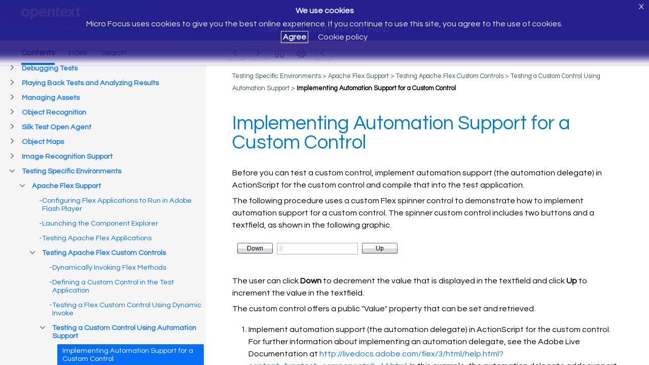

--- FILE ---
content_type: text/html
request_url: https://www.microfocus.com/documentation/silk-test/195/en/silktestworkbench-195-help-en/SILKTEST-B0221E94-IMPLEMENTINGAUTOMATIONCUSTOMCONTROL-TSK.html
body_size: 5087
content:
<!DOCTYPE html>
<html lang="en" xml:lang="en">
   <head>
      <meta http-equiv="Content-Type" content="text/html; charset=utf-8">
      <meta name="viewport" content="width=device-width, initial-scale=1">
      <meta name="copyright" content="(C)  2018 Micro Focus">
      <meta name="DC.rights.owner" content="Micro Focus International plc">
      <meta name="DC.Type" content="task">
      <meta name="DC.Title" content="Implementing Automation Support for a Custom Control">
      <meta name="abstract" content="Before you can test a custom control, implement automation support (the automation delegate) in ActionScript for the custom control and compile that into the test application.">
      <meta name="description" content="Before you can test a custom control, implement automation support (the automation delegate) in ActionScript for the custom control and compile that into the test application.">
      <meta name="DC.subject" content=", Apache Flex, custom controls, implementing, Flex, custom controls, , implementing">
      <meta name="keywords" content=", Apache Flex, custom controls, implementing, Flex, custom controls, , implementing">
      <meta name="DC.Format" content="XHTML">
      <meta name="DC.Identifier" content="SILKTEST-B0221E94-IMPLEMENTINGAUTOMATIONCUSTOMCONTROL-TSK">
      <meta name="DC.Language" content="en">
      <link rel="stylesheet" href="/documentation/doc-inc/strings-en.css">
      <link rel="stylesheet" href="/documentation/doc-inc/mf-topic.css">
      <title>Implementing Automation Support for a Custom Control</title>
      <script src="/documentation/doc-inc/mf-topic-top.js"></script>
      
<script>(window.BOOMR_mq=window.BOOMR_mq||[]).push(["addVar",{"rua.upush":"false","rua.cpush":"false","rua.upre":"false","rua.cpre":"false","rua.uprl":"false","rua.cprl":"false","rua.cprf":"false","rua.trans":"","rua.cook":"false","rua.ims":"false","rua.ufprl":"false","rua.cfprl":"false","rua.isuxp":"false","rua.texp":"norulematch","rua.ceh":"false","rua.ueh":"false","rua.ieh.st":"0"}]);</script>
                              <script>!function(e){var n="https://s.go-mpulse.net/boomerang/";if("False"=="True")e.BOOMR_config=e.BOOMR_config||{},e.BOOMR_config.PageParams=e.BOOMR_config.PageParams||{},e.BOOMR_config.PageParams.pci=!0,n="https://s2.go-mpulse.net/boomerang/";if(window.BOOMR_API_key="5KNJK-8UTBJ-V9LAY-HLX72-YR7DF",function(){function e(){if(!o){var e=document.createElement("script");e.id="boomr-scr-as",e.src=window.BOOMR.url,e.async=!0,i.parentNode.appendChild(e),o=!0}}function t(e){o=!0;var n,t,a,r,d=document,O=window;if(window.BOOMR.snippetMethod=e?"if":"i",t=function(e,n){var t=d.createElement("script");t.id=n||"boomr-if-as",t.src=window.BOOMR.url,BOOMR_lstart=(new Date).getTime(),e=e||d.body,e.appendChild(t)},!window.addEventListener&&window.attachEvent&&navigator.userAgent.match(/MSIE [67]\./))return window.BOOMR.snippetMethod="s",void t(i.parentNode,"boomr-async");a=document.createElement("IFRAME"),a.src="about:blank",a.title="",a.role="presentation",a.loading="eager",r=(a.frameElement||a).style,r.width=0,r.height=0,r.border=0,r.display="none",i.parentNode.appendChild(a);try{O=a.contentWindow,d=O.document.open()}catch(_){n=document.domain,a.src="javascript:var d=document.open();d.domain='"+n+"';void(0);",O=a.contentWindow,d=O.document.open()}if(n)d._boomrl=function(){this.domain=n,t()},d.write("<bo"+"dy onload='document._boomrl();'>");else if(O._boomrl=function(){t()},O.addEventListener)O.addEventListener("load",O._boomrl,!1);else if(O.attachEvent)O.attachEvent("onload",O._boomrl);d.close()}function a(e){window.BOOMR_onload=e&&e.timeStamp||(new Date).getTime()}if(!window.BOOMR||!window.BOOMR.version&&!window.BOOMR.snippetExecuted){window.BOOMR=window.BOOMR||{},window.BOOMR.snippetStart=(new Date).getTime(),window.BOOMR.snippetExecuted=!0,window.BOOMR.snippetVersion=12,window.BOOMR.url=n+"5KNJK-8UTBJ-V9LAY-HLX72-YR7DF";var i=document.currentScript||document.getElementsByTagName("script")[0],o=!1,r=document.createElement("link");if(r.relList&&"function"==typeof r.relList.supports&&r.relList.supports("preload")&&"as"in r)window.BOOMR.snippetMethod="p",r.href=window.BOOMR.url,r.rel="preload",r.as="script",r.addEventListener("load",e),r.addEventListener("error",function(){t(!0)}),setTimeout(function(){if(!o)t(!0)},3e3),BOOMR_lstart=(new Date).getTime(),i.parentNode.appendChild(r);else t(!1);if(window.addEventListener)window.addEventListener("load",a,!1);else if(window.attachEvent)window.attachEvent("onload",a)}}(),"".length>0)if(e&&"performance"in e&&e.performance&&"function"==typeof e.performance.setResourceTimingBufferSize)e.performance.setResourceTimingBufferSize();!function(){if(BOOMR=e.BOOMR||{},BOOMR.plugins=BOOMR.plugins||{},!BOOMR.plugins.AK){var n=""=="true"?1:0,t="",a="gqheeb5yd4gk42lkct6q-f-d33c9b3c8-clientnsv4-s.akamaihd.net",i="false"=="true"?2:1,o={"ak.v":"39","ak.cp":"609543","ak.ai":parseInt("492776",10),"ak.ol":"0","ak.cr":9,"ak.ipv":4,"ak.proto":"h2","ak.rid":"16b09e12","ak.r":39738,"ak.a2":n,"ak.m":"dscx","ak.n":"essl","ak.bpcip":"52.14.66.0","ak.cport":57116,"ak.gh":"184.30.43.174","ak.quicv":"","ak.tlsv":"tls1.3","ak.0rtt":"","ak.0rtt.ed":"","ak.csrc":"-","ak.acc":"","ak.t":"1768559869","ak.ak":"hOBiQwZUYzCg5VSAfCLimQ==aeeIuywIx8TK4GDxQmhkvqE1Ye1Hje6aYA1NSReOefHWzRCzAT7BmTY2I/+7hLOL2Tuxdjz0lK8gCrBtqlS/yUFJY6dl3KECYiwug5MsyUFB0kET9oTfTub7uwA02xkMukr/MQWCbhR8P1VqHv50yKsGcYjxbTjq83XK61EkYkRj1yffpJIPXcDK7y/G9/jGK0Dp7faejFOvooM79P02M9pT34zlL86LoTaFU+YKx9iTa397oQ9QcOdABnYX411p/sQV54CkmK0hyiEck5hjWJUefmc9yT47S1mAwEDQWqKOSlGxQMexohGO5SjhNCVge3Eikgtv1OCZcWnu6LLV4WYybDdgXp/BOvk0KJ91bMZ3BtviKYvmjt9djwuOkAq9YpDFPoxB8iJykGB9weMvT/2aumuVzozHHftvsEGxrKw=","ak.pv":"62","ak.dpoabenc":"","ak.tf":i};if(""!==t)o["ak.ruds"]=t;var r={i:!1,av:function(n){var t="http.initiator";if(n&&(!n[t]||"spa_hard"===n[t]))o["ak.feo"]=void 0!==e.aFeoApplied?1:0,BOOMR.addVar(o)},rv:function(){var e=["ak.bpcip","ak.cport","ak.cr","ak.csrc","ak.gh","ak.ipv","ak.m","ak.n","ak.ol","ak.proto","ak.quicv","ak.tlsv","ak.0rtt","ak.0rtt.ed","ak.r","ak.acc","ak.t","ak.tf"];BOOMR.removeVar(e)}};BOOMR.plugins.AK={akVars:o,akDNSPreFetchDomain:a,init:function(){if(!r.i){var e=BOOMR.subscribe;e("before_beacon",r.av,null,null),e("onbeacon",r.rv,null,null),r.i=!0}return this},is_complete:function(){return!0}}}}()}(window);</script></head>
   <body class="no-js" id="SILKTEST-B0221E94-IMPLEMENTINGAUTOMATIONCUSTOMCONTROL-TSK"><script>(function(d){d.className=(d.className).replace("no-js","js");})(document.body);</script><noscript>
         <div id="hdr-company"><a target="_blank" href="https://www.microfocus.com/"></a></div>
      </noscript>
      <div id="topic-top" class="webHelpNav">
         <noscript><a id="home-link" class="str-contents" href="mf-toc.html"></a></noscript>
      </div>
      <div class="topic"> 
         
         <h1 class="title topictitle1">Implementing Automation Support for a Custom Control </h1> 
          
          
         
         <div class="body taskbody"> 
            	 
            <div class="section context" id="SILKTEST-B0221E94-IMPLEMENTINGAUTOMATIONCUSTOMCONTROL-TSK__CONTEXT_E94CFE53E8E44DB8B92368FBDF291306"> 
               		
               <p class="p">Before you can test a custom control, implement automation support (the automation delegate) in ActionScript for the custom
                  control and compile that into the test application. 
                  		
               </p> 
               		
               <p class="p"> The following procedure uses a custom Flex spinner control to demonstrate how to implement automation support for a custom
                  control. The spinner custom control includes two buttons and a textfield, as shown in the following graphic.<br><div class="imageleft"><img class="image imageleft" id="SILKTEST-B0221E94-IMPLEMENTINGAUTOMATIONCUSTOMCONTROL-TSK__IMAGE_836698950B5D4A4C82EFD83C52121029" src="SILKTEST-EAE9EC37-FLEXCUSTOMCONTROL-low.png" width="332" height="39" alt="Flex custom control"></div><br> 
                  		
               </p> 
               		
               <p class="p" id="SILKTEST-B0221E94-IMPLEMENTINGAUTOMATIONCUSTOMCONTROL-TSK__P_DESCRIPTION">The user can click 
                  		  <span class="ph uicontrol">Down</span> to decrement the value that is displayed in the textfield and click 
                  		  <span class="ph uicontrol">Up</span> to increment the value in the textfield. 
                  		
               </p> 
               		
               <p class="p" id="SILKTEST-B0221E94-IMPLEMENTINGAUTOMATIONCUSTOMCONTROL-TSK__P_VALUE">The custom control offers a public "Value" property that can be set and retrieved. 
                  		
               </p> 
               	 
            </div> 
            	 
            <ol class="ol steps" id="SILKTEST-B0221E94-IMPLEMENTINGAUTOMATIONCUSTOMCONTROL-TSK__STEPS_B6A95B4B4F6447C6865C1DDE3967DCA3">
               <li class="li step" id="SILKTEST-B0221E94-IMPLEMENTINGAUTOMATIONCUSTOMCONTROL-TSK__STEP_2CD680E12247496DA42B53869B74E427"> 
                  		  <span class="ph cmd">Implement automation support (the automation delegate) in ActionScript for the custom control. 
                     		  </span> 
                  		    For further information about implementing an automation delegate, see the Adobe Live Documentation at 
                  			 <a class="xref" href="http://livedocs.adobe.com/flex/3/html/help.html?content=functest_components2_14.html" target="_blank"> http://livedocs.adobe.com/flex/3/html/help.html?content=functest_components2_14.html</a>. 
                  		   
                  		   In this example, the automation delegate adds support for the methods "increment", "decrement". The example code for the automation
                  delegate looks like this: 
                  			 <pre class="pre codeblock">package customcontrols
{
	import flash.display.DisplayObject;
	import mx.automation.Automation;
	import customcontrols.SpinnerEvent;
	import mx.automation.delegates.containers.BoxAutomationImpl;
	import flash.events.Event;
	import mx.automation.IAutomationObjectHelper;
	import mx.events.FlexEvent;
	import flash.events.IEventDispatcher;
	import mx.preloaders.DownloadProgressBar;
	import flash.events.MouseEvent;
	import mx.core.EventPriority;
	
	[Mixin]
	public class SpinnerAutomationDelegate extends BoxAutomationImpl
	{
		
		public static function init(root:DisplayObject) : void {
			// register delegate for the automation
			Automation.registerDelegateClass(Spinner, SpinnerAutomationDelegate);
		}   
		
		public function SpinnerAutomationDelegate(obj:Spinner) {
			super(obj);
			// listen to the events of interest (for recording)
			obj.addEventListener(SpinnerEvent.DECREMENT, decrementHandler);
			obj.addEventListener(SpinnerEvent.INCREMENT, incrementHandler);
		}
		
		protected function decrementHandler(event : SpinnerEvent) : void {
			recordAutomatableEvent(event);	
		}
		
		protected function incrementHandler(event : SpinnerEvent) : void {
			recordAutomatableEvent(event);
		}
		
		protected function get spinner() : Spinner {
			return uiComponent as Spinner;
		}
		
		//----------------------------------
		//  override functions
		//----------------------------------
		
		override public function get automationValue():Array {
			return [ spinner.Value.toString() ];
		}
		
		private function replayClicks(button : IEventDispatcher, steps : int) : Boolean {
			var helper : IAutomationObjectHelper = Automation.automationObjectHelper;
			var result : Boolean;
			for(var i:int; i &lt; steps; i++) {
				helper.replayClick(button);
			}
			return result;
		}
		
		override public function replayAutomatableEvent(event:Event):Boolean {
			
			if(event is SpinnerEvent) {
				var spinnerEvent : SpinnerEvent = event as SpinnerEvent;
				if(event.type == SpinnerEvent.INCREMENT) {
					return replayClicks(spinner.upButton, spinnerEvent.steps);
				}
				else if(event.type == SpinnerEvent.DECREMENT) {
					return replayClicks(spinner.downButton, spinnerEvent.steps);
				}
				else {
					return false;
				}
				
			}
			else {
				return super.replayAutomatableEvent(event);
			}
		}
		
		// do not expose the child controls (i.e the buttons and the textfield) as individual controls 
		override public function get numAutomationChildren():int {
			return 0;
		}	
		
	}
}</pre> 
                  		   
                  		</li>
               <li class="li step" id="SILKTEST-B0221E94-IMPLEMENTINGAUTOMATIONCUSTOMCONTROL-TSK__STEP_A5F5D4DC13EE439989EE0AC3CB212864"> 
                  		  <span class="ph cmd">To introduce the automation delegate to the Open Agent, create an XML file that describes the custom control. 
                     		  </span> 
                  		   The class definition file contains information about all instrumented Flex components. This file (or files) provides information
                  about the components that can send events during recording and accept events for replay. The class definition file also includes
                  the definitions for the supported properties. 
                  		   
                  		    The XML file for the spinner custom control looks like this: 
                  			 <pre class="pre codeblock">&lt;?xml version="1.0" encoding="UTF-8"?&gt;
&lt;TypeInformation&gt;
	&lt;ClassInfo Name="FlexSpinner" Extends="FlexBox"&gt;
		&lt;Implementation
			Class="customcontrols.Spinner" /&gt;
		&lt;Events&gt;
			&lt;Event Name="Decrement"&gt;
				&lt;Implementation
					Class="customcontrols.SpinnerEvent"
					Type="decrement" /&gt;
				&lt;Property Name="steps"&gt;
					&lt;PropertyType Type="integer" /&gt;
				&lt;/Property&gt;
			&lt;/Event&gt;
			&lt;Event Name="Increment"&gt;
				&lt;Implementation
					Class="customcontrols.SpinnerEvent"
					Type="increment" /&gt;
				&lt;Property Name="steps"&gt;
					&lt;PropertyType Type="integer" /&gt;
				&lt;/Property&gt;
			&lt;/Event&gt;
		&lt;/Events&gt;
		&lt;Properties&gt;
			&lt;Property Name="lowerBound" accessType="read"&gt;
				&lt;PropertyType Type="integer" /&gt;
			&lt;/Property&gt;
			&lt;Property Name="upperBound" accessType="read"&gt;
				&lt;PropertyType Type="integer" /&gt;
			&lt;/Property&gt;
			&lt;!-- expose read and write access for the Value property --&gt;
			&lt;Property Name="Value" accessType="both"&gt;
				&lt;PropertyType Type="integer" /&gt;
			&lt;/Property&gt;
			&lt;Property Name="stepSize" accessType="read"&gt;
				&lt;PropertyType Type="integer" /&gt;
			&lt;/Property&gt;
		&lt;/Properties&gt;
	&lt;/ClassInfo&gt;
&lt;/TypeInformation&gt;</pre> 
                  		   
                  		</li>
               <li class="li step" id="SILKTEST-B0221E94-IMPLEMENTINGAUTOMATIONCUSTOMCONTROL-TSK__STEP_F7F95ED7C61B4ED7B6AAC267766B8E8A"> 
                  		  <span class="ph cmd">Include the XML file for the custom control in the folder that includes all the XML files that describe all classes and their
                     methods and properties for the supported Flex controls. 
                     		  </span> 
                  		    
                  			 <span class="keyword">Silk Test</span> contains several XML files that describe all classes and their methods and properties for the supported Flex controls. Those
                  XML files are located in the &lt;<span class="ph filepath">&lt;<span class="keyword">Silk Test</span>_install_directory&gt;\ng\agent\plugins\com.borland.fastxd.techdomain.flex.agent_&lt;version&gt;\config\automationEnvironment</span> folder. 
                  		   
                  		   If you provide your own XML file, you must copy your XML file into this folder. When the Open Agent starts and initializes
                  support for 
                  			 <span class="ph">Apache Flex</span>, it reads the contents of this directory. 
                  		   
                  		   To test the Flex Spinner sample control, you must copy the CustomControls.xml file into this folder. If the Open Agent is
                  currently running, restart it after you copy the file into the folder. 
                  		   
                  		
               </li>
            </ol> 
            	 
            <div class="section result" id="SILKTEST-B0221E94-IMPLEMENTINGAUTOMATIONCUSTOMCONTROL-TSK__RESULT_EEC6618940DC462F959EBFF8940A1693">You can now record and playback visual tests or scripts that include the custom control. 
               		 
               	 
            </div> 
            
         </div> 
         
         <div class="related-links">
            <div class="familylinks">
               <div class="parentlink"><strong>Parent topic:</strong> <a class="link" href="SILKTEST-EE96EA75-TESTINGCUSTOMFLEXCONTROL-TSK.html" title="Enable custom controls for testing.">Testing a Custom Control Using Automation Support</a></div>
            </div>
         </div>
         
      </div>
      <div id="topic-bottom"></div>
      <script src="/documentation/doc-inc/mf-topic.js"></script>
      </body>
</html>

--- FILE ---
content_type: text/html
request_url: https://www.microfocus.com/documentation/silk-test/195/en/silktestworkbench-195-help-en/index.html?t=SILKTEST-B0221E94-IMPLEMENTINGAUTOMATIONCUSTOMCONTROL-TSK.html
body_size: 2299
content:
<!DOCTYPE html>
<html lang="en">
<head>
    <meta http-equiv="X-UA-Compatible" content="IE=edge">
    <meta charset="UTF-8">
    <meta name="viewport" content="width=device-width, initial-scale=1">
    <title>Micro Focus Documentation</title>
    <link rel="stylesheet" href="/documentation/doc-inc/strings-en.css">
    <link href="/documentation/doc-inc/mf-index.css" rel="stylesheet">

<script>(window.BOOMR_mq=window.BOOMR_mq||[]).push(["addVar",{"rua.upush":"false","rua.cpush":"false","rua.upre":"false","rua.cpre":"false","rua.uprl":"false","rua.cprl":"false","rua.cprf":"false","rua.trans":"","rua.cook":"false","rua.ims":"false","rua.ufprl":"false","rua.cfprl":"false","rua.isuxp":"false","rua.texp":"norulematch","rua.ceh":"false","rua.ueh":"false","rua.ieh.st":"0"}]);</script>
                              <script>!function(e){var n="https://s.go-mpulse.net/boomerang/";if("False"=="True")e.BOOMR_config=e.BOOMR_config||{},e.BOOMR_config.PageParams=e.BOOMR_config.PageParams||{},e.BOOMR_config.PageParams.pci=!0,n="https://s2.go-mpulse.net/boomerang/";if(window.BOOMR_API_key="5KNJK-8UTBJ-V9LAY-HLX72-YR7DF",function(){function e(){if(!o){var e=document.createElement("script");e.id="boomr-scr-as",e.src=window.BOOMR.url,e.async=!0,i.parentNode.appendChild(e),o=!0}}function t(e){o=!0;var n,t,a,r,d=document,O=window;if(window.BOOMR.snippetMethod=e?"if":"i",t=function(e,n){var t=d.createElement("script");t.id=n||"boomr-if-as",t.src=window.BOOMR.url,BOOMR_lstart=(new Date).getTime(),e=e||d.body,e.appendChild(t)},!window.addEventListener&&window.attachEvent&&navigator.userAgent.match(/MSIE [67]\./))return window.BOOMR.snippetMethod="s",void t(i.parentNode,"boomr-async");a=document.createElement("IFRAME"),a.src="about:blank",a.title="",a.role="presentation",a.loading="eager",r=(a.frameElement||a).style,r.width=0,r.height=0,r.border=0,r.display="none",i.parentNode.appendChild(a);try{O=a.contentWindow,d=O.document.open()}catch(_){n=document.domain,a.src="javascript:var d=document.open();d.domain='"+n+"';void(0);",O=a.contentWindow,d=O.document.open()}if(n)d._boomrl=function(){this.domain=n,t()},d.write("<bo"+"dy onload='document._boomrl();'>");else if(O._boomrl=function(){t()},O.addEventListener)O.addEventListener("load",O._boomrl,!1);else if(O.attachEvent)O.attachEvent("onload",O._boomrl);d.close()}function a(e){window.BOOMR_onload=e&&e.timeStamp||(new Date).getTime()}if(!window.BOOMR||!window.BOOMR.version&&!window.BOOMR.snippetExecuted){window.BOOMR=window.BOOMR||{},window.BOOMR.snippetStart=(new Date).getTime(),window.BOOMR.snippetExecuted=!0,window.BOOMR.snippetVersion=12,window.BOOMR.url=n+"5KNJK-8UTBJ-V9LAY-HLX72-YR7DF";var i=document.currentScript||document.getElementsByTagName("script")[0],o=!1,r=document.createElement("link");if(r.relList&&"function"==typeof r.relList.supports&&r.relList.supports("preload")&&"as"in r)window.BOOMR.snippetMethod="p",r.href=window.BOOMR.url,r.rel="preload",r.as="script",r.addEventListener("load",e),r.addEventListener("error",function(){t(!0)}),setTimeout(function(){if(!o)t(!0)},3e3),BOOMR_lstart=(new Date).getTime(),i.parentNode.appendChild(r);else t(!1);if(window.addEventListener)window.addEventListener("load",a,!1);else if(window.attachEvent)window.attachEvent("onload",a)}}(),"".length>0)if(e&&"performance"in e&&e.performance&&"function"==typeof e.performance.setResourceTimingBufferSize)e.performance.setResourceTimingBufferSize();!function(){if(BOOMR=e.BOOMR||{},BOOMR.plugins=BOOMR.plugins||{},!BOOMR.plugins.AK){var n=""=="true"?1:0,t="cookiepresent",a="gqheeb5yd4gk42lkct6q-f-d33c9b3c8-clientnsv4-s.akamaihd.net",i="false"=="true"?2:1,o={"ak.v":"39","ak.cp":"609543","ak.ai":parseInt("492776",10),"ak.ol":"0","ak.cr":10,"ak.ipv":4,"ak.proto":"h2","ak.rid":"16b09e52","ak.r":39738,"ak.a2":n,"ak.m":"dscx","ak.n":"essl","ak.bpcip":"52.14.66.0","ak.cport":57116,"ak.gh":"184.30.43.174","ak.quicv":"","ak.tlsv":"tls1.3","ak.0rtt":"","ak.0rtt.ed":"","ak.csrc":"-","ak.acc":"","ak.t":"1768559869","ak.ak":"hOBiQwZUYzCg5VSAfCLimQ==bO2gqq/GYuGWXhRJ5+iXS3xnvAtxZoEPqci/MdtTfgGE3iwp299/4915dvMlvP7gPLuKHZoHmnCzH1Z58JI0pF2MoUzEXGNxWQxkdDmTsArYUrEbmKF3gjqJHAc5aHlbrrjoeG9wJemzYaGJz7ZjNRE0RXGo5WTxOTVL1FY86YmBL2qjIhfEgpq6bTck6hxh5JnKHbZou2JEMUtSdBDsR/[base64]","ak.pv":"62","ak.dpoabenc":"","ak.tf":i};if(""!==t)o["ak.ruds"]=t;var r={i:!1,av:function(n){var t="http.initiator";if(n&&(!n[t]||"spa_hard"===n[t]))o["ak.feo"]=void 0!==e.aFeoApplied?1:0,BOOMR.addVar(o)},rv:function(){var e=["ak.bpcip","ak.cport","ak.cr","ak.csrc","ak.gh","ak.ipv","ak.m","ak.n","ak.ol","ak.proto","ak.quicv","ak.tlsv","ak.0rtt","ak.0rtt.ed","ak.r","ak.acc","ak.t","ak.tf"];BOOMR.removeVar(e)}};BOOMR.plugins.AK={akVars:o,akDNSPreFetchDomain:a,init:function(){if(!r.i){var e=BOOMR.subscribe;e("before_beacon",r.av,null,null),e("onbeacon",r.rv,null,null),r.i=!0}return this},is_complete:function(){return!0}}}}()}(window);</script></head>
<body class="no-js">
    <script>(function (d) { d.className = (d.className).replace("no-js", "js"); })(document.body);</script>
    <script src="/documentation/doc-inc/mf-write-index.js"></script>
    <noscript>
        <div id="header">
            <div id="hdr-company">
                <a target="_blank" href="https://www.microfocus.com/">
                </a>
            </div>
        </div>
        <div id="main">
            <div id="tocdiv">
                <div class="iframe-holder">
                    <iframe id="tocwin" name="tocwin" src="mf-toc.html" title="TOC"></iframe>
                </div>
            </div>
        </div>
    </noscript>

    <script src="https://code.jquery.com/jquery-1.12.4.min.js"></script>
    <script>window.jQuery || document.write('<script src="/documentation/doc-inc/jquery-1.12.4.min.js">\x3C/script>')</script>
    <script src="/documentation/doc-inc/mf-index.js"></script>
</body>
</html>

--- FILE ---
content_type: text/html
request_url: https://www.microfocus.com/documentation/silk-test/195/en/silktestworkbench-195-help-en/mf-toc.html
body_size: 43577
content:
<!DOCTYPE html>
<html lang="en">
   <head>
      <meta http-equiv="Content-Type" content="text/html; charset=UTF-8">
      <meta name="viewport" content="width=device-width, initial-scale=1">
      <meta name="robots" content="noindex,follow">
      <title>Silk Test Workbench Help</title>
      <base target="_parent">
      <link rel="stylesheet" href="/documentation/doc-inc/strings-en.css">
      <link rel="stylesheet" href="/documentation/doc-inc/mf-toc.css">
   
<script>(window.BOOMR_mq=window.BOOMR_mq||[]).push(["addVar",{"rua.upush":"false","rua.cpush":"false","rua.upre":"false","rua.cpre":"false","rua.uprl":"false","rua.cprl":"false","rua.cprf":"false","rua.trans":"","rua.cook":"false","rua.ims":"false","rua.ufprl":"false","rua.cfprl":"false","rua.isuxp":"false","rua.texp":"norulematch","rua.ceh":"false","rua.ueh":"false","rua.ieh.st":"0"}]);</script>
                              <script>!function(e){var n="https://s.go-mpulse.net/boomerang/";if("False"=="True")e.BOOMR_config=e.BOOMR_config||{},e.BOOMR_config.PageParams=e.BOOMR_config.PageParams||{},e.BOOMR_config.PageParams.pci=!0,n="https://s2.go-mpulse.net/boomerang/";if(window.BOOMR_API_key="5KNJK-8UTBJ-V9LAY-HLX72-YR7DF",function(){function e(){if(!o){var e=document.createElement("script");e.id="boomr-scr-as",e.src=window.BOOMR.url,e.async=!0,i.parentNode.appendChild(e),o=!0}}function t(e){o=!0;var n,t,a,r,d=document,O=window;if(window.BOOMR.snippetMethod=e?"if":"i",t=function(e,n){var t=d.createElement("script");t.id=n||"boomr-if-as",t.src=window.BOOMR.url,BOOMR_lstart=(new Date).getTime(),e=e||d.body,e.appendChild(t)},!window.addEventListener&&window.attachEvent&&navigator.userAgent.match(/MSIE [67]\./))return window.BOOMR.snippetMethod="s",void t(i.parentNode,"boomr-async");a=document.createElement("IFRAME"),a.src="about:blank",a.title="",a.role="presentation",a.loading="eager",r=(a.frameElement||a).style,r.width=0,r.height=0,r.border=0,r.display="none",i.parentNode.appendChild(a);try{O=a.contentWindow,d=O.document.open()}catch(_){n=document.domain,a.src="javascript:var d=document.open();d.domain='"+n+"';void(0);",O=a.contentWindow,d=O.document.open()}if(n)d._boomrl=function(){this.domain=n,t()},d.write("<bo"+"dy onload='document._boomrl();'>");else if(O._boomrl=function(){t()},O.addEventListener)O.addEventListener("load",O._boomrl,!1);else if(O.attachEvent)O.attachEvent("onload",O._boomrl);d.close()}function a(e){window.BOOMR_onload=e&&e.timeStamp||(new Date).getTime()}if(!window.BOOMR||!window.BOOMR.version&&!window.BOOMR.snippetExecuted){window.BOOMR=window.BOOMR||{},window.BOOMR.snippetStart=(new Date).getTime(),window.BOOMR.snippetExecuted=!0,window.BOOMR.snippetVersion=12,window.BOOMR.url=n+"5KNJK-8UTBJ-V9LAY-HLX72-YR7DF";var i=document.currentScript||document.getElementsByTagName("script")[0],o=!1,r=document.createElement("link");if(r.relList&&"function"==typeof r.relList.supports&&r.relList.supports("preload")&&"as"in r)window.BOOMR.snippetMethod="p",r.href=window.BOOMR.url,r.rel="preload",r.as="script",r.addEventListener("load",e),r.addEventListener("error",function(){t(!0)}),setTimeout(function(){if(!o)t(!0)},3e3),BOOMR_lstart=(new Date).getTime(),i.parentNode.appendChild(r);else t(!1);if(window.addEventListener)window.addEventListener("load",a,!1);else if(window.attachEvent)window.attachEvent("onload",a)}}(),"".length>0)if(e&&"performance"in e&&e.performance&&"function"==typeof e.performance.setResourceTimingBufferSize)e.performance.setResourceTimingBufferSize();!function(){if(BOOMR=e.BOOMR||{},BOOMR.plugins=BOOMR.plugins||{},!BOOMR.plugins.AK){var n=""=="true"?1:0,t="cookiepresent",a="gqheeb5yd4gk42lkct7a-f-b3dddf34e-clientnsv4-s.akamaihd.net",i="false"=="true"?2:1,o={"ak.v":"39","ak.cp":"609543","ak.ai":parseInt("492776",10),"ak.ol":"0","ak.cr":10,"ak.ipv":4,"ak.proto":"h2","ak.rid":"16b09e88","ak.r":39738,"ak.a2":n,"ak.m":"dscx","ak.n":"essl","ak.bpcip":"52.14.66.0","ak.cport":57116,"ak.gh":"184.30.43.174","ak.quicv":"","ak.tlsv":"tls1.3","ak.0rtt":"","ak.0rtt.ed":"","ak.csrc":"-","ak.acc":"","ak.t":"1768559870","ak.ak":"hOBiQwZUYzCg5VSAfCLimQ==J9D44kB8Cshh5gaAULSkK6/pOr7Buwiww+u3BhgwFE233QjKuClGDD1ILUfSPaxNouSkScx3e/xMNgS+5pdgwbmuXhb+fjF2SmrSzdiFKXXppLAPi6cGzGAGJ3GQpa0S6IFbve9SeC344eiSvwd/yB/pvhDQPmPO+TPr5wLKS9+44OD8RGxqfHZ0zoEVg9RrkzPP7xM3tgc4jUqCT84bf4MuQ+2ClrxXZ3Fr4NkkSGDniykLQwvPbPY3c03A6l9zkGy7IyuUcBqBTSw63yAzBvoaEL5bhyiZ2baDe1ssm7WleC8IneP7uPRNWgdoGRt60bef0o/UUmCPH45ce2JewCQHe7E6WwDzIZd7sAaR6GlJ1rFWSpuK4yuxcsFhO+RVvL3jOv7+2gWFeXbnVd5j60HmKuPyhheOO4u+c5oKOj4=","ak.pv":"62","ak.dpoabenc":"","ak.tf":i};if(""!==t)o["ak.ruds"]=t;var r={i:!1,av:function(n){var t="http.initiator";if(n&&(!n[t]||"spa_hard"===n[t]))o["ak.feo"]=void 0!==e.aFeoApplied?1:0,BOOMR.addVar(o)},rv:function(){var e=["ak.bpcip","ak.cport","ak.cr","ak.csrc","ak.gh","ak.ipv","ak.m","ak.n","ak.ol","ak.proto","ak.quicv","ak.tlsv","ak.0rtt","ak.0rtt.ed","ak.r","ak.acc","ak.t","ak.tf"];BOOMR.removeVar(e)}};BOOMR.plugins.AK={akVars:o,akDNSPreFetchDomain:a,init:function(){if(!r.i){var e=BOOMR.subscribe;e("before_beacon",r.av,null,null),e("onbeacon",r.rv,null,null),r.i=!0}return this},is_complete:function(){return!0}}}}()}(window);</script></head>
   <body class="no-js"><script>(function(d){d.className=(d.className).replace("no-js","js");})(document.body);</script><noscript>
         <div id="hdr-company"><a target="_blank" href="https://www.microfocus.com/"></a></div>
      </noscript>
      <div id="toc">
         <div class="entry leaf"><span class="icon"></span><a href="SILKTEST-CD8CE84F-SILKTEST-HELP.html">Silk Test Workbench Help</a></div>
         <div class="entry leaf"><span class="icon"></span><a href="GUID-EE134FC2-4074-4CDA-90A6-FB859CE6158F.html">Welcome to Silk Test Workbench 19.5</a></div>
         <div class="entry leaf"><span class="icon"></span><a href="GUID-FF627B68-A7A4-4EAF-B51B-BFC9653327D4.html">Licensing Information</a></div>
         <div class="entry branch closed"><span class="icon"></span><a href="SILKTEST-9D4DBBEB-GETTINGSTARTED-CON.html">Getting Started</a>
            
            <div class="group">
               <div class="entry branch closed"><span class="icon"></span><a href="SILKTEST-699C9D00-LOGGINGON-TSK.html">Logging On</a>
                  
                  <div class="group">
                     <div class="entry leaf"><span class="icon"></span><a href="SILKTEST-C694B21B-CHANGINGLOGONPASSWORD-TSK.html">Changing Your Logon Password</a></div>
                  </div>
               </div>
               <div class="entry branch closed"><span class="icon"></span><a href="SILKTEST-C04107E1-INTRODUCTIONTOSILKTEST-CON.html">Introduction to Silk Test Workbench</a>
                  
                  <div class="group">
                     <div class="entry leaf"><span class="icon"></span><a href="SILKTEST-09563050-BENEFITS-CON.html">Benefits of Using Silk Test Workbench</a></div>
                     <div class="entry leaf"><span class="icon"></span><a href="GUID-9EB75700-11C6-4A9F-8166-30803DD051CA.html">Automation Under Special Conditions (Missing Peripherals)</a></div>
                     <div class="entry leaf"><span class="icon"></span><a href="SILKTEST-4C899BC5-SILKTESTPRODUCTSUITE-CON.html">Silk Test Product Suite</a></div>
                     <div class="entry leaf"><span class="icon"></span><a href="SILKTEST-ECD3C0B6-HOWITWORKS-CON.html">How Silk Test Workbench Works</a></div>
                     <div class="entry leaf"><span class="icon"></span><a href="GUID-40231412-9CED-4691-95B0-B2DC1E010A67.html">Silk Test Workbench UI</a></div>
                     <div class="entry leaf"><span class="icon"></span><a href="SILKTEST-4559DE90-SOFTWARECOMPONENTS-CON.html">Silk Test Workbench Software Components</a></div>
                     <div class="entry leaf"><span class="icon"></span><a href="SILKTEST-BA516C9A-AUTOMATEDTESTINGBENEFITS-CON.html">If You Are New to Automated Testing</a></div>
                     <div class="entry leaf"><span class="icon"></span><a href="SILKTEST-735D1704-TESTINGSTRATEGY-CON.html">Testing Strategy</a></div>
                     <div class="entry leaf"><span class="icon"></span><a href="GUID-A5744CC4-5C28-423B-8921-CECEFDA88CDE.html">Using a Database in a Remote Location</a></div>
                     <div class="entry leaf"><span class="icon"></span><a href="SILKTEST-C2BC7272-SILKTESTWORKBENCHDOCUMENTATION-REF.html">Silk Test Workbench Documentation</a></div>
                  </div>
               </div>
               <div class="entry branch closed"><span class="icon"></span><a href="SILKTEST-1045C3D4-WHATSNEW-CON.html">What's New in Silk Test Workbench</a>
                  
                  <div class="group">
                     <div class="entry leaf"><span class="icon"></span><a href="GUID-2A1AE625-5E8F-4F79-BC01-C1AB8487B7FA.html">UI Automation Support</a></div>
                     <div class="entry leaf"><span class="icon"></span><a href="GUID-61E1DD80-4608-4AD7-BE5D-BEA8F5C44076.html">Asset Comparison in Silk Test Workbench</a></div>
                     <div class="entry leaf"><span class="icon"></span><a href="GUID-650B0C21-E3CE-42E4-AADF-C63CC474361C.html">Usability Enhancements</a></div>
                     <div class="entry branch closed"><span class="icon"></span><a href="GUID-2A92515C-49D7-45F4-A01C-C444F22C4B6F.html">Technology Updates</a>
                        
                        <div class="group">
                           <div class="entry leaf"><span class="icon"></span><a href="GUID-F5A645F4-0A9C-4EE7-96C9-D5585FD13B73.html">New Microsoft Windows Versions</a></div>
                           <div class="entry leaf"><span class="icon"></span><a href="GUID-0E5C9343-50C4-4FD4-92F2-5A5EC7958C2C.html">New Mozilla Firefox Versions</a></div>
                           <div class="entry leaf"><span class="icon"></span><a href="GUID-09CBA028-FCDD-4A88-A93B-68C03CBC652C.html">New Google Chrome Versions</a></div>
                           <div class="entry leaf"><span class="icon"></span><a href="GUID-5965B887-B1CD-40FE-83AC-CB699D60E942.html">New Microsoft Edge Version</a></div>
                           <div class="entry leaf"><span class="icon"></span><a href="GUID-48CA55A1-7324-4B20-96B7-0E08F77426EE.html">New Apple Safari Version</a></div>
                           <div class="entry leaf"><span class="icon"></span><a href="GUID-95ECC627-4D3A-46C7-906B-657EC167F1DD.html">New Android Version</a></div>
                           <div class="entry leaf"><span class="icon"></span><a href="GUID-536DDC5B-253E-4A43-A7AE-A5009D1BDF71.html">New iOS Version</a></div>
                           <div class="entry leaf"><span class="icon"></span><a href="GUID-BA2DB2E2-53E1-413C-B45D-B325E1F025CD.html">New macOS Version</a></div>
                           <div class="entry leaf"><span class="icon"></span><a href="GUID-E8A749A8-5B0D-4D6F-8B29-C663AA44D907.html">Java 11 Support</a></div>
                           <div class="entry leaf"><span class="icon"></span><a href="GUID-03AC1D8B-FA42-4E47-B98F-86DC85FA8807.html">New Java SWT Versions</a></div>
                        </div>
                     </div>
                  </div>
               </div>
               <div class="entry branch closed"><span class="icon"></span><a href="SILKTEST-78BA0AE3-PROJECTS-CON.html">Managing Projects</a>
                  
                  <div class="group">
                     <div class="entry leaf"><span class="icon"></span><a href="SILKTEST-13DED45E-VIEWINGPROJECTS-TSK.html">Viewing Projects</a></div>
                  </div>
               </div>
               <div class="entry leaf"><span class="icon"></span><a href="SILKTEST-E751359B-SHORTCUTKEYS-REF.html">Shortcut Keys</a></div>
               <div class="entry branch closed"><span class="icon"></span><a href="SILKTEST-F9B063BC-TUTORIALS-CON.html">Tutorials</a>
                  
                  <div class="group">
                     <div class="entry branch closed"><span class="icon"></span><a href="SILKTEST-6674166D-VTTUTORIAL-WELCOME.html">Silk Test Workbench Visual Test Tutorial</a>
                        
                        <div class="group">
                           <div class="entry branch closed"><span class="icon"></span><a href="SILKTEST-F12BFCB0-INTRODUCINGGUI-CON.html">Introducing the GUI</a>
                              
                              <div class="group">
                                 <div class="entry leaf"><span class="icon"></span><a href="SILKTEST-8FB4F6EE-VTTUTORIAL-MAINSCREEN.html">Silk Test Workbench Main Screen</a></div>
                                 <div class="entry leaf"><span class="icon"></span><a href="SILKTEST-7BE5F1D4-STARTSCREEN-CON.html">Start Screen</a></div>
                                 <div class="entry leaf"><span class="icon"></span><a href="SILKTEST-FB884B57-VISUALNAVIGATOR-CON.html">Visual Navigator</a></div>
                              </div>
                           </div>
                           <div class="entry branch closed"><span class="icon"></span><a href="SILKTEST-71C438B3-VTTUTORIAL-TEST-RECORDINTRO.html">Recording a Visual Test: Introduction</a>
                              
                              <div class="group">
                                 <div class="entry leaf"><span class="icon"></span><a href="SILKTEST-15163787-STARTINGWEBAPP-TSK.html">Starting the Sample Web Application</a></div>
                                 <div class="entry leaf"><span class="icon"></span><a href="SILKTEST-0E6BC27F-RECORDINGVISUALTESTSAMPLE-TSK.html">Recording a Visual Test for the Sample Web Application</a></div>
                                 <div class="entry leaf"><span class="icon"></span><a href="SILKTEST-FC2F9B48-VTTUTORIALRECORDCOMPLETE-TSK.html">Saving and Naming the Visual Test</a></div>
                                 <div class="entry leaf"><span class="icon"></span><a href="SILKTEST-64829673-VTTUTORIALREVIEWRECORDED-CON.html">Reviewing the Recorded Test Steps</a></div>
                                 <div class="entry leaf"><span class="icon"></span><a href="SILKTEST-A2E69F4E-VTTUTORIALPLAYBACK-TSK.html">Playing Back the Recorded Visual Test</a></div>
                              </div>
                           </div>
                           <div class="entry branch closed"><span class="icon"></span><a href="SILKTEST-CD24E680-VTTUTORIALANALYZINGRESULTS-CON.html">Analyzing Results: Introduction</a>
                              
                              <div class="group">
                                 <div class="entry leaf"><span class="icon"></span><a href="SILKTEST-351178DB-VTTUTORIALANALYZINGRESULTSTABS-TSK.html">Using the Result Window Tabs</a></div>
                                 <div class="entry leaf"><span class="icon"></span><a href="SILKTEST-7A6AA4BE-VTTUTORIALRESULTSTOOLBAR-TSK.html">Using the Result Window Toolbar</a></div>
                                 <div class="entry leaf"><span class="icon"></span><a href="SILKTEST-56FA8A83-VTTUTORIALPROPERTIESPANE-TSK.html">Using the Properties Pane</a></div>
                                 <div class="entry leaf"><span class="icon"></span><a href="SILKTEST-B82BDA06-VTTUTORIALSCREENPREVIEW-TSK.html">Using the Screen Preview</a></div>
                              </div>
                           </div>
                           <div class="entry branch closed"><span class="icon"></span><a href="SILKTEST-45798735-VTTUTORIALENHANCINGTESTS-CON.html">Enhancing the Visual Test: Introduction</a>
                              
                              <div class="group">
                                 <div class="entry leaf"><span class="icon"></span><a href="SILKTEST-B7D0AF8F-VTTUTORIALUPDATESCREENPREVIEW-TSK.html">Updating From the Screen Preview</a></div>
                                 <div class="entry leaf"><span class="icon"></span><a href="SILKTEST-AF471C67-VTTUTORIALINSERTVERIFICATION-TSK.html">Inserting a Verification</a></div>
                                 <div class="entry leaf"><span class="icon"></span><a href="SILKTEST-FAC75619-VTTUTORIALCREATINGLOCALVARIABLE-TSK.html">Creating a Local Variable to Store Application Data</a></div>
                                 <div class="entry leaf"><span class="icon"></span><a href="SILKTEST-5FCDF701-VTTUTORIALSTORELOCALVARIABLE-TSK.html">Storing Application Data to the Local Variable</a></div>
                                 <div class="entry leaf"><span class="icon"></span><a href="SILKTEST-E9F36295-VTTUTORIALPLAYBACKREVIEW-TSK.html">Playing Back and Analyzing the Enhanced Visual Test</a></div>
                              </div>
                           </div>
                           <div class="entry branch closed"><span class="icon"></span><a href="SILKTEST-C530BE74-VTTUTORIALMODULAR-CON.html">Executing a Visual Test Within a Visual Test: Introduction</a>
                              
                              <div class="group">
                                 <div class="entry leaf"><span class="icon"></span><a href="SILKTEST-FDF71E3D-VTTUTORIALMODULEOVERVIEW-CON.html">Modular Testing</a></div>
                                 <div class="entry leaf"><span class="icon"></span><a href="SILKTEST-80E41E15-VTTUTORIALADDACCOUNT-TSK.html">Recording the Second Visual Test</a></div>
                                 <div class="entry leaf"><span class="icon"></span><a href="SILKTEST-EC2B0B62-VTTUTORIALINSERTTEST-TSK.html">Inserting One Visual Test Within Another</a></div>
                              </div>
                           </div>
                           <div class="entry branch closed"><span class="icon"></span><a href="SILKTEST-F9EE2707-VTTUTORIALDEBUGINTRO-CON.html">Responding to Playback Errors: Introduction</a>
                              
                              <div class="group">
                                 <div class="entry leaf"><span class="icon"></span><a href="SILKTEST-1B63E232-VTTUTORIALPLAYINGMODULARTEST-TSK.html">Playing Back the Modular Test</a></div>
                                 <div class="entry leaf"><span class="icon"></span><a href="SILKTEST-92838722-VTTUTORIALDEBUGGING-TSK.html">Debugging Errors</a></div>
                                 <div class="entry leaf"><span class="icon"></span><a href="SILKTEST-ADCBCDE2-VTTUTORIALMONITORINGVARIABLES-TSK.html">Tracking Variables During Playback</a></div>
                                 <div class="entry leaf"><span class="icon"></span><a href="SILKTEST-6F376851-VTTUTORIALREVIEWERRORS-TSK.html">Reviewing the Result</a></div>
                              </div>
                           </div>
                           <div class="entry branch closed"><span class="icon"></span><a href="SILKTEST-FCFE35CF-ACTIVEDATAOVERVIEW-CON.html">Using ActiveData</a>
                              
                              <div class="group">
                                 <div class="entry leaf"><span class="icon"></span><a href="SILKTEST-BCF33314-REVIEWINGFILE-CON.html">Reviewing the ActiveData File</a></div>
                                 <div class="entry leaf"><span class="icon"></span><a href="SILKTEST-31AB2895-CREATINGACTIVEDATATESTASSET-TSK.html">Creating the ActiveData Test Asset</a></div>
                                 <div class="entry leaf"><span class="icon"></span><a href="SILKTEST-E6153D05-CREATINGREPETITIONLOGICACTIVEDATAFILES-TSK.html">Creating Repetition Logic for ActiveData Files</a></div>
                                 <div class="entry leaf"><span class="icon"></span><a href="SILKTEST-FA1E6C72-DEFININGSTEPSTOREPEAT-TSK.html">Defining the Steps to Repeat</a></div>
                                 <div class="entry leaf"><span class="icon"></span><a href="SILKTEST-C578D561-MAPPINGACTIVEDATA-TSK.html">Mapping ActiveData to Literal Data</a></div>
                                 <div class="entry leaf"><span class="icon"></span><a href="SILKTEST-4C962971-PLAYBACKREVIEWACTIVEDATA-TSK.html">Playing Back and Analyzing the ActiveData Visual Test</a></div>
                              </div>
                           </div>
                           <div class="entry branch closed"><span class="icon"></span><a href="SILKTEST-0762CDD2-PLAYINGBACKSCRIPTSFROMVISUALTESTS-CON.html">Playing Back Scripts From Visual Tests</a>
                              
                              <div class="group">
                                 <div class="entry leaf"><span class="icon"></span><a href="SILKTEST-255D3E83-CREATINGSCRIPTRANDOMNUMBERS-TSK.html">Creating a Script to Generate Random Numbers</a></div>
                                 <div class="entry leaf"><span class="icon"></span><a href="SILKTEST-78D7670A-DEFININGSCRIPTINPUTARGUMENTS-TSK.html">Defining the Script Input Parameters</a></div>
                                 <div class="entry leaf"><span class="icon"></span><a href="SILKTEST-D34B6386-DEFININGSCRIPTOUTPUTARGUMENTS-TSK.html">Defining the Script Output Parameters</a></div>
                                 <div class="entry leaf"><span class="icon"></span><a href="SILKTEST-97E32F6A-SETTINGVISUALTESTSTOUSESCRIPTS-TSK.html">Setting Up the Visual Test to Use Script Data</a></div>
                                 <div class="entry leaf"><span class="icon"></span><a href="SILKTEST-928DEEA0-USINGSCRIPTDATA-TSK.html">Using Script Data in the Visual Test</a></div>
                                 <div class="entry leaf"><span class="icon"></span><a href="SILKTEST-FF4D7A22-PLAYBACKREVIEWSCRIPTS-TSK.html">Playing Back and Reviewing Test Results</a></div>
                              </div>
                           </div>
                        </div>
                     </div>
                     <div class="entry branch closed"><span class="icon"></span><a href="SILKTEST-AFA12AE2-SCRIPTWELCOME-CON.html">Silk Test Workbench Script Tutorial</a>
                        
                        <div class="group">
                           <div class="entry branch closed"><span class="icon"></span><a href="SILKTEST-D3F9A275-SCRIPTRECORDINTRO-CON.html">Recording a Script: Introduction</a>
                              
                              <div class="group">
                                 <div class="entry leaf"><span class="icon"></span><a href="SILKTEST-15163787-STARTINGWEBAPP-TSK.html">Starting the Sample Web Application</a></div>
                                 <div class="entry leaf"><span class="icon"></span><a href="SILKTEST-ACB3A894-RECORDINGSCRIPTSAMPLE-TSK.html">Recording a Script for the Sample Web Application</a></div>
                                 <div class="entry leaf"><span class="icon"></span><a href="SILKTEST-8C670895-SCRIPTREVIEWRECORDED-CON.html">Reviewing the Recorded Script</a></div>
                                 <div class="entry leaf"><span class="icon"></span><a href="SILKTEST-DEE449F0-SCRIPTPLAYBACK-TSK.html">Playing Back the Recorded Script</a></div>
                              </div>
                           </div>
                           <div class="entry leaf"><span class="icon"></span><a href="SILKTEST-A7FC0DFD-SCRIPTANALYZINGRESULTS-CON.html">Analyzing Results: Introduction</a></div>
                           <div class="entry branch closed"><span class="icon"></span><a href="SILKTEST-08D551BD-SCRIPTENHANCINGTESTS-CON.html">Enhancing the Script: Introduction</a>
                              
                              <div class="group">
                                 <div class="entry leaf"><span class="icon"></span><a href="SILKTEST-B1F057ED-SCRIPTINSERTVERIFICATION-TSK.html">Inserting a Verification</a></div>
                                 <div class="entry leaf"><span class="icon"></span><a href="SILKTEST-924328AC-SCRIPTLOCALVARIABLE-TSK.html">Creating and Storing Application Data in a Local Variable</a></div>
                                 <div class="entry leaf"><span class="icon"></span><a href="SILKTEST-AB1A9799-SCRIPTPLAYBACKREVIEW-TSK.html">Playing Back and Analyzing the Enhanced Script</a></div>
                              </div>
                           </div>
                           <div class="entry branch closed"><span class="icon"></span><a href="SILKTEST-CB29021F-SCRIPTMODULAR-CON.html">Executing a Script Within a Script: Introduction</a>
                              
                              <div class="group">
                                 <div class="entry leaf"><span class="icon"></span><a href="SILKTEST-FDF71E3D-VTTUTORIALMODULEOVERVIEW-CON.html">Modular Testing</a></div>
                                 <div class="entry leaf"><span class="icon"></span><a href="SILKTEST-363C44D9-SCRIPTADDACCOUNT-TSK.html">Recording the Second Script</a></div>
                                 <div class="entry leaf"><span class="icon"></span><a href="SILKTEST-FA4E6C61-SCRIPTINSERTTEST-TSK.html">Inserting One Script Within Another</a></div>
                              </div>
                           </div>
                           <div class="entry branch closed"><span class="icon"></span><a href="SILKTEST-68E6441D-SCRIPTDEBUGINTRO-CON.html">Responding to Playback Errors: Introduction</a>
                              
                              <div class="group">
                                 <div class="entry leaf"><span class="icon"></span><a href="SILKTEST-440ECDD5-SCRIPTPLAYINGMODULARTEST-TSK.html">Playing Back the Modular Script</a></div>
                                 <div class="entry leaf"><span class="icon"></span><a href="SILKTEST-1EE06E39-SCRIPTREVIEWERRORS-TSK.html">Reviewing the Result</a></div>
                              </div>
                           </div>
                        </div>
                     </div>
                  </div>
               </div>
               <div class="entry branch closed"><span class="icon"></span><a href="SILKTEST-6FBB342B-HELPONHELP-CON.html">Help on Help</a>
                  
                  <div class="group">
                     <div class="entry leaf"><span class="icon"></span><a href="SILKTEST-97A9FA29-WAYSTOGETHELP-CON.html">Ways to Get Help</a></div>
                     <div class="entry leaf"><span class="icon"></span><a href="SILKTEST-B53D5EB6-PRINTINGAHELPTOPIC-TSK.html">Printing a Help Topic</a></div>
                  </div>
               </div>
               <div class="entry leaf"><span class="icon"></span><a href="GUID-D6D63158-4185-4D83-B719-B285D044D544.html">Enabling or Disabling Usage Data Collection</a></div>
               <div class="entry branch closed"><span class="icon"></span><a href="GUID-8EB70FDB-79DA-43D8-9E91-287369DD3ADD.html">Contacting Micro Focus</a>
                  
                  <div class="group">
                     <div class="entry leaf"><span class="icon"></span><a href="GUID-9BBF4CA1-3277-4A48-A3DD-B1A3E119EC18.html">Information Needed by Micro Focus SupportLine</a></div>
                  </div>
               </div>
            </div>
         </div>
         <div class="entry branch closed"><span class="icon"></span><a href="SILKTEST-0D6D398D-CREATINGTESTS-CON.html">Creating Tests</a>
            
            <div class="group">
               <div class="entry branch closed"><span class="icon"></span><a href="SILKTEST-B86DCC73-CREATINGVISUALTESTS-CON.html">Creating Visual Tests</a>
                  
                  <div class="group">
                     <div class="entry leaf"><span class="icon"></span><a href="SILKTEST-49192524-RECORDINGVISUALTEST-TSK.html">Recording a Visual Test</a></div>
                     <div class="entry leaf"><span class="icon"></span><a href="SILKTEST-5C6703BB-RECORDINGVISUALTESTSTARTSCREEN-TSK.html">Recording a Visual Test From the Start Screen</a></div>
                     <div class="entry leaf"><span class="icon"></span><a href="SILKTEST-0808AE85-RECORDINGVISUALTESTMULTIPLETESTAPPS-TSK.html">Recording a Visual Test that Tests Multiple Test Applications</a></div>
                     <div class="entry leaf"><span class="icon"></span><a href="GUID-9F8AC883-C7BC-4CEE-B075-F61DE9075F55.html">Navigating from a Locator to an Object Map Entry in a Visual Test</a></div>
                     <div class="entry leaf"><span class="icon"></span><a href="SILKTEST-DBF0BF10-CONFIGURINGVISUALTESTLAUNCHJNLP-TSK.html">Configuring a Visual Test to Launch an Application that Uses the Java Network Launching Protocol (JNLP)</a></div>
                     <div class="entry leaf"><span class="icon"></span><a href="SILKTEST-15611DD4-CONFIGURINGVISUALTESTLAUNCHBROWSER-TSK.html">Configuring a Visual Test to Launch in a New Browser Window</a></div>
                     <div class="entry leaf"><span class="icon"></span><a href="SILKTEST-FC2018F9-VIEWINGSPECIFICSTEPSVISUALTEST-TSK.html">Viewing Specific Steps in a Visual Test</a></div>
                     <div class="entry leaf"><span class="icon"></span><a href="SILKTEST-15C65D58-IDENTIFYINGCONTROLTARGETAPP-TSK.html">Identifying a Control for a Visual Test in the Test Application</a></div>
                     <div class="entry leaf"><span class="icon"></span><a href="SILKTEST-9A66C08E-IDENTIFYINGCONTROLSCREENPREVIEW-TSK.html">Identifying a Control for a Visual Test in Screen Preview</a></div>
                     <div class="entry leaf"><span class="icon"></span><a href="GUID-244853CB-2B2C-4DAF-98BF-07047E1F880F.html">Identifying a Control for a Visual Test with the Identify Object Dialog</a></div>
                     <div class="entry leaf"><span class="icon"></span><a href="SILKTEST-A1DD2EA3-RECORDINGACTIONSSPECIFICTESTSTEP-TSK.html">Recording Additional Actions at a Specific Test Step</a></div>
                     <div class="entry leaf"><span class="icon"></span><a href="SILKTEST-5F625C76-INSERTINGSCREENTESTAPPLICATION-TSK.html">Inserting a Screen from the Test Application into a Visual Test</a></div>
                     <div class="entry leaf"><span class="icon"></span><a href="SILKTEST-09BE6714-RECORDINGLOCATORMANUALLYUSINGIDENTIFYTOOL-TSK.html">Recording an Object Map Item or a Locator Manually For a Visual Test</a></div>
                     <div class="entry leaf"><span class="icon"></span><a href="SILKTEST-EB28C3EA-OPENINGEXISTINGVISUALTEST-TSK.html">Opening an Existing Visual Test</a></div>
                     <div class="entry leaf"><span class="icon"></span><a href="SILKTEST-AB4E852B-SAVINGVISUALTEST-TSK.html">Saving a Visual Test</a></div>
                     <div class="entry branch closed"><span class="icon"></span><a href="SILKTEST-B686ACF0-VISUALTESTOVERVIEW-CON.html">Visual Tests Overview</a>
                        
                        <div class="group">
                           <div class="entry leaf"><span class="icon"></span><a href="SILKTEST-EBA54FBC-ADVANTAGESVISUALTESTS-CON.html">Advantages of Visual Tests</a></div>
                           <div class="entry leaf"><span class="icon"></span><a href="SILKTEST-47997FE4-BENEFITSVISUALTESTS-CON.html">Benefits of Visual Tests Over Scripts</a></div>
                           <div class="entry branch closed"><span class="icon"></span><a href="SILKTEST-8ED3C232-SAMPLEVISUALTESTS-CON.html">Sample Visual Tests</a>
                              
                              <div class="group">
                                 <div class="entry branch closed"><span class="icon"></span><a href="SILKTEST-354A1448-SAMPLETESTACTIVEDATA-CON.html">Sample Visual Test: Using ActiveData</a>
                                    
                                    <div class="group">
                                       <div class="entry leaf"><span class="icon"></span><a href="SILKTEST-853ACA7B-SAMPLETESTACTIVEDATASCENARIO-CON.html">Sample Visual Test: Using ActiveData - Part 1 Scenario</a></div>
                                       <div class="entry leaf"><span class="icon"></span><a href="SILKTEST-B984F43E-SAMPLETESTACTIVEDATADETAILS-CON.html">Sample Visual Test: Using ActiveData - Part 2 Details</a></div>
                                    </div>
                                 </div>
                                 <div class="entry branch closed"><span class="icon"></span><a href="SILKTEST-E47398E6-SAMPLETESTDECISIONLOGIC-CON.html">Sample Visual Test: Using Decision Logic to Verify a Control Selection</a>
                                    
                                    <div class="group">
                                       <div class="entry leaf"><span class="icon"></span><a href="SILKTEST-4456CE18-SAMPLETESTDECISIONLOGICSCENARIO-CON.html">Sample Visual Test: Using Decision Logic to Verify a Control Selection - Part 1 Scenario</a></div>
                                       <div class="entry leaf"><span class="icon"></span><a href="SILKTEST-5F1ACF15-SAMPLETESTDECISIONLOGICDETAILS-CON.html">Sample Visual Test: Using Decision Logic to Verify a Control Selection - Part 2 Details</a></div>
                                    </div>
                                 </div>
                              </div>
                           </div>
                        </div>
                     </div>
                     <div class="entry branch closed"><span class="icon"></span><a href="SILKTEST-D2A05F80-PROPERTIES-CON.html">Properties</a>
                        
                        <div class="group">
                           <div class="entry leaf"><span class="icon"></span><a href="SILKTEST-34FA93DC-ACTIVEDATAPROPERTIES-REF.html">ActiveData Properties</a></div>
                           <div class="entry leaf"><span class="icon"></span><a href="SILKTEST-655B97C1-ADVANCEDPROPERTIES-REF.html">Advanced Properties</a></div>
                           <div class="entry leaf"><span class="icon"></span><a href="SILKTEST-92874780-ASSIGNMENTPROPERTIES-REF.html">Assignment Properties</a></div>
                           <div class="entry leaf"><span class="icon"></span><a href="SILKTEST-9503B1CE-COMMANDPROPERTIES-REF.html">Command Properties</a></div>
                           <div class="entry leaf"><span class="icon"></span><a href="SILKTEST-71CF6704-DELAYPROPERTIES-REF.html">Delay Properties</a></div>
                           <div class="entry leaf"><span class="icon"></span><a href="SILKTEST-B3E23E43-FLAGSETTINGSPROPERTIES-REF.html">Flag Settings Properties</a></div>
                           <div class="entry leaf"><span class="icon"></span><a href="SILKTEST-BC82C377-GENERALPROPERTIES-REF.html">General Properties</a></div>
                           <div class="entry leaf"><span class="icon"></span><a href="SILKTEST-D5E35C92-GETPLAYBACKSETTINGPROPERTIES-REF.html">Get Playback Setting Properties</a></div>
                           <div class="entry leaf"><span class="icon"></span><a href="SILKTEST-8BF29608-MISCELLANEOUSPROPERTIES-REF.html">Miscellaneous Properties</a></div>
                           <div class="entry leaf"><span class="icon"></span><a href="SILKTEST-414B7AA0-OBJECTPROPERTIESOA-REF.html">Object Properties</a></div>
                           <div class="entry leaf"><span class="icon"></span><a href="SILKTEST-100B8011-ONERRORGOTOPROPERTIES-REF.html">On Error Go To Properties</a></div>
                           <div class="entry leaf"><span class="icon"></span><a href="SILKTEST-FE2C3F8B-PLAYBACKSETTINGSVISUALTEST-REF.html">Playback Settings for a Visual Test</a></div>
                           <div class="entry leaf"><span class="icon"></span><a href="SILKTEST-F3E9C5B7-PLAYBACKSETTINGSINSERTEDVISUALTEST-REF.html">Playback Settings for an Inserted Script or Visual Test</a></div>
                           <div class="entry leaf"><span class="icon"></span><a href="SILKTEST-259DE65A-RESULTPROPERTIES-REF.html">Result Properties</a></div>
                           <div class="entry leaf"><span class="icon"></span><a href="SILKTEST-426F2151-SETPLAYBACKSETTINGPROPERTIES-REF.html">Set Playback Setting Properties</a></div>
                           <div class="entry leaf"><span class="icon"></span><a href="SILKTEST-D74945C0-TIMERPROPERTIES-REF.html">Timer Properties</a></div>
                           <div class="entry leaf"><span class="icon"></span><a href="SILKTEST-BF6E423E-VERIFICATIONRESULTTEXTPROPERTIES-REF.html">Verification Result Text Properties</a></div>
                           <div class="entry leaf"><span class="icon"></span><a href="SILKTEST-9BC8D896-WAITPROPERTIES-REF.html">Wait Properties</a></div>
                        </div>
                     </div>
                  </div>
               </div>
               <div class="entry branch closed"><span class="icon"></span><a href="SILKTEST-EF820A00-CREATINGSCRIPTS-CON.html">Creating Scripts</a>
                  
                  <div class="group">
                     <div class="entry leaf"><span class="icon"></span><a href="SILKTEST-01FB2CF7-SCRIPTBENEFITS-CON.html">Benefits of Using Scripts</a></div>
                     <div class="entry leaf"><span class="icon"></span><a href="GUID-9B1F0A23-F808-4E9B-91ED-94FC50FC095A.html">Best Practices for Creating Test Scripts</a></div>
                     <div class="entry leaf"><span class="icon"></span><a href="SILKTEST-CF397809-SCRIPTSYNTAX-CON.html">Script Syntax</a></div>
                     <div class="entry branch closed"><span class="icon"></span><a href="SILKTEST-134B3D3B-DRIVERTESTSCRIPTS-CON.html">Driver Scripts</a>
                        
                        <div class="group">
                           <div class="entry leaf"><span class="icon"></span><a href="SILKTEST-625B07FC-CREATINGDRIVERSCRIPT-TSK.html">Creating a Driver Script</a></div>
                        </div>
                     </div>
                     <div class="entry leaf"><span class="icon"></span><a href="SILKTEST-844649F5-MANUALSCRIPTING-CON.html">Manual Scripting</a></div>
                     <div class="entry leaf"><span class="icon"></span><a href="SILKTEST-BB55E5C7-RECORDINGSCRIPT-TSK.html">Recording a Script</a></div>
                     <div class="entry leaf"><span class="icon"></span><a href="SILKTEST-76D82E2E-RECORDINGSCRIPTSMULTIPLETESTAPPS-TSK.html">Recording a Script that Tests Multiple Test Applications</a></div>
                     <div class="entry leaf"><span class="icon"></span><a href="SILKTEST-EFDF0D9B-CONFIGURINGSCRIPTLAUNCHJNLP-TSK.html">Configuring a Script to Launch an Application that Uses the Java Network Launching Protocol (JNLP)</a></div>
                     <div class="entry leaf"><span class="icon"></span><a href="SILKTEST-E6755653-CONFIGURINGSCRIPTLAUNCHBROWSER-TSK.html">Configuring a Script to Launch in a New Browser Window</a></div>
                     <div class="entry leaf"><span class="icon"></span><a href="GUID-4DB4D920-0FC5-4255-BEE8-7E4718FEA968.html">Identifying a Control in the Test Application (.NET Script)</a></div>
                     <div class="entry leaf"><span class="icon"></span><a href="SILKTEST-EBC03EAF-STARTINGAPPLICATIONWITHINSCRIPT-TSK.html">Starting an Application from Within a Script</a></div>
                     <div class="entry leaf"><span class="icon"></span><a href="SILKTEST-FD96099F-RECORDINGLOCATORMANUALLYSCRIPT-TSK.html">Recording an Object Map Item or a Locator Manually For a Script</a></div>
                     <div class="entry leaf"><span class="icon"></span><a href="GUID-AB61201B-1280-48CC-BD35-32CE04512EA8.html">Recording Additional Actions Into an Existing Test</a></div>
                     <div class="entry leaf"><span class="icon"></span><a href="SILKTEST-74EA3411-OPENINGSCRIPT-TSK.html">Opening an Existing Script</a></div>
                     <div class="entry leaf"><span class="icon"></span><a href="SILKTEST-91373FBC-EDITINGSCRIPTS-TSK.html">Editing a Script</a></div>
                     <div class="entry leaf"><span class="icon"></span><a href="SILKTEST-95072E37-SAVINGSCRIPTS-TSK.html">Saving a Script</a></div>
                     <div class="entry leaf"><span class="icon"></span><a href="GUID-735E8C93-2FE6-4A20-BB78-702D171B4D23.html">Accessing the Definition of an Element in a Script</a></div>
                  </div>
               </div>
               <div class="entry branch closed"><span class="icon"></span><a href="SILKTEST-7A380E17-APPLICATIONCONFIGURATION-CON.html">Application Configuration</a>
                  
                  <div class="group">
                     <div class="entry leaf"><span class="icon"></span><a href="GUID-06EE37E6-FC99-49C7-8CBD-EF56C94CC5DD.html">Editing Application Configurations</a></div>
                     <div class="entry leaf"><span class="icon"></span><a href="SILKTEST-F25677BF-MODIFYINGAPPLICATIONCONFIGURATIONSCRIPT-TSK.html">Modifying an Application Configuration</a></div>
                     <div class="entry leaf"><span class="icon"></span><a href="SILKTEST-8D51CBE9-DELETINGAPPLICATIONCONFIGURATIONSCRIPT-TSK.html">Deleting an Application Configuration</a></div>
                     <div class="entry leaf"><span class="icon"></span><a href="GUID-E63F53E1-D56F-4D05-88DC-7BF020A1D04C.html">Select Application Dialog Box</a></div>
                     <div class="entry leaf"><span class="icon"></span><a href="GUID-E2AB293E-F23C-4F23-BC1D-99E25C3BE9B2.html">Editing Remote Locations</a></div>
                     <div class="entry leaf"><span class="icon"></span><a href="GUID-660AAE7C-BF08-4274-B1F5-CE78996B7839.html">User Account Control</a></div>
                     <div class="entry leaf"><span class="icon"></span><a href="GUID-0521AF1C-0307-49AB-A58E-3E6D2D803D68.html">Disabling Specific Technology Domains</a></div>
                     <div class="entry leaf"><span class="icon"></span><a href="GUID-D664FFAF-9CA1-4911-8708-CDD0F0EA4DF2.html">Application Configuration Errors</a></div>
                     <div class="entry leaf"><span class="icon"></span><a href="GUID-74BDA4F4-3BFA-4928-AE9B-0BC76DC41F53.html">Troubleshooting Application Configurations</a></div>
                     <div class="entry leaf"><span class="icon"></span><a href="SILKTEST-F063F549-ENVIRONMENTVARIABLES-REF.html">Environment Variables in Application Configurations</a></div>
                  </div>
               </div>
               <div class="entry branch closed"><span class="icon"></span><a href="SILKTEST-09329325-BASESTATE-CON.html">Base State</a>
                  
                  <div class="group">
                     <div class="entry leaf"><span class="icon"></span><a href="SILKTEST-7CE12325-TURNINGONBASESTATE-TSK.html">Turning the Base State On and Off</a></div>
                     <div class="entry leaf"><span class="icon"></span><a href="GUID-A65A49FF-4067-49E6-8AB0-6A71FFEB2AA5.html">Running the Base State</a></div>
                     <div class="entry leaf"><span class="icon"></span><a href="GUID-B3D54C1D-2178-4384-9FA3-E798C9D40CB1.html">Modifying the Base State from the User Interface</a></div>
                     <div class="entry leaf"><span class="icon"></span><a href="GUID-CC65BB30-0266-4742-A4F9-BAD6352C2E2E.html">Modifying the Base State in a Script</a></div>
                  </div>
               </div>
               <div class="entry branch closed"><span class="icon"></span><a href="SILKTEST-EFC5B51B-RECORDING-OVERVIEW-CON.html">Recording Overview</a>
                  
                  <div class="group">
                     <div class="entry leaf"><span class="icon"></span><a href="GUID-1FBB4433-932D-4214-B951-D0301AD363C9.html">Highlighting Objects During Recording</a></div>
                     <div class="entry leaf"><span class="icon"></span><a href="GUID-4B05EE77-20F5-41CD-9B00-BEBF9DF89DA3.html">Characters Excluded from Recording and Replaying</a></div>
                     <div class="entry leaf"><span class="icon"></span><a href="GUID-F29AB309-F7D8-4FAB-B665-275CA85DC666.html">Actions Available During Recording</a></div>
                  </div>
               </div>
            </div>
         </div>
         <div class="entry branch closed"><span class="icon"></span><a href="SILKTEST-BD6A654D-ENHANCINGTESTS-CON.html">Enhancing Tests</a>
            
            <div class="group">
               <div class="entry branch closed"><span class="icon"></span><a href="SILKTEST-7E3A1C51-ACTIVEDATA-CON.html">ActiveData</a>
                  
                  <div class="group">
                     <div class="entry leaf"><span class="icon"></span><a href="SILKTEST-27914F35-ACTIVEDATABENEFITS-CON.html">Benefits of ActiveData Testing</a></div>
                     <div class="entry leaf"><span class="icon"></span><a href="SILKTEST-7C4571E3-ACTIVEDATAASSETS-CON.html">ActiveData Assets</a></div>
                     <div class="entry leaf"><span class="icon"></span><a href="SILKTEST-69B2259B-CREATINGACTIVEDATATESTASSET-TSK.html">Creating an ActiveData Test Asset</a></div>
                     <div class="entry leaf"><span class="icon"></span><a href="SILKTEST-793FAD44-PREPARINGFILES-CON.html">Preparing Test Files for ActiveData Testing</a></div>
                     <div class="entry leaf"><span class="icon"></span><a href="SILKTEST-AB32D14A-CREATINGDATAFILEFORACTIVEDATA-TSK.html">Creating a New Data File for ActiveData Testing</a></div>
                     <div class="entry leaf"><span class="icon"></span><a href="SILKTEST-05C263CE-SETTINGREADOPTIONSACTIVEDATA-TSK.html">Setting Read Options for ActiveData Test Files</a></div>
                     <div class="entry leaf"><span class="icon"></span><a href="SILKTEST-7908295D-EDITINGACTIVEDATAFILES-TSK.html">Editing ActiveData Files for ActiveData Testing</a></div>
                     <div class="entry leaf"><span class="icon"></span><a href="SILKTEST-B08B8B62-DETERMININGDATAUSE-CON.html">Determining Data Use for ActiveData</a></div>
                     <div class="entry branch closed"><span class="icon"></span><a href="SILKTEST-D435CD85-ACTIVEDATAVISUALTESTS-CON.html">Using ActiveData in Visual Tests</a>
                        
                        <div class="group">
                           <div class="entry leaf"><span class="icon"></span><a href="SILKTEST-95C51184-ASSOCIATINGASSET-TSK.html">Associating an ActiveData Asset with a Visual Test</a></div>
                           <div class="entry leaf"><span class="icon"></span><a href="SILKTEST-6555CA7C-CREATINGREPETITIONLOGIC-TSK.html">Creating Repetition Logic for ActiveData in a Visual Test</a></div>
                           <div class="entry leaf"><span class="icon"></span><a href="SILKTEST-AA9CF63B-MAPPINGDATAACTIVEDATAFILETOVISUALTEST-TSK.html">Mapping Data in an ActiveData File to Data in a Visual Test</a></div>
                           <div class="entry leaf"><span class="icon"></span><a href="SILKTEST-4440BFDA-ACTIVEDATAUPDATES-CON.html">ActiveData Updates in Visual Test Step Text</a></div>
                           <div class="entry branch closed"><span class="icon"></span><a href="SILKTEST-B916E871-UPDATINGACTIVEDATAFILE-CON.html">Updating ActiveData File Data in a Visual Test</a>
                              
                              <div class="group">
                                 <div class="entry leaf"><span class="icon"></span><a href="SILKTEST-B0E1C286-UPDATINGACTIVEDATAUSINGEXPRESSIONS-TSK.html">Updating ActiveData in a Visual Test Using an Expression</a></div>
                                 <div class="entry leaf"><span class="icon"></span><a href="SILKTEST-CBD35F59-SAVINGUPDATEDACTIVEDATA-TSK.html">Immediately Saving Updated ActiveData in a Visual Test</a></div>
                                 <div class="entry leaf"><span class="icon"></span><a href="SILKTEST-53F91B6E-PREVENTINGAUTOMATICSAVES-TSK.html">Preventing Automatic Saves for ActiveData Updates in a Visual Test</a></div>
                              </div>
                           </div>
                           <div class="entry leaf"><span class="icon"></span><a href="GUID-3D352E68-4C99-4670-B28E-7EE350F68498.html">Specifying the Sheet that is Used for ActiveData in a Visual Test</a></div>
                           <div class="entry leaf"><span class="icon"></span><a href="GUID-916E189F-C8CF-471C-B0D8-6D3E18F2A47D.html">Getting the Row Count or the Column Count of an Active Data Asset</a></div>
                        </div>
                     </div>
                     <div class="entry branch closed"><span class="icon"></span><a href="SILKTEST-45A9FFE1-USINGACTIVEDATASCRIPTS-CON.html">Using ActiveData in Scripts</a>
                        
                        <div class="group">
                           <div class="entry leaf"><span class="icon"></span><a href="SILKTEST-69B2259B-CREATINGACTIVEDATATESTASSET-TSK.html">Creating an ActiveData Test Asset</a></div>
                           <div class="entry leaf"><span class="icon"></span><a href="SILKTEST-083E3CD6-INCLUDINGACTIVEDATAINSCRIPT-TSK.html">Including ActiveData in a Script</a></div>
                           <div class="entry leaf"><span class="icon"></span><a href="GUID-0AA7A7C0-7930-40E8-A5B5-C4E2079D0BDC.html">Specifying the Sheet that is Used for ActiveData in a VB .NET Script</a></div>
                        </div>
                     </div>
                  </div>
               </div>
               <div class="entry branch closed"><span class="icon"></span><a href="SILKTEST-D1E3B0F1-ENHANCINGVISUALTESTS-CON.html">Enhancing Visual Tests</a>
                  
                  <div class="group">
                     <div class="entry leaf"><span class="icon"></span><a href="GUID-DC4ABD4B-2E5A-4F79-8006-77EA883218D7.html">Changing the Action that is Performed in a Visual Test Step</a></div>
                     <div class="entry leaf"><span class="icon"></span><a href="GUID-28BB32AF-A01A-493A-8021-363CC6FE7CC4.html">Inserting a Comment into a Visual Test</a></div>
                     <div class="entry branch closed"><span class="icon"></span><a href="SILKTEST-0BFA5A32-FLAGS-CON.html">Flags</a>
                        
                        <div class="group">
                           <div class="entry leaf"><span class="icon"></span><a href="SILKTEST-C57F8D8A-INSERTINGFLAGTESTSTEPSPANE-TSK.html">Inserting a Flag in the Test Steps Pane</a></div>
                           <div class="entry leaf"><span class="icon"></span><a href="SILKTEST-514D84E0-INSERTINGFLAGINRESULT-TSK.html">Inserting a Flag in a Result</a></div>
                           <div class="entry leaf"><span class="icon"></span><a href="SILKTEST-AF050EC9-VIEWINGFLAG-TSK.html">Viewing a Flag</a></div>
                           <div class="entry leaf"><span class="icon"></span><a href="SILKTEST-509C49C2-VIEWINGFLAGFROMSTARTSCREEN-TSK.html">Viewing a Flag From the Start Screen</a></div>
                           <div class="entry leaf"><span class="icon"></span><a href="SILKTEST-538C83B0-EDITINGFLAG-TSK.html">Editing a Flag</a></div>
                           <div class="entry leaf"><span class="icon"></span><a href="SILKTEST-CCDAA7B0-REMOVINGFLAG-TSK.html">Removing a Flag</a></div>
                        </div>
                     </div>
                     <div class="entry branch closed"><span class="icon"></span><a href="SILKTEST-C2E8BE11-TESTLOGIC-CON.html">Adding Test Logic</a>
                        
                        <div class="group">
                           <div class="entry branch closed"><span class="icon"></span><a href="SILKTEST-BD82E23B-DECISIONLOGIC-CON.html">Decision Logic</a>
                              
                              <div class="group">
                                 <div class="entry leaf"><span class="icon"></span><a href="GUID-2660A25F-0FC2-4F34-9E31-8DDEDD60E032.html">Adding Decision Logic to a Visual Test</a></div>
                                 <div class="entry leaf"><span class="icon"></span><a href="SILKTEST-9562DC2F-INSERTINGDECISIONTESTSTEPS-TSK.html">Adding Decision Logic Using Decision Test Steps</a></div>
                                 <div class="entry leaf"><span class="icon"></span><a href="SILKTEST-2E4B2652-EDITINGDECISIONTESTSTEPS-TSK.html">Editing Decision Logic Test Steps</a></div>
                              </div>
                           </div>
                           <div class="entry branch closed"><span class="icon"></span><a href="SILKTEST-026D5011-REPETITIONLOGIC-CON.html">Repetition Logic</a>
                              
                              <div class="group">
                                 <div class="entry leaf"><span class="icon"></span><a href="GUID-E84AB3A0-6379-4704-B8DD-1D3583EEF5A8.html">Adding Repetition Logic to a Visual Test</a></div>
                                 <div class="entry leaf"><span class="icon"></span><a href="SILKTEST-F5D3AA28-CREATINGREPETITIONLOGICLISTCOMBOBOX-TSK.html">Creating Repetition Logic Based on the Contents of a List or Combo Box</a></div>
                                 <div class="entry leaf"><span class="icon"></span><a href="SILKTEST-2671D51E-EDITINGREPETITIONTESTSTEPS-TSK.html">Editing Repetition Logic Test Steps</a></div>
                              </div>
                           </div>
                           <div class="entry branch closed"><span class="icon"></span><a href="SILKTEST-3FF1895E-VERIFICATIONLOGIC-CON.html">Verification Logic</a>
                              
                              <div class="group">
                                 <div class="entry leaf"><span class="icon"></span><a href="GUID-02FF1C06-7692-4D20-B31E-3D086A524ACE.html">Adding Verification Logic to a Visual Test</a></div>
                                 <div class="entry leaf"><span class="icon"></span><a href="SILKTEST-4B8D8ED0-EDITINGVERIFICATIONTESTSTEPS-TSK.html">Editing Verification Logic Test Steps</a></div>
                              </div>
                           </div>
                           <div class="entry branch closed"><span class="icon"></span><a href="SILKTEST-E54200C1-ERRORLOGIC-CON.html">Error Handling Logic</a>
                              
                              <div class="group">
                                 <div class="entry leaf"><span class="icon"></span><a href="GUID-FC6A705B-8DFD-499C-8F60-13C2B6AB965A.html">Adding Error Handling Logic to a Visual Test</a></div>
                                 <div class="entry leaf"><span class="icon"></span><a href="SILKTEST-B38F6A5E-EDITINGERRORHANDLINGLOGICTESTSTEPS-TSK.html">Editing Error Handling Logic Test Steps</a></div>
                              </div>
                           </div>
                           <div class="entry leaf"><span class="icon"></span><a href="SILKTEST-EAF50A94-TESTLOGICWIZARD-CON.html">Test Logic Designer</a></div>
                           <div class="entry leaf"><span class="icon"></span><a href="SILKTEST-B979CDB8-SELECTINGSTEPS-TSK.html">Selecting Steps</a></div>
                           <div class="entry branch closed"><span class="icon"></span><a href="SILKTEST-4B53D3DD-LOGICTOOLBOX-CON.html">Logic Toolbox</a>
                              
                              <div class="group">
                                 <div class="entry leaf"><span class="icon"></span><a href="SILKTEST-0791F925-INSERTINGLOGICTOOLBOX-TSK.html">Inserting Test Logic Using the Logic Toolbox</a></div>
                              </div>
                           </div>
                           <div class="entry leaf"><span class="icon"></span><a href="SILKTEST-AA0C4064-INSERTINGLOGICDURINGRECORDING-TSK.html">Inserting Test Logic During Recording</a></div>
                           <div class="entry leaf"><span class="icon"></span><a href="SILKTEST-F7F0073B-INSERTINGTESTLOGICEXISTING-TSK.html">Inserting Test Logic in an Existing Visual Test</a></div>
                           <div class="entry branch closed"><span class="icon"></span><a href="SILKTEST-BB33C060-CONDITIONDESIGNER-CON.html">Condition Designer</a>
                              
                              <div class="group">
                                 <div class="entry leaf"><span class="icon"></span><a href="SILKTEST-1C231C21-DEFININGCONDITIONWITHCONDITIONDESIGNER-TSK.html">Defining a Condition Using the Condition Designer</a></div>
                                 <div class="entry leaf"><span class="icon"></span><a href="SILKTEST-A2D75F6C-EDITINGCONDITIONDESIGNER-TSK.html">Editing a Condition Using the Condition Designer</a></div>
                                 <div class="entry leaf"><span class="icon"></span><a href="GUID-5B02041B-8175-4FB1-862E-366593A7099C.html">Selecting a Value for a Condition</a></div>
                              </div>
                           </div>
                           <div class="entry branch closed"><span class="icon"></span><a href="SILKTEST-C454C53F-EXPRESSIONDESIGNER-CON.html">Expression Designer</a>
                              
                              <div class="group">
                                 <div class="entry leaf"><span class="icon"></span><a href="SILKTEST-C065CA5A-DEFININGEXPRESSIONDESIGNER-TSK.html">Defining an Expression Using the Expression Designer</a></div>
                                 <div class="entry leaf"><span class="icon"></span><a href="SILKTEST-D01BDA5F-EDITINGEXPRESSIONDESIGNER-TSK.html">Editing an Expression Using the Expression Designer</a></div>
                                 <div class="entry leaf"><span class="icon"></span><a href="SILKTEST-35A47842-EXPRESSIONDESIGNEROPERATORS-REF.html">Using Expression Designer Operators</a></div>
                                 <div class="entry leaf"><span class="icon"></span><a href="SILKTEST-FC6A572B-EXPRESSIONDESIGNERFUNCTIONS-REF.html">Using Expression Designer Functions</a></div>
                                 <div class="entry leaf"><span class="icon"></span><a href="SILKTEST-51E9710C-FORMATDATEFUNCTION-REF.html">FormatDate Function</a></div>
                                 <div class="entry leaf"><span class="icon"></span><a href="SILKTEST-472426D5-FORMATTIMEFUNCTION-REF.html">FormatTime Function</a></div>
                              </div>
                           </div>
                        </div>
                     </div>
                     <div class="entry branch closed"><span class="icon"></span><a href="SILKTEST-C35437CD-WORKINGWITHAUTOMATIONSTEPS-CON.html">Working with Automation Steps</a>
                        
                        <div class="group">
                           <div class="entry leaf"><span class="icon"></span><a href="SILKTEST-01956C39-CREATINGAUTOMATIONTESTSTEPS-CON.html">Creating Automation Test Steps Without Recording</a></div>
                           <div class="entry leaf"><span class="icon"></span><a href="SILKTEST-DD9B1A6C-CREATINGCONTROLAUTOMATIONSTEPUSINGTARGETAPP-TSK.html">Creating a Control Automation Step Using a Test Application</a></div>
                           <div class="entry leaf"><span class="icon"></span><a href="SILKTEST-79AB6FED-CREATINGCONTROLAUTOMATIONSTEPUSINGSCREENPREVIEW-TSK.html">Creating a Control Automation Step Using the Screen Preview</a></div>
                           <div class="entry leaf"><span class="icon"></span><a href="GUID-EB5EA464-5D4C-4B5A-8F57-8D04981B8E39.html">Creating a Control Automation Step Using the Identify Object Dialog</a></div>
                           <div class="entry leaf"><span class="icon"></span><a href="SILKTEST-0C5E324B-USINGCONTROLPROPERTYDATA-TSK.html">Using Control Property Data in a Visual Test</a></div>
                           <div class="entry leaf"><span class="icon"></span><a href="SILKTEST-5E520371-SCREENPREVIEWSTEPSYNCHRONIZATION-CON.html">Screen Preview and Step Synchronization in Visual Tests</a></div>
                           <div class="entry branch closed"><span class="icon"></span><a href="SILKTEST-5ED5A34A-UPDATINGCAPTUREDSCREENSTESTSTEP-CON.html">Updating Captured Screens for a Screen Test Step</a>
                              
                              <div class="group">
                                 <div class="entry leaf"><span class="icon"></span><a href="SILKTEST-EA2C62F0-UPDATINGCAPTUREDSCREENSUSINGSCREENS-TSK.html">Updating Captured Screens Using Screens Recorded During Playback</a></div>
                                 <div class="entry leaf"><span class="icon"></span><a href="SILKTEST-0D189BA6-UPDATINGCAPTUREDSCREENSFROMTARGETAPP-TSK.html">Updating Captured Screens from the Test Application</a></div>
                              </div>
                           </div>
                        </div>
                     </div>
                     <div class="entry leaf"><span class="icon"></span><a href="GUID-7D0AEC96-9870-438E-9A7F-C31F45A2903C.html">Using Item Identifiers in Visual Tests</a></div>
                     <div class="entry branch closed"><span class="icon"></span><a href="GUID-21152F15-AAAC-454A-96A3-D691479363C9.html">Reusing Test Data in Visual Tests</a>
                        
                        <div class="group">
                           <div class="entry branch closed"><span class="icon"></span><a href="SILKTEST-F7CA3A13-VARIABLES-CON.html">Variables in Visual Tests</a>
                              
                              <div class="group">
                                 <div class="entry leaf"><span class="icon"></span><a href="SILKTEST-0A5BB8CA-MONITORINGVARIABLEUSE-TSK.html">Monitoring Variable Use During Visual Test Playback</a></div>
                                 <div class="entry branch closed"><span class="icon"></span><a href="SILKTEST-6367BD98-LOCALVARIABLES-CON.html">Local Variables</a>
                                    
                                    <div class="group">
                                       <div class="entry leaf"><span class="icon"></span><a href="SILKTEST-62FC9C9F-CREATINGLOCALVARIABLES-TSK.html">Adding Local Variables to a Visual Test</a></div>
                                       <div class="entry leaf"><span class="icon"></span><a href="SILKTEST-E789AD1D-EDITINGLOCALVARIABLES-TSK.html">Editing Local Variables For a Visual Test</a></div>
                                       <div class="entry leaf"><span class="icon"></span><a href="SILKTEST-F9CE9B3E-DELETINGLOCALVARIABLES-TSK.html">Deleting Local Variables From a Visual Test</a></div>
                                    </div>
                                 </div>
                                 <div class="entry branch closed"><span class="icon"></span><a href="SILKTEST-F1D0781D-MAKINGDATAAVAILABLE-CON.html">Global Variables</a>
                                    
                                    <div class="group">
                                       <div class="entry leaf"><span class="icon"></span><a href="SILKTEST-C9D47FEF-MANAGINGGLOBALVARIABLES-CON.html">Managing Global Variables in Visual Tests</a></div>
                                       <div class="entry leaf"><span class="icon"></span><a href="SILKTEST-A8F51744-CREATINGGLOBALVARIABLES-TSK.html">Creating Global Variables For Visual Tests</a></div>
                                       <div class="entry leaf"><span class="icon"></span><a href="SILKTEST-719535CC-RETRIEVINGGLOBALVARIABLES-TSK.html">Retrieving Global Variables For Use in a Visual Test</a></div>
                                    </div>
                                 </div>
                                 <div class="entry branch closed"><span class="icon"></span><a href="SILKTEST-EA8DC798-RESERVEDVARIABLES-CON.html">Reserved Variables</a>
                                    
                                    <div class="group">
                                       <div class="entry leaf"><span class="icon"></span><a href="SILKTEST-662BD70B-RESERVEDVARIABLES-REF.html">List of Reserved Variables</a></div>
                                       <div class="entry leaf"><span class="icon"></span><a href="SILKTEST-EA83F82F-RESERVEDVARIABLERETURNVALUES-REF.html">Reserved Variable Return Values</a></div>
                                    </div>
                                 </div>
                                 <div class="entry branch closed"><span class="icon"></span><a href="SILKTEST-656DB131-SHARINGDATABETWEENVISUALTESTS-CON.html">Sharing Data Between Visual Tests</a>
                                    
                                    <div class="group">
                                       <div class="entry leaf"><span class="icon"></span><a href="SILKTEST-62B7DA5F-CREATINGPARAMETERS-TSK.html">Adding Parameters to a Visual Test</a></div>
                                       <div class="entry leaf"><span class="icon"></span><a href="SILKTEST-78830A4C-ASSIGNINGVALUESVISUALTESTVARIABLES-TSK.html">Assigning Values to Parameters in a Visual Test</a></div>
                                       <div class="entry leaf"><span class="icon"></span><a href="GUID-D25C11DE-B268-4C7F-A4A3-4C07AB1CB0C6.html">Editing a Visual Test Parameter</a></div>
                                       <div class="entry leaf"><span class="icon"></span><a href="SILKTEST-855A64DD-DELETINGVISUALTESTVARIABLES-TSK.html">Deleting Parameters from a Visual Test</a></div>
                                    </div>
                                 </div>
                                 <div class="entry leaf"><span class="icon"></span><a href="GUID-05E448D2-9264-4309-8323-34C70AB54204.html">Consuming Parameters from Silk Central</a></div>
                              </div>
                           </div>
                           <div class="entry branch closed"><span class="icon"></span><a href="GUID-D4ABE089-E824-4426-8523-619FB3EF9AA0.html">Passing Data Between Visual Tests</a>
                              
                              <div class="group">
                                 <div class="entry leaf"><span class="icon"></span><a href="GUID-D1961ECE-61C2-48A6-BC36-4CB0EA32E2C8.html">Defining Parameters to Pass Between Visual Tests</a></div>
                                 <div class="entry leaf"><span class="icon"></span><a href="GUID-7B8C6535-4A9F-430D-BE4D-2D917D45857C.html">Using Parameters Passed From a Visual Test in Another Visual Test</a></div>
                              </div>
                           </div>
                        </div>
                     </div>
                     <div class="entry branch closed"><span class="icon"></span><a href="SILKTEST-E40A21B8-MANAGINGTESTFLOW-CON.html">Managing Test Flow</a>
                        
                        <div class="group">
                           <div class="entry branch closed"><span class="icon"></span><a href="SILKTEST-59A832C0-EXECUTINGTESTSCRIPTINVISUALTEST-TSK.html">Executing a Script Within a Visual Test</a>
                              
                              <div class="group">
                                 <div class="entry leaf"><span class="icon"></span><a href="SILKTEST-6FB2513E-MODIFYINGSCRIPTINSERTEDVISUALTEST.html">Modifying a Script that is Inserted in a Visual Test</a></div>
                              </div>
                           </div>
                           <div class="entry leaf"><span class="icon"></span><a href="SILKTEST-04A99F26-CREATINGMESSAGEBOXVISUALTEST-TSK.html">Creating a Message Box in a Visual Test</a></div>
                           <div class="entry leaf"><span class="icon"></span><a href="SILKTEST-C36B7595-CREATINGLABELTESTSTEP-TSK.html">Creating a Label Test Step for Visual Test Navigation</a></div>
                           <div class="entry leaf"><span class="icon"></span><a href="SILKTEST-7EC71533-CREATINGGOTOTESTSTEP-TSK.html">Creating a Go To Test Step for Visual Test Navigation</a></div>
                           <div class="entry leaf"><span class="icon"></span><a href="SILKTEST-166D8C0B-STARTINGEXTERNALAPPLICATION-TSK.html">Starting an External Application Within a Visual Test</a></div>
                           <div class="entry leaf"><span class="icon"></span><a href="SILKTEST-B259A398-INSERTINGWAITFOROBJECTSTEP-TSK.html">Inserting a Wait For Object Step in a Visual Test</a></div>
                           <div class="entry leaf"><span class="icon"></span><a href="GUID-E02304DE-690F-47FD-B98D-B596BB1691F5.html">Waiting for a Property</a></div>
                           <div class="entry leaf"><span class="icon"></span><a href="SILKTEST-0EFF2BC3-SETTINGPLAYBACKDELAY-TSK.html">Setting a Playback Delay for a Visual Test</a></div>
                           <div class="entry leaf"><span class="icon"></span><a href="SILKTEST-3DE988DD-INSERTINGTIMERS-TSK.html">Inserting Timers in a Visual Test</a></div>
                           <div class="entry branch closed"><span class="icon"></span><a href="SILKTEST-E2A2CDB7-TESTSTEPSOVERVIEW-CON.html">Test Steps</a>
                              
                              <div class="group">
                                 <div class="entry leaf"><span class="icon"></span><a href="SILKTEST-FD8DA055-SELECTINGMULTIPLESTEPS-TSK.html">Selecting Multiple Steps</a></div>
                                 <div class="entry leaf"><span class="icon"></span><a href="SILKTEST-FCAED9A9-COPYINGPASTINGTESTSTEPS-TSK.html">Copying and Pasting Test Steps</a></div>
                                 <div class="entry leaf"><span class="icon"></span><a href="SILKTEST-D20D5227-DELETINGTESTSTEPSUSINGSCREENPREVIEW-TSK.html">Deleting Test Steps Using the Screen Preview</a></div>
                                 <div class="entry leaf"><span class="icon"></span><a href="SILKTEST-BA1DCDB1-DELETINGTESTSTEPSTESTSTEPWINDOW-TSK.html">Deleting Test Steps Using the Test Steps Window</a></div>
                                 <div class="entry leaf"><span class="icon"></span><a href="SILKTEST-30963488-DELETINGTESTSTEPSUSINGSTORYBOARD-TSK.html">Deleting Test Steps Using the Storyboard</a></div>
                              </div>
                           </div>
                        </div>
                     </div>
                     <div class="entry leaf"><span class="icon"></span><a href="GUID-37943E6A-9CE8-49FE-8C65-BC40811C4215.html">Comparing Visual Tests</a></div>
                  </div>
               </div>
               <div class="entry branch closed"><span class="icon"></span><a href="SILKTEST-8BE83FB5-ENHANCINGSCRIPTS-CON.html">Enhancing Scripts</a>
                  
                  <div class="group">
                     <div class="entry leaf"><span class="icon"></span><a href="GUID-09C5FF21-44CA-4FF5-BE8B-486407610FAB.html">Referencing a Script from within a Script</a></div>
                     <div class="entry leaf"><span class="icon"></span><a href="GUID-D0553F35-B0EA-4FB7-8535-5E11A0A0DFD5.html">Adding a Verification to a Script while Recording</a></div>
                     <div class="entry leaf"><span class="icon"></span><a href="SILKTEST-5229714C-ADDINGVERIFICATIONSCRIPT-TSK.html">Adding a Verification to a Script with Code</a></div>
                     <div class="entry branch closed"><span class="icon"></span><a href="SILKTEST-25224088-REUSINGTESTDATASCRIPTS-CON.html">Reusing Test Data in Scripts</a>
                        
                        <div class="group">
                           <div class="entry branch closed"><span class="icon"></span><a href="SILKTEST-6616292A-VARIABLESINSCRIPTS-CON.html">Variables in Scripts</a>
                              
                              <div class="group">
                                 <div class="entry leaf"><span class="icon"></span><a href="SILKTEST-57FC3237-PUBLICPRIVATEVARIABLES-CON.html">Public and Private Variables in Scripts</a></div>
                                 <div class="entry leaf"><span class="icon"></span><a href="SILKTEST-00B5C475-DECLARINGVARIABLESINSCRIPTS-TSK.html">Declaring Variables in Scripts</a></div>
                                 <div class="entry leaf"><span class="icon"></span><a href="SILKTEST-265F55AD-CREATINGVARIABLECAPTUREDDATA-CON.html">Creating a Variable for Captured Data</a></div>
                                 <div class="entry leaf"><span class="icon"></span><a href="SILKTEST-6189D285-EXAMININGDATAINVARIABLES-CON.html">Examining Data in Variables</a></div>
                                 <div class="entry leaf"><span class="icon"></span><a href="SILKTEST-582F2528-USINGVARIABLESSCRIPTS-CON.html">Using Variables in Scripts</a></div>
                              </div>
                           </div>
                           <div class="entry branch closed"><span class="icon"></span><a href="SILKTEST-1630BC3B-PASSINGDATABETWEENSCRIPTSVISUALTESTS-CON.html">Passing Data Between Scripts and Visual Tests</a>
                              
                              <div class="group">
                                 <div class="entry leaf"><span class="icon"></span><a href="SILKTEST-AE32E97F-DEFININGVARIABLESPASSBETWEENVISUALTESTSCRIPT-TSK.html">Defining Parameters to Pass Between a Visual Test and a Script</a></div>
                                 <div class="entry leaf"><span class="icon"></span><a href="SILKTEST-59A832C0-EXECUTINGTESTSCRIPTINVISUALTEST-TSK.html">Executing a Script Within a Visual Test</a></div>
                                 <div class="entry leaf"><span class="icon"></span><a href="SILKTEST-40122C6C-USINGVARIABLESPASSEDFROMSCRIPTINVISUALTEST-TSK.html">Using Parameters Passed From a Script in a Visual Test</a></div>
                              </div>
                           </div>
                           <div class="entry branch closed"><span class="icon"></span><a href="SILKTEST-AC339736-CREATINGPASSINGPARAMETERS-CON.html">Creating and Passing Parameters in Scripts</a>
                              
                              <div class="group">
                                 <div class="entry leaf"><span class="icon"></span><a href="SILKTEST-E0A3F188-CREATINGPASSINGPARAMETERSSCRIPTS-TSK.html">Creating and Passing Parameters Between Scripts</a></div>
                                 <div class="entry leaf"><span class="icon"></span><a href="SILKTEST-854DFE24-CREATINGPASSINGPARAMETERSSINGLESCRIPT-TSK.html">Creating and Passing Parameters Within a Script</a></div>
                                 <div class="entry branch closed"><span class="icon"></span><a href="SILKTEST-748247FC-EXAMPLESPARAMETERSSCRIPTS-CON.html">Examples of Scripts that Contain Parameters</a>
                                    
                                    <div class="group">
                                       <div class="entry leaf"><span class="icon"></span><a href="SILKTEST-E7260BD5-LISTPARAMETEREXAMPLE-REF.html">List Example</a></div>
                                       <div class="entry leaf"><span class="icon"></span><a href="SILKTEST-B9C17A74-ENUMPARAMETEREXAMPLE-REF.html">Enum Example</a></div>
                                       <div class="entry leaf"><span class="icon"></span><a href="SILKTEST-B7B4829F-NUMBERPARAMETEREXAMPLE-REF.html">Number Example</a></div>
                                       <div class="entry leaf"><span class="icon"></span><a href="SILKTEST-B949DCE9-BOOLEANPARAMETEREXAMPLE-REF.html">Boolean Example</a></div>
                                       <div class="entry leaf"><span class="icon"></span><a href="SILKTEST-269EE7C8-ARRAYPARAMETEREXAMPLE-REF.html">Array Example</a></div>
                                    </div>
                                 </div>
                              </div>
                           </div>
                        </div>
                     </div>
                     <div class="entry branch closed"><span class="icon"></span><a href="SILKTEST-43751A87-MANAGINGSCRIPTS-CON.html">Managing Scripts</a>
                        
                        <div class="group">
                           <div class="entry leaf"><span class="icon"></span><a href="SILKTEST-EA6EAA71-FINDINGREPLACINGCODE-TSK.html">Finding and Replacing Code in Scripts</a></div>
                           <div class="entry leaf"><span class="icon"></span><a href="SILKTEST-B48710CA-NAVIGATINGCODEUSINGBOOKMARKS-TSK.html">Navigating Code in Scripts Using Bookmarks</a></div>
                           <div class="entry leaf"><span class="icon"></span><a href="SILKTEST-C388AB41-ADDINGSCRIPTINPUTARGUMENTS-TSK.html">Adding Script Input Parameters</a></div>
                           <div class="entry leaf"><span class="icon"></span><a href="SILKTEST-B80F5E5F-EDITINGINPUTARGUMENT-TSK.html">Editing Script Input Parameters</a></div>
                           <div class="entry leaf"><span class="icon"></span><a href="SILKTEST-336FE09E-DELETINGINPUTARGUMENT-TSK.html">Deleting an Input Parameter from a Script</a></div>
                           <div class="entry leaf"><span class="icon"></span><a href="SILKTEST-900A1774-ADDINGSCRIPTOUTPUTARGUMENTS-TSK.html">Adding Script Output Parameters</a></div>
                           <div class="entry leaf"><span class="icon"></span><a href="SILKTEST-D87AF9C1-EDITINGOUTPUTARGUMENT-TSK.html">Editing Script Output Parameters</a></div>
                           <div class="entry leaf"><span class="icon"></span><a href="SILKTEST-810722A8-DELETINGOUTPUTARGUMENT-TSK.html">Deleting an Output Parameter from a Script</a></div>
                           <div class="entry leaf"><span class="icon"></span><a href="SILKTEST-FF32D1E3-ADDINGFILETOSCRIPT-TSK.html">Adding a File to a Script</a></div>
                           <div class="entry leaf"><span class="icon"></span><a href="SILKTEST-A3DFF158-DELETINGFILEFROMSCRIPT-TSK.html">Deleting a File from a Script</a></div>
                           <div class="entry leaf"><span class="icon"></span><a href="SILKTEST-96E42075-RENAMINGFILEINSCRIPT-TSK.html">Renaming a File in a Script</a></div>
                           <div class="entry leaf"><span class="icon"></span><a href="SILKTEST-34B92274-ADDINGREFERENCETOSCRIPTLIBRARY-TSK.html">Referencing .NET Assemblies from a .NET Script</a></div>
                           <div class="entry leaf"><span class="icon"></span><a href="GUID-9A12BF75-13DF-4060-AA45-45AFE678056E.html">Referencing Classes in Another .NET Script from a .NET Script</a></div>
                           <div class="entry leaf"><span class="icon"></span><a href="SILKTEST-1E819D8E-REMOVINGREFERENCEFROMSCRIPTLIBRARY-TSK.html">Removing a Reference from the Script Reference Library</a></div>
                           <div class="entry leaf"><span class="icon"></span><a href="SILKTEST-FFAA3CEF-BROWSEFORTESTSCRIPT-REF.html">Browse for .NET Script Dialog Box</a></div>
                           <div class="entry leaf"><span class="icon"></span><a href="GUID-13106BEF-76AD-4011-ABEC-39F7F1DBE409.html">Comparing .NET Scripts</a></div>
                        </div>
                     </div>
                  </div>
               </div>
               <div class="entry branch closed"><span class="icon"></span><a href="GUID-87B7BA19-19EA-4F97-BADC-0E7B07629732.html">Calling Windows DLLs</a>
                  
                  <div class="group">
                     <div class="entry leaf"><span class="icon"></span><a href="GUID-06EA072D-82F7-4FAE-A0CA-7834607FFDA8.html">Calling a Windows DLL from Within a Script</a></div>
                     <div class="entry leaf"><span class="icon"></span><a href="GUID-E828D2B5-C408-46B2-8B50-1793514BDD13.html">DLL Function Declaration Syntax</a></div>
                     <div class="entry leaf"><span class="icon"></span><a href="GUID-3BA652FE-C72D-4314-A988-8E02C45C3958.html">DLL Calling Example</a></div>
                     <div class="entry leaf"><span class="icon"></span><a href="GUID-3135029A-A380-4E77-B435-A8474ACBB371.html">Passing Arguments to DLL Functions</a></div>
                     <div class="entry leaf"><span class="icon"></span><a href="GUID-24D8C558-C367-47D4-9412-E1C494D4FB80.html">Passing Arguments that Can Be Modified by the DLL Function</a></div>
                     <div class="entry leaf"><span class="icon"></span><a href="GUID-A71AE020-E71C-4581-B974-0E2756230F60.html">Passing String Arguments to DLL Functions</a></div>
                     <div class="entry leaf"><span class="icon"></span><a href="GUID-B44A281A-5DC8-493B-B4E5-829DE8860468.html">Aliasing a DLL Name</a></div>
                     <div class="entry leaf"><span class="icon"></span><a href="GUID-A3947CA8-073A-4FE6-BCD1-F4703C961A2E.html">Conventions for Calling DLL Functions</a></div>
                  </div>
               </div>
               <div class="entry branch closed"><span class="icon"></span><a href="STCLASSIC-E570C501-ACCESSIBILITY-OVERVIEW.html">Improving Object Recognition with Microsoft Accessibility</a>
                  
                  <div class="group">
                     <div class="entry leaf"><span class="icon"></span><a href="GUID-F870C99A-499D-4736-A701-0F413292749D.html">Using Accessibility</a></div>
                     <div class="entry leaf"><span class="icon"></span><a href="GUID-BB64D6F9-339E-49E3-AB3F-5FB7E5EF62B9.html">Enabling Accessibility</a></div>
                  </div>
               </div>
               <div class="entry branch closed"><span class="icon"></span><a href="GUID-C11F8AD3-4E53-48CF-96C2-ABD817A9D8FC.html">UI Automation</a>
                  
                  <div class="group">
                     <div class="entry leaf"><span class="icon"></span><a href="GUID-6DCDCE4D-D915-41CC-858F-CF3C0BA3041C.html">Dynamically Invoking UI Automation Methods</a></div>
                     <div class="entry leaf"><span class="icon"></span><a href="GUID-27EFDBE3-7C71-4717-BAC3-7A43D6CE4E5B.html">Locator Attributes for Identifying Controls with UI Automation</a></div>
                     <div class="entry leaf"><span class="icon"></span><a href="GUID-22307348-9CD8-40AE-8D76-2620EE1C2E62.html">Scrolling in UI Automation Controls</a></div>
                     <div class="entry leaf"><span class="icon"></span><a href="GUID-25BD2135-43AD-4759-AA53-A03144D5A4B4.html">Limitations when Using UI Automation</a></div>
                     <div class="entry leaf"><span class="icon"></span><a href="GUID-6F182915-31D7-45C8-9E81-FB9864A892D0.html">Troubleshooting when Testing with UI Automation Support Enabled</a></div>
                  </div>
               </div>
               <div class="entry leaf"><span class="icon"></span><a href="STCLASSIC-C44F9B9B-ABOUT-SILKTEST-S-SUPPORT-OF-UNICODE-CONTENT.html">Overview of Silk Test Workbench Support of Unicode Content</a></div>
               <div class="entry leaf"><span class="icon"></span><a href="GUID-64FC187D-CD45-4E4F-8C8D-076DC6F767CB.html">Text Recognition Support</a></div>
               <div class="entry branch closed"><span class="icon"></span><a href="GUID-282EE950-EFB9-4933-83D6-434F58E2C300.html">Custom Controls</a>
                  
                  <div class="group">
                     <div class="entry branch closed"><span class="icon"></span><a href="GUID-AD6FDC2D-83B0-4F44-A3BF-E6B40C0AE6F2.html">Dynamic Invoke</a>
                        
                        <div class="group">
                           <div class="entry branch closed"><span class="icon"></span><a href="GUID-4C142CE7-842F-4089-A433-EF8739120B60.html">Frequently Asked Questions About Dynamic Invoke</a>
                              
                              <div class="group">
                                 <div class="entry leaf"><span class="icon"></span><a href="GUID-7DEC495F-89DB-47DF-A3C1-1B4A1A7DC253.html">Which Methods Can I Call With the Invoke Method?</a></div>
                                 <div class="entry leaf"><span class="icon"></span><a href="GUID-04B543ED-9A91-477D-B330-F6F04C886296.html">Why Does an Invoke Call Return a Simple String when the Expected Return is a Complex Object?</a></div>
                                 <div class="entry leaf"><span class="icon"></span><a href="GUID-D8B06405-A8DD-4D72-8CC0-86844AC2E450.html">How Can I Simplify My Scripts When I Use Many Calls To InvokeMethods?</a></div>
                              </div>
                           </div>
                        </div>
                     </div>
                     <div class="entry branch closed"><span class="icon"></span><a href="GUID-28B51BFD-DB8E-42A2-B2BD-95B15AECEA02.html">Adding Code to the Application Under Test to Test Custom Controls</a>
                        
                        <div class="group">
                           <div class="entry branch closed"><span class="icon"></span><a href="GUID-7A6CA1E5-1221-4FAB-A41A-716D52A64FFB.html">Frequently Asked Questions About Adding Code to the AUT</a>
                              
                              <div class="group">
                                 <div class="entry leaf"><span class="icon"></span><a href="GUID-D37A9E61-902F-4276-BA6F-A3B1B08CB263.html">Why is Code That I Have Injected Into the AUT With the LoadAssembly Method Not Updated in the AUT?</a></div>
                                 <div class="entry leaf"><span class="icon"></span><a href="GUID-D95321B0-51F7-45CE-81F5-97882E5D71B6.html">Why Do the Input Argument Types Not Match When I Invoke a Method?</a></div>
                                 <div class="entry leaf"><span class="icon"></span><a href="GUID-AEB485B4-5F61-45CC-BBD9-C01590C657FD.html">How Do I Fix the Compile Error when an Assembly Can Not Be Copied?</a></div>
                              </div>
                           </div>
                        </div>
                     </div>
                     <div class="entry leaf"><span class="icon"></span><a href="SILKTEST-75DD9D6D-ADOBEFLEXCUSTOMCONTROLS-CON.html">Testing Apache Flex Custom Controls</a></div>
                     <div class="entry branch closed"><span class="icon"></span><a href="GUID-B5B326CF-F6F0-4E0C-ACB4-39A20D22C2D6.html">Managing Custom Controls</a>
                        
                        <div class="group">
                           <div class="entry leaf"><span class="icon"></span><a href="GUID-FC8D2C6C-F9EA-4B73-8D65-ABBD1BB2FAFF.html">Supporting a Custom Control</a></div>
                           <div class="entry leaf"><span class="icon"></span><a href="GUID-0E39D7D9-5D29-4B94-B601-D56F5B8B99EB.html">Custom Controls Options</a></div>
                        </div>
                     </div>
                  </div>
               </div>
               <div class="entry leaf"><span class="icon"></span><a href="GUID-49045B61-E0B6-499A-B83B-9C474DB407F5.html">Measuring Execution Time</a></div>
               <div class="entry leaf"><span class="icon"></span><a href="GUID-919977D4-45DB-44F7-A7C7-480D17EEDE2B.html">Slowing Down Tests</a></div>
            </div>
         </div>
         <div class="entry branch closed"><span class="icon"></span><a href="SILKTEST-E3DC9D99-DEBUGGINGTESTS-CON.html">Debugging Tests</a>
            
            <div class="group">
               <div class="entry branch closed"><span class="icon"></span><a href="SILKTEST-C830C851-DEBUGGINGOVERVIEW-CON.html">Debugging Visual Tests</a>
                  
                  <div class="group">
                     <div class="entry leaf"><span class="icon"></span><a href="SILKTEST-395458D1-SUSPENDINGVISUALTESTPLAYBACK-TSK.html">Suspending Visual Test Playback at Selected Points</a></div>
                     <div class="entry leaf"><span class="icon"></span><a href="SILKTEST-DF6DC0FA-STEPPINGTHROUGHSELECTEDPOINT-TSK.html">Stepping Through Visual Test Playback from a Selected Point</a></div>
                     <div class="entry leaf"><span class="icon"></span><a href="SILKTEST-70F39DE8-CONTROLLINGSTEPEXECUTION-TSK.html">Controlling Step Execution During Visual Test Playback</a></div>
                     <div class="entry leaf"><span class="icon"></span><a href="SILKTEST-F5B9FA89-EDITINGVISUALTESTSDEBUGGING-CON.html">Editing Visual Tests During Debugging</a></div>
                     <div class="entry leaf"><span class="icon"></span><a href="SILKTEST-AEB568E6-STEPPINGTHROUGHVISUALDEBUG-REF.html">Stepping Through a Visual Test in Debug Mode</a></div>
                     <div class="entry branch closed"><span class="icon"></span><a href="SILKTEST-6569BAB5-HANDLINGERRORSOVERVIEW-CON.html">Handling Errors in Visual Tests to Ensure Playback</a>
                        
                        <div class="group">
                           <div class="entry leaf"><span class="icon"></span><a href="SILKTEST-44D5D517-SETTINGUPVISUALTESTAUTOMATICALLYRESPONDERRORS-TSK.html">Setting Up a Visual Test to Automatically Respond to Errors Using the Properties Pane</a></div>
                           <div class="entry leaf"><span class="icon"></span><a href="SILKTEST-E1996BF6-SETTINGUPTESTUSINGTESTLOGICDESIGNER-TSK.html">Setting Up a Visual Test to Automatically Respond to Errors Using the Test Logic Designer</a></div>
                        </div>
                     </div>
                     <div class="entry leaf"><span class="icon"></span><a href="SILKTEST-71978EBC-PRINTINGVISUALTESTS-TSK.html">Printing a Visual Test</a></div>
                  </div>
               </div>
               <div class="entry branch closed"><span class="icon"></span><a href="SILKTEST-AC8CD0FD-DEBUGGINGSCRIPTS-CON.html">Debugging Scripts</a>
                  
                  <div class="group">
                     <div class="entry leaf"><span class="icon"></span><a href="SILKTEST-F943D82B-SCRIPTRELIABILITY-CON.html">Script Reliability</a></div>
                     <div class="entry leaf"><span class="icon"></span><a href="GUID-F484DAC4-0FAF-44FE-BD8A-005C2257742B.html">Stepping Through a Script in Debug Mode</a></div>
                     <div class="entry leaf"><span class="icon"></span><a href="GUID-15406EDF-2EA2-4218-9E8F-DAE8EF250468.html">Stepping Through Script Playback from a Selected Point</a></div>
                     <div class="entry leaf"><span class="icon"></span><a href="GUID-21C3C1B4-AA2C-4AB6-A100-E5BE6F574BF6.html">Controlling Line Execution During Script Debugging</a></div>
                     <div class="entry leaf"><span class="icon"></span><a href="SILKTEST-EC011456-EXAMPLESCRIPTERRORHANDLING-CON.html">Example Script - Error Handling</a></div>
                     <div class="entry leaf"><span class="icon"></span><a href="SILKTEST-A379CBBB-INSERTINGCOMMENTSSCRIPTS-TSK.html">Inserting a Comment in a Script</a></div>
                     <div class="entry leaf"><span class="icon"></span><a href="GUID-BE751CB7-D294-4106-B47A-A67CABC5F86F.html">Stopping Script Playback at Selected Points</a></div>
                     <div class="entry leaf"><span class="icon"></span><a href="SILKTEST-855BC9DE-PRINTINGSCRIPT-TSK.html">Printing a Script</a></div>
                  </div>
               </div>
            </div>
         </div>
         <div class="entry branch closed"><span class="icon"></span><a href="SILKTEST-ACFF8767-PLAYINGBACKTESTSANDANALYZINGRESULTS-CON.html">Playing Back Tests and Analyzing Results</a>
            
            <div class="group">
               <div class="entry branch closed"><span class="icon"></span><a href="SILKTEST-39D7AA5B-PLAYBACKOVERVIEW-CON.html">Playing Back Visual Tests</a>
                  
                  <div class="group">
                     <div class="entry leaf"><span class="icon"></span><a href="SILKTEST-D0265770-PLAYINGBACKVISUALTEST-TSK.html">Playing Back a Visual Test</a></div>
                     <div class="entry leaf"><span class="icon"></span><a href="SILKTEST-0C35F5D3-EXECUTINGVISUALTESTINVISUALTEST-TSK.html">Executing a Visual Test Within a Visual Test</a></div>
                     <div class="entry leaf"><span class="icon"></span><a href="SILKTEST-11F0FA67-VISUALTESTVARIABLEDIALOGBOX-REF.html">Visual Test Variable Dialog Box</a></div>
                  </div>
               </div>
               <div class="entry branch closed"><span class="icon"></span><a href="SILKTEST-F46D2B31-PLAYINGBACKSCRIPTS-CON.html">Playing Back Scripts</a>
                  
                  <div class="group">
                     <div class="entry leaf"><span class="icon"></span><a href="SILKTEST-65D3790E-PLAYINGBACKSCRIPT-TSK.html">Playing Back a Script</a></div>
                     <div class="entry leaf"><span class="icon"></span><a href="SILKTEST-3D5865C7-SHOWINGAUTOMATIONACTIONSDURINGPLAYBACK-TSK.html">Showing Automation Actions During Playback</a></div>
                  </div>
               </div>
               <div class="entry leaf"><span class="icon"></span><a href="GUID-7AC44D68-965C-4981-9544-2DE02217B724.html">Running Tests in Parallel</a></div>
               <div class="entry branch closed"><span class="icon"></span><a href="SILKTEST-E0A62E37-CONFIGURINGVISUALTESTPLAYBACK-CON.html">Configuring Visual Test Playback</a>
                  
                  <div class="group">
                     <div class="entry leaf"><span class="icon"></span><a href="SILKTEST-1AD685EB-SETTINGPLAYBACKSETTINGVALUE-TSK.html">Setting a Playback Setting Value in a Visual Test</a></div>
                     <div class="entry leaf"><span class="icon"></span><a href="SILKTEST-EEF05E8E-GETTINGPLAYBACKSETTINGVALUE-TSK.html">Getting a Playback Setting Value in a Visual Test</a></div>
                     <div class="entry leaf"><span class="icon"></span><a href="SILKTEST-E7BCF469-CONFIGURINGPLAYBACKINSERTEDSCRIPTSTESTS-TSK.html">Configuring Playback for Inserted Visual Tests or VB .NET Scripts</a></div>
                  </div>
               </div>
               <div class="entry leaf"><span class="icon"></span><a href="GUID-849F012F-A153-48C3-ABC5-1BEB4B734E38.html">How Does Silk Test Workbench Synchronize Tests?</a></div>
               <div class="entry branch closed"><span class="icon"></span><a href="SILKTEST-83218801-ANALYZINGRESULTS-CON.html">Analyzing Results</a>
                  
                  <div class="group">
                     <div class="entry branch closed"><span class="icon"></span><a href="SILKTEST-D910C9DA-RESULTWINDOW-REF.html">Result Window</a>
                        
                        <div class="group">
                           <div class="entry leaf"><span class="icon"></span><a href="SILKTEST-9A085D49-RESULTWINDOWTOOLBAR-REF.html">Result Window Toolbar</a></div>
                           <div class="entry branch closed"><span class="icon"></span><a href="GUID-AB9BE62A-AB26-4075-AC5A-E5B7529EFE04.html">Result Window Tabs</a>
                              
                              <div class="group">
                                 <div class="entry leaf"><span class="icon"></span><a href="SILKTEST-8DF2F566-RESULTRUNSTATUS-CON.html">Run Status Types</a></div>
                                 <div class="entry leaf"><span class="icon"></span><a href="SILKTEST-4E93296E-STEPSTATUSTYPES-CON.html">Step Status Types</a></div>
                              </div>
                           </div>
                           <div class="entry leaf"><span class="icon"></span><a href="SILKTEST-25A01455-VISUALNAVIGATORRESULTWINDOW-REF.html">Visual Navigator in the Result Window</a></div>
                        </div>
                     </div>
                     <div class="entry branch closed"><span class="icon"></span><a href="SILKTEST-E9F46732-OPENINGRESULTS-CON.html">Managing Results</a>
                        
                        <div class="group">
                           <div class="entry leaf"><span class="icon"></span><a href="SILKTEST-97F1BB04-CREATINGRESULT-TSK.html">Creating a Result</a></div>
                           <div class="entry branch closed"><span class="icon"></span><a href="SILKTEST-26F1A25D-CONFIGURINGRESULTS-CON.html">Customizing the Behavior and Appearance of a Result</a>
                              
                              <div class="group">
                                 <div class="entry leaf"><span class="icon"></span><a href="SILKTEST-CD5D69E3-TURNINGRESULTSONOFF-TSK.html">Turning Result Recording On or Off</a></div>
                              </div>
                           </div>
                           <div class="entry leaf"><span class="icon"></span><a href="SILKTEST-131FC679-OPENINGRESULTMANUALLY-TSK.html">Opening a Result Manually After Playback</a></div>
                           <div class="entry leaf"><span class="icon"></span><a href="SILKTEST-FA753990-OPENINGRESULTAUTOMATICALLY-TSK.html">Opening a Result Automatically After Playback</a></div>
                           <div class="entry leaf"><span class="icon"></span><a href="SILKTEST-1897FD73-OPENINRESULTASSETBROWSER-TSK.html">Viewing a Result From the Asset Browser</a></div>
                           <div class="entry leaf"><span class="icon"></span><a href="GUID-C6763379-B7A7-4595-B633-4F9BADF91E1E.html">Tracing Errors in Multiple Visual Tests</a></div>
                           <div class="entry leaf"><span class="icon"></span><a href="SILKTEST-557D3778-SWITCHINGFROMRESULT-TSK.html">Switching Between the Result Window and Visual Test Window</a></div>
                           <div class="entry leaf"><span class="icon"></span><a href="SILKTEST-20378E47-INSERTINGCOMMENTSVISUALTEST-TSK.html">Inserting a Result Comment in a Visual Test</a></div>
                           <div class="entry leaf"><span class="icon"></span><a href="SILKTEST-4899F58E-PRINTINGRESULTS-TSK.html">Printing a Visual Test Result</a></div>
                           <div class="entry leaf"><span class="icon"></span><a href="SILKTEST-CE4F7813-PRINTINGRESULTSSCRIPT-TSK.html">Printing a Script Result</a></div>
                           <div class="entry leaf"><span class="icon"></span><a href="SILKTEST-0FB60381-SAVINGRESULTS-TSK.html">Saving Results to a File</a></div>
                           <div class="entry leaf"><span class="icon"></span><a href="GUID-222275A3-30EC-442D-97DC-2082739654A9.html">Capturing the Contents of a Web Page</a></div>
                        </div>
                     </div>
                     <div class="entry branch closed"><span class="icon"></span><a href="SILKTEST-35645ECC-RESULTFILTERS-CON.html">Result Filters</a>
                        
                        <div class="group">
                           <div class="entry leaf"><span class="icon"></span><a href="SILKTEST-757F2C76-CREATINGRESULTFILTER-TSK.html">Creating a Result Filter</a></div>
                           <div class="entry leaf"><span class="icon"></span><a href="SILKTEST-AB154A3D-EDITINGRESULTFILTER-TSK.html">Editing a Result Filter</a></div>
                           <div class="entry leaf"><span class="icon"></span><a href="SILKTEST-5AF03465-APPLYINGRESULTFILTER-TSK.html">Applying a Result Filter</a></div>
                           <div class="entry leaf"><span class="icon"></span><a href="GUID-B70ED097-1A1F-41EC-8155-E5B13F866346.html">Duplicating a Result Filter</a></div>
                           <div class="entry leaf"><span class="icon"></span><a href="SILKTEST-ACBCE3AE-REMOVINGRESULTFILTER-TSK.html">Removing an Applied Result Filter</a></div>
                           <div class="entry leaf"><span class="icon"></span><a href="SILKTEST-0C419FD8-DELETINGRESULTFILTERS-TSK.html">Deleting a Result Filter</a></div>
                        </div>
                     </div>
                     <div class="entry leaf"><span class="icon"></span><a href="SILKTEST-F34C9C8B-CRITERIADIALOGBOX-REF.html">Criteria Dialog Box</a></div>
                  </div>
               </div>
               <div class="entry leaf"><span class="icon"></span><a href="GUID-32AE895C-D006-4931-B9A4-D23567C58F78.html">Enabling the Playback Status Dialog Box</a></div>
               <div class="entry leaf"><span class="icon"></span><a href="SILKTEST-0604900D-PLAYBACKCOMPLETEDIALOGBOX-REF.html">Playback Complete Dialog Box</a></div>
               <div class="entry leaf"><span class="icon"></span><a href="SILKTEST-529A3648-PLAYBACKERRORDIALOGBOX-REF.html">Playback Error Dialog Box</a></div>
            </div>
         </div>
         <div class="entry branch closed"><span class="icon"></span><a href="SILKTEST-19AB730A-ASSETS-CON.html">Managing Assets</a>
            
            <div class="group">
               <div class="entry leaf"><span class="icon"></span><a href="GUID-B1E9F445-CA4C-42E3-B0D4-879C82C65C01.html">Asset Types</a></div>
               <div class="entry branch closed"><span class="icon"></span><a href="GUID-E0C5F9D0-C641-4B6E-9E79-DBACDD6E1E72.html">Asset Version Purge</a>
                  
                  <div class="group">
                     <div class="entry leaf"><span class="icon"></span><a href="GUID-69CA78C8-FADF-45A7-BF8B-467F5ABD85D5.html">Purging Asset Versions</a></div>
                     <div class="entry leaf"><span class="icon"></span><a href="GUID-8DEBF6E2-3A9D-4814-88B2-4ABE1612C89E.html">Purge Command Line Parameters</a></div>
                  </div>
               </div>
               <div class="entry leaf"><span class="icon"></span><a href="SILKTEST-A50FD87F-CREATINGASSET-TSK.html">Creating an Asset Using the Asset Browser</a></div>
               <div class="entry leaf"><span class="icon"></span><a href="GUID-28FF48A9-C217-41D3-B0BD-089A24180115.html">Opening an Asset from a Script</a></div>
               <div class="entry leaf"><span class="icon"></span><a href="SILKTEST-06F00295-OPENINGASSET-TSK.html">Opening an Asset</a></div>
               <div class="entry leaf"><span class="icon"></span><a href="GUID-12452F5D-90F3-4685-A617-2EB4499B0CA5.html">Comparing Assets</a></div>
               <div class="entry leaf"><span class="icon"></span><a href="SILKTEST-A8E3ABDA-DUPLICATINGASSET-TSK.html">Duplicating an Asset</a></div>
               <div class="entry leaf"><span class="icon"></span><a href="SILKTEST-55105F40-RENAMINGASSET-TSK.html">Renaming an Asset</a></div>
               <div class="entry leaf"><span class="icon"></span><a href="SILKTEST-4E042F3F-DELETINGASSET-TSK.html">Deleting an Asset</a></div>
               <div class="entry leaf"><span class="icon"></span><a href="SILKTEST-DD4E54CE-FILTERINGLISTASSETS-TSK.html">Filtering the List of Assets</a></div>
               <div class="entry leaf"><span class="icon"></span><a href="GUID-C23839D6-3271-487E-A000-E932734DF2AD.html">Searching for Assets</a></div>
               <div class="entry leaf"><span class="icon"></span><a href="SILKTEST-E901018F-SORTINGASSETS-TSK.html">Sorting Assets</a></div>
               <div class="entry leaf"><span class="icon"></span><a href="SILKTEST-121813AC-SETTINGDEFAULTBEHAVIORSAVINGASSETS-TSK.html">Setting the Default Behavior for Saving Assets</a></div>
               <div class="entry leaf"><span class="icon"></span><a href="GUID-0A01106A-1ABC-4627-A370-4208504E620F.html">Setting the Maximum Number of Asset Versions</a></div>
               <div class="entry leaf"><span class="icon"></span><a href="SILKTEST-5E1E059C-VIEWINGDETAILSABOUTWHEREASSETINCLUDED-TSK.html">Viewing Where an Asset is Included</a></div>
               <div class="entry leaf"><span class="icon"></span><a href="SILKTEST-DC333DF9-VIEWINGMULTIPLEVERSIONSASSET-TSK.html">Viewing Multiple Versions of an Asset</a></div>
               <div class="entry leaf"><span class="icon"></span><a href="SILKTEST-242C55D0-ASSETNAMINGCONVENTIONS-CON.html">Asset Naming Conventions</a></div>
               <div class="entry branch closed"><span class="icon"></span><a href="SILKTEST-0C8FC6CC-IMPORTINGEXPORTINGASSETS-CON.html">Importing and Exporting Assets</a>
                  
                  <div class="group">
                     <div class="entry leaf"><span class="icon"></span><a href="SILKTEST-657AE67D-IMPORTINGASSETS-TSK.html">Importing Assets</a></div>
                     <div class="entry leaf"><span class="icon"></span><a href="SILKTEST-37D9A4F0-EXPORTINGASSETS-TSK.html">Exporting Assets</a></div>
                     <div class="entry leaf"><span class="icon"></span><a href="SILKTEST-FB82746D-ASSETIMPORTEXPORTPERMISSIONS-CON.html">Asset Import and Export Permissions</a></div>
                  </div>
               </div>
            </div>
         </div>
         <div class="entry branch closed"><span class="icon"></span><a href="SILKTEST-1B6864F5-DYNAMICOBJECTRECOGNITION-CON.html">Object Recognition</a>
            
            <div class="group">
               <div class="entry branch closed"><span class="icon"></span><a href="SILKTEST-39AF3F9E-XPATHBASICCONCEPTS-CON.html">Locator Basic Concepts</a>
                  
                  <div class="group">
                     <div class="entry leaf"><span class="icon"></span><a href="GUID-B55DEE4D-8E36-4D20-BC1D-43C61B631074.html">Object Type and Search Scope</a></div>
                     <div class="entry leaf"><span class="icon"></span><a href="GUID-3838B702-1050-4F82-B19B-7CCCA58C3305.html">Using Attributes to Identify an Object</a></div>
                  </div>
               </div>
               <div class="entry leaf"><span class="icon"></span><a href="SILKTEST-B7043980-SUPPORTEDXPATHSUBSET-REF.html">Locator Syntax</a></div>
               <div class="entry leaf"><span class="icon"></span><a href="SILKTEST-87F5CAE5-LOCATORSTRINGSYNTAX-CON.html">Using Locators in Scripts</a></div>
               <div class="entry leaf"><span class="icon"></span><a href="GUID-727C8A65-628B-4D61-909B-4219D1FE1697.html">Using the Find Method</a></div>
               <div class="entry leaf"><span class="icon"></span><a href="GUID-E2B9D096-A70F-47DD-AF20-382C70074EC2.html">Using Locators to Check if an Object Exists</a></div>
               <div class="entry leaf"><span class="icon"></span><a href="GUID-AE0ED766-2ECC-4FE5-B5C2-9E5BFC9D4B2E.html">Identifying Multiple Objects with One Locator</a></div>
               <div class="entry branch closed"><span class="icon"></span><a href="GUID-FD40E8EE-C514-4D9C-A8A4-68DCC6CC7F2F.html">Locator Customization</a>
                  
                  <div class="group">
                     <div class="entry branch closed"><span class="icon"></span><a href="GUID-127223B9-7D40-4BB6-8076-46226FC91382.html">Stable Identifiers</a>
                        
                        <div class="group">
                           <div class="entry leaf"><span class="icon"></span><a href="GUID-DF1CC6ED-0306-4717-9B6F-236EE4BC55C9.html">Creating Stable Locators</a></div>
                           <div class="entry leaf"><span class="icon"></span><a href="GUID-BD0D02AE-7ADF-4621-ADD4-3DC361B6CAD3.html">Example: Locating Siblings of a Control</a></div>
                           <div class="entry leaf"><span class="icon"></span><a href="GUID-E6D50157-A961-41A4-B2E1-7300DC15BFEC.html">Example: Locating the Expand Icon in a Dynamic GWT Tree</a></div>
                        </div>
                     </div>
                     <div class="entry branch closed"><span class="icon"></span><a href="GUID-19DEDCDB-9065-4802-9363-8D7325B902D8.html">Custom Attributes</a>
                        
                        <div class="group">
                           <div class="entry leaf"><span class="icon"></span><a href="GUID-3C52CCF7-0CEE-495A-930E-EA70660BD2D8.html">Custom Attributes for Apache Flex Applications</a></div>
                           <div class="entry leaf"><span class="icon"></span><a href="SILKTEST-4D8989B8-CUSTOMATTRIBUTESJAVASWTXBROWSER-CON.html">Java SWT Custom Attributes</a></div>
                           <div class="entry leaf"><span class="icon"></span><a href="GUID-FE612ABA-7E92-44B1-965B-378180ED11F8.html">Custom Attributes for Web Applications</a></div>
                           <div class="entry leaf"><span class="icon"></span><a href="GUID-2BD4FEDD-37A0-458F-A956-3DE6DB07169D.html">Custom Attributes for Windows Forms Applications</a></div>
                           <div class="entry leaf"><span class="icon"></span><a href="GUID-0E7622CE-8DF1-43AE-AB05-1B868DF56EA1.html">Custom Attributes for WPF Applications</a></div>
                        </div>
                     </div>
                  </div>
               </div>
               <div class="entry leaf"><span class="icon"></span><a href="GUID-751B01AC-F433-4348-90FF-33EEDE4092F4.html">Troubleshooting Performance Issues for XPath</a></div>
            </div>
         </div>
         <div class="entry branch closed"><span class="icon"></span><a href="SILKTEST-B9D50720-SILKTESTOPENAGENT-CON.html">Silk Test Open Agent</a>
            
            <div class="group">
               <div class="entry leaf"><span class="icon"></span><a href="SILKTEST-FBF49CD0-STARTINGSILKTESTOPENAGENT-TSK.html">Starting the Silk Test Open Agent</a></div>
               <div class="entry leaf"><span class="icon"></span><a href="GUID-766CDBC0-2C62-4ADE-919E-17507A088EDA.html">Stopping the Open Agent After Test Execution</a></div>
               <div class="entry leaf"><span class="icon"></span><a href="SILKTEST-53D64C04-AGENTOPTIONSWB-REF.html">Agent Options</a></div>
               <div class="entry branch closed"><span class="icon"></span><a href="SILKTEST-08412CE3-OPENAGENTPORTNUMBERS-CON.html">Configuring the Connections Between the Silk Test Workbench Components</a>
                  
                  <div class="group">
                     <div class="entry leaf"><span class="icon"></span><a href="SILKTEST-486E6639-CONFIGURINGPORTFORAPPLICATIONS-TSK.html">Configuring the Port to Connect to the Open Agent</a></div>
                     <div class="entry leaf"><span class="icon"></span><a href="SILKTEST-A1DC20E5-CONFIGURINGPORTCLIENTSINFORMATIONSERVICE-TSK.html">Configuring the Port to Connect to the Information Service</a></div>
                     <div class="entry leaf"><span class="icon"></span><a href="GUID-2E97EA66-1334-477F-BC47-344389BA37F1.html">Editing the Properties of the Silk Test Information Service</a></div>
                     <div class="entry leaf"><span class="icon"></span><a href="GUID-EFC5F51C-B3B7-478A-978C-36A43901099B.html">Replacing the Certificates that are Used for the HTTPS Connection to the Information Service</a></div>
                  </div>
               </div>
               <div class="entry branch closed"><span class="icon"></span><a href="GUID-A5DECF71-6559-4B22-9D69-576B8221FA08.html">Remote Testing with the Open Agent</a>
                  
                  <div class="group">
                     <div class="entry leaf"><span class="icon"></span><a href="GUID-EA367166-DD93-44C3-AFB2-E9DA5F0E934D.html">Testing with a Remote Open Agent</a></div>
                  </div>
               </div>
            </div>
         </div>
         <div class="entry branch closed"><span class="icon"></span><a href="SILKTEST-67BB0177-OBJECTMAPS-CON.html">Object Maps</a>
            
            <div class="group">
               <div class="entry leaf"><span class="icon"></span><a href="GUID-0F64E439-C3C6-4285-BB62-A48BCB28F60F.html">Advantages of Using Object Maps</a></div>
               <div class="entry leaf"><span class="icon"></span><a href="GUID-1076004F-0B8D-4281-BED5-39FA7A52E1C1.html">Turning Object Maps Off and On</a></div>
               <div class="entry leaf"><span class="icon"></span><a href="GUID-FDA27CFC-45BB-4B55-98CF-146CCC4D3A7D.html">Object Map Scope</a></div>
               <div class="entry leaf"><span class="icon"></span><a href="GUID-2F1BB944-0A9B-4D59-B3B7-0FA0CDEA88A1.html">Merging Object Maps During Action Recording</a></div>
               <div class="entry leaf"><span class="icon"></span><a href="GUID-05BA5B49-1571-44EB-BA0F-F1E8170D97F5.html">Using Object Maps with Web Applications</a></div>
               <div class="entry leaf"><span class="icon"></span><a href="SILKTEST-56CA3C72-RENAMINGOBJECTMAPITEM-TSK.html">Renaming an Object Map Item</a></div>
               <div class="entry leaf"><span class="icon"></span><a href="GUID-2F441026-6E76-4F47-9624-98F631993F86.html">Modifying Object Maps</a></div>
               <div class="entry leaf"><span class="icon"></span><a href="SILKTEST-33ED5D76-RENAMINGOBJECTMAPITEMLOCATORS-TSK.html">Modifying a Locator in an Object Map</a></div>
               <div class="entry leaf"><span class="icon"></span><a href="GUID-710E9190-BB87-4C1B-B243-7396914A462A.html">Comparing Object Maps</a></div>
               <div class="entry leaf"><span class="icon"></span><a href="GUID-9796E20A-C5B1-4EEF-BE25-11C170EF9477.html">Updating Object Maps from the Test Application</a></div>
               <div class="entry leaf"><span class="icon"></span><a href="SILKTEST-3EF7A9A9-COPYINGOBJECTMAPITEM-TSK.html">Copying an Object Map Item</a></div>
               <div class="entry leaf"><span class="icon"></span><a href="SILKTEST-60242A18-ADDINGOBJECTMAPITEM-TSK.html">Adding an Object Map Item</a></div>
               <div class="entry leaf"><span class="icon"></span><a href="GUID-4B04D9F3-038E-42B2-9007-4A16CDBB4240.html">Opening an Object Map from a Script</a></div>
               <div class="entry leaf"><span class="icon"></span><a href="SILKTEST-28B8E92B-LOCATINGOBJECTMAPITEM-TSK.html">Locating an Object Map Item in the Test Application</a></div>
               <div class="entry leaf"><span class="icon"></span><a href="SILKTEST-120B1E97-FINDINGERRORSOBJECTMAPS-TSK.html">Finding Errors in an Object Map</a></div>
               <div class="entry leaf"><span class="icon"></span><a href="SILKTEST-35B8F401-DELETINGOBJECTMAPITEM-TSK.html">Deleting an Object Map Item</a></div>
               <div class="entry leaf"><span class="icon"></span><a href="GUID-4D317F13-6BDA-4DF9-A843-E8F11EAA50A0.html">Initially Filling Object Maps</a></div>
               <div class="entry leaf"><span class="icon"></span><a href="GUID-C57EDAA9-B1B3-43A1-9BEC-9A547857A718.html">Grouping Elements in Object Maps</a></div>
               <div class="entry branch closed"><span class="icon"></span><a href="GUID-1E04F16C-9685-4EED-A4B0-AB4A5F9F8824.html">Object Maps: Frequently Asked Questions</a>
                  
                  <div class="group">
                     <div class="entry leaf"><span class="icon"></span><a href="GUID-3B45DA96-4B49-4D04-8BAA-DDD8BD2381BC.html">Can I Merge Multiple Object Maps Into a Single Map?</a></div>
                     <div class="entry leaf"><span class="icon"></span><a href="GUID-CC13D676-0161-47AC-9BF5-CA5379CDDE8E.html">What Happens to an Object Map when I Delete a Test Script?</a></div>
                     <div class="entry leaf"><span class="icon"></span><a href="GUID-903460C2-C788-4489-9E80-99FE31073E6D.html">Can I Manually Create an Object Map for My Application Under Test?</a></div>
                  </div>
               </div>
            </div>
         </div>
         <div class="entry branch closed"><span class="icon"></span><a href="GUID-3F6FB205-2038-46E1-868D-25B9F127565C.html">Image Recognition Support</a>
            
            <div class="group">
               <div class="entry leaf"><span class="icon"></span><a href="GUID-DB12BF88-2D0F-493D-B80D-1EC0DDDB06F5.html">Image Click Recording</a></div>
               <div class="entry leaf"><span class="icon"></span><a href="GUID-674B80BE-33A7-4889-96D3-5CA33A84FB12.html">Image Recognition Methods</a></div>
               <div class="entry branch closed"><span class="icon"></span><a href="GUID-28F3DC5E-765B-4D59-B044-569BD72429AE.html">Image Assets</a>
                  
                  <div class="group">
                     <div class="entry leaf"><span class="icon"></span><a href="GUID-570A9524-42CE-4093-83C5-74ADAEE64373.html">Creating an Image Asset</a></div>
                     <div class="entry leaf"><span class="icon"></span><a href="GUID-201A37E1-3167-4A32-A7A2-344A701D79F3.html">Adding Multiple Images to the Same Image Asset</a></div>
                     <div class="entry leaf"><span class="icon"></span><a href="GUID-28FF48A9-C217-41D3-B0BD-089A24180115.html">Opening an Asset from a Script</a></div>
                     <div class="entry leaf"><span class="icon"></span><a href="GUID-8B31DF00-22AC-4A0A-8D69-FCE332450E3C.html">Using Variables as Image Asset Names in Image Clicks</a></div>
                  </div>
               </div>
               <div class="entry branch closed"><span class="icon"></span><a href="GUID-2C0E767E-6A2B-46C3-8053-872616A0AEC8.html">Image Verifications</a>
                  
                  <div class="group">
                     <div class="entry leaf"><span class="icon"></span><a href="GUID-346DF194-6432-40FB-BD2C-84F517995FC0.html">Creating an Image Verification</a></div>
                     <div class="entry leaf"><span class="icon"></span><a href="GUID-EADEFD91-5C7D-4C97-9EC8-DEF3ED747CE1.html">Adding an Image Verification to a Visual Test</a></div>
                     <div class="entry leaf"><span class="icon"></span><a href="GUID-9139254F-1B59-41D6-8C3E-9F800F74D843.html">Adding an Image Verification During Recording</a></div>
                     <div class="entry leaf"><span class="icon"></span><a href="GUID-74E17ACC-FE61-4753-8DA8-2659E7605AEF.html">Examining Why an Image Verification has Failed</a></div>
                     <div class="entry leaf"><span class="icon"></span><a href="GUID-ED77F5AE-CCD0-45F4-85E5-975E851F2B56.html">Using Variables as Verification Asset Names in Image Verifications</a></div>
                     <div class="entry leaf"><span class="icon"></span><a href="GUID-16A41E97-1192-4E49-AB5A-1626097E1C8B.html">Image Verification Differences View</a></div>
                  </div>
               </div>
            </div>
         </div>
         <div class="entry branch closed"><span class="icon"></span><a href="SILKTEST-9A2DC2E0-TESTINGSPECIFICENVIRONMENTS-CON.html">Testing Specific Environments</a>
            
            <div class="group">
               <div class="entry branch closed"><span class="icon"></span><a href="SILKTEST-79F5F7BE-ADOBEFLEXSUPPORT-CON.html">Apache Flex Support</a>
                  
                  <div class="group">
                     <div class="entry leaf"><span class="icon"></span><a href="SILKTEST-B29654F8-CONFIGURINGFLEXAPPLICATIONSRUNFLASHPLAYER-TSK.html">Configuring Flex Applications to Run in Adobe Flash Player</a></div>
                     <div class="entry leaf"><span class="icon"></span><a href="SILKTEST-965997A0-LAUNCHINGCONTROLEXPLORER-TSK.html">Launching the Component Explorer</a></div>
                     <div class="entry leaf"><span class="icon"></span><a href="SILKTEST-A19293DE-TESTINGADOBEFLEXAPPLICATIONS-CON.html">Testing Apache Flex Applications</a></div>
                     <div class="entry branch closed"><span class="icon"></span><a href="SILKTEST-75DD9D6D-ADOBEFLEXCUSTOMCONTROLS-CON.html">Testing Apache Flex Custom Controls</a>
                        
                        <div class="group">
                           <div class="entry leaf"><span class="icon"></span><a href="SILKTEST-16712568-DYNAMICINVOKEFLEX-CON.html">Dynamically Invoking Flex Methods</a></div>
                           <div class="entry leaf"><span class="icon"></span><a href="SILKTEST-A7517FBD-DEFININGCUSTOMCONTROL-TSK.html">Defining a Custom Control in the Test Application</a></div>
                           <div class="entry leaf"><span class="icon"></span><a href="SILKTEST-089C2C46-TESTINGCUSTOMCONTROLDYNAMICINVOKE-TSK.html">Testing a Flex Custom Control Using Dynamic Invoke</a></div>
                           <div class="entry branch closed"><span class="icon"></span><a href="SILKTEST-EE96EA75-TESTINGCUSTOMFLEXCONTROL-TSK.html">Testing a Custom Control Using Automation Support</a>
                              
                              <div class="group">
                                 <div class="entry leaf"><span class="icon"></span><a href="SILKTEST-B0221E94-IMPLEMENTINGAUTOMATIONCUSTOMCONTROL-TSK.html">Implementing Automation Support for a Custom Control</a></div>
                                 <div class="entry leaf"><span class="icon"></span><a href="SILKTEST-EF301AB6-FLEXCLASSDEFINITIONFILE-CON.html">Flex Class Definition File</a></div>
                              </div>
                           </div>
                        </div>
                     </div>
                     <div class="entry leaf"><span class="icon"></span><a href="SILKTEST-18BD3151-CUSTOMIZINGADOBEFLEXSCRIPTS-TSK.html">Customizing Apache Flex Scripts</a></div>
                     <div class="entry leaf"><span class="icon"></span><a href="SILKTEST-EBE3C7BB-TESTINGMULTIPLEFLEXAPPLICATIONS-TSK.html">Testing Multiple Flex Applications on the Same Web Page</a></div>
                     <div class="entry leaf"><span class="icon"></span><a href="SILKTEST-DA868800-ADOBEAIRSUPPPORT-CON.html">Adobe AIR Support</a></div>
                     <div class="entry leaf"><span class="icon"></span><a href="SILKTEST-871C51C5-FLEXSELECTMETHODUSINGNAMEINDEX-CON.html">Overview of the Flex Select Method Using Name or Index</a></div>
                     <div class="entry leaf"><span class="icon"></span><a href="SILKTEST-7A0C28C1-SELECTINGITEMFLEXDATAGRIDCONTROL-TSK.html">Selecting an Item in the FlexDataGrid Control</a></div>
                     <div class="entry branch closed"><span class="icon"></span><a href="SILKTEST-D525B6BB-ENABLINGFLEXAPPLICATION-CON.html">Enabling Your Flex Application for Testing</a>
                        
                        <div class="group">
                           <div class="entry leaf"><span class="icon"></span><a href="SILKTEST-6DAC6EBD-LINKINGAUTOMATIONPACKAGES-CON.html">Linking Automation Packages to Your Flex Application</a></div>
                           <div class="entry leaf"><span class="icon"></span><a href="SILKTEST-961C4BF5-PRECOMPILINGFLEXAPPLICATION-TSK.html">Precompiling the Flex Application for Testing</a></div>
                           <div class="entry branch closed"><span class="icon"></span><a href="SILKTEST-D246E009-RUNTIMELOADING-CON.html">Run-Time Loading</a>
                              
                              <div class="group">
                                 <div class="entry leaf"><span class="icon"></span><a href="SILKTEST-147C6FC4-RUNTIMELOADING-TSK.html">Loading at Run-Time</a></div>
                              </div>
                           </div>
                           <div class="entry leaf"><span class="icon"></span><a href="SILKTEST-0D0960A6-USINGCOMMANDLINEADDCONFIGURATIONINFO-TSK.html">Using the Command Line to Add Configuration Information</a></div>
                           <div class="entry branch closed"><span class="icon"></span><a href="SILKTEST-42A8D25D-PASSINGPARAMETERS-CON.html">Passing Parameters into a Flex Application</a>
                              
                              <div class="group">
                                 <div class="entry leaf"><span class="icon"></span><a href="SILKTEST-D12DA357-PASSINGPARAMETERSBEFORERUNTIME-TSK.html">Passing Parameters into a Flex Application Before Runtime</a></div>
                                 <div class="entry leaf"><span class="icon"></span><a href="SILKTEST-26D87652-PASSINGPARAMETERSATRUNTIME-TSK.html">Passing Parameters into a Flex Application at Runtime Using the Flex Automation Launcher</a></div>
                              </div>
                           </div>
                           <div class="entry branch closed"><span class="icon"></span><a href="SILKTEST-6F2CF812-CREATINGTESTABLEFLEXAPPLICATIONS-CON.html">Creating Testable Flex Applications</a>
                              
                              <div class="group">
                                 <div class="entry leaf"><span class="icon"></span><a href="GUID-3C52CCF7-0CEE-495A-930E-EA70660BD2D8.html">Custom Attributes for Apache Flex Applications</a></div>
                                 <div class="entry leaf"><span class="icon"></span><a href="SILKTEST-F3D57523-FLEXAUTOMATIONNAMEAUTOMATIONINDEXPROPERTIES-CON.html">Flex AutomationName and AutomationIndex Properties</a></div>
                                 <div class="entry leaf"><span class="icon"></span><a href="SILKTEST-EF301AB6-FLEXCLASSDEFINITIONFILE-CON.html">Flex Class Definition File</a></div>
                                 <div class="entry leaf"><span class="icon"></span><a href="SILKTEST-8AFA8949-SETTINGFLEXAUTOMATIONNAMEPROPERTY-CON.html">Setting the Flex automationName Property</a></div>
                                 <div class="entry leaf"><span class="icon"></span><a href="SILKTEST-F2C24820-SETTINGFLEXSELECTMETHOD-TSK.html">Setting the Flex Select Method to Use Name or Index</a></div>
                              </div>
                           </div>
                           <div class="entry branch closed"><span class="icon"></span><a href="SILKTEST-A8ECA762-CODINGFLEXCONTAINERS-CON.html">Coding Flex Containers</a>
                              
                              <div class="group">
                                 <div class="entry leaf"><span class="icon"></span><a href="SILKTEST-D73B8181-ADDINGREMOVINGCONTAINERSFROMAUTOMATIONHIERARCHY-CON.html">Adding and Removing Containers from the Automation Hierarchy</a></div>
                                 <div class="entry leaf"><span class="icon"></span><a href="SILKTEST-C5681D4D-MULTIVIEWCONTAINERS-CON.html">Multiview Containers</a></div>
                              </div>
                           </div>
                           <div class="entry branch closed"><span class="icon"></span><a href="SILKTEST-6BE6D6A8-FLEXAUTOMATIONTESTINGWORKFLOW-CON.html">Flex Automation Testing Workflow</a>
                              
                              <div class="group">
                                 <div class="entry leaf"><span class="icon"></span><a href="SILKTEST-8413101D-FLEXAUTOMATEDTESTINGINITIALIZATION-CON.html">Flex Automated Testing Initialization</a></div>
                                 <div class="entry leaf"><span class="icon"></span><a href="SILKTEST-286473D2-FLEXAUTOMATEDTESTINGRECORDING-CON.html">Flex Automated Testing Recording</a></div>
                                 <div class="entry leaf"><span class="icon"></span><a href="SILKTEST-F2BB4FF5-FLEXAUTOMATEDTESTINGPLAYBACK-CON.html">Flex Automated Testing Playback</a></div>
                              </div>
                           </div>
                        </div>
                     </div>
                     <div class="entry leaf"><span class="icon"></span><a href="SILKTEST-A9E64109-STYLESADOBEFLEXAPPLICATIONS-CON.html">Styles in Apache Flex Applications</a></div>
                     <div class="entry leaf"><span class="icon"></span><a href="SILKTEST-0B577EBB-CONFIGURINGAPPSTOREPLAYCLICKMETHODS-TSK.html">Configuring Flex Applications for Adobe Flash Player Security Restrictions</a></div>
                     <div class="entry leaf"><span class="icon"></span><a href="SILKTEST-DF711549-ATTRIBUTESADOBEAPPLICATIONS-REF.html">Attributes for Apache Flex Applications</a></div>
                     <div class="entry leaf"><span class="icon"></span><a href="GUID-E63215A4-E537-4EED-9773-5481D900FC96.html">Why Cannot Silk Test Workbench Recognize Apache Flex Controls?</a></div>
                  </div>
               </div>
               <div class="entry branch closed"><span class="icon"></span><a href="SILKTEST-1B062FC7-SWINGAPPLICATIONSUPPORT-CON.html">Java AWT/Swing Support</a>
                  
                  <div class="group">
                     <div class="entry leaf"><span class="icon"></span><a href="SILKTEST-746C43F6-SWINGAPPLICATIONATTRIBUTES-REF.html">Attributes for Java AWT/Swing Applications</a></div>
                     <div class="entry leaf"><span class="icon"></span><a href="SILKTEST-1F1C2923-DYNAMICINVOKEJAVA-CON.html">Dynamically Invoking Java Methods</a></div>
                     <div class="entry leaf"><span class="icon"></span><a href="GUID-E8D4B2F6-5A60-4588-B056-A5D35B98F347.html">Determining the priorLabel in the Java AWT/Swing Technology Domain</a></div>
                     <div class="entry branch closed"><span class="icon"></span><a href="GUID-90C3F274-9868-42A0-84C1-4A6CF791405B.html">Oracle Forms Support</a>
                        
                        <div class="group">
                           <div class="entry leaf"><span class="icon"></span><a href="GUID-2B517786-2FDA-4997-942C-EAEED0D97B4A.html">Prerequisites for Testing Oracle Forms</a></div>
                           <div class="entry leaf"><span class="icon"></span><a href="GUID-F57AA432-29AB-472C-A3D6-51001699D6DD.html">Attributes for Oracle Forms Applications</a></div>
                        </div>
                     </div>
                  </div>
               </div>
               <div class="entry branch closed"><span class="icon"></span><a href="SILKTEST-3AAC5B39-JAVASWTAPPLICATIONSECLIPSESUPPORT-CON.html">Java SWT and Eclipse RCP Support</a>
                  
                  <div class="group">
                     <div class="entry leaf"><span class="icon"></span><a href="SILKTEST-788D4979-JAVASWTCLASSREFERENCE-REF.html">Java SWT Class Reference</a></div>
                     <div class="entry leaf"><span class="icon"></span><a href="SILKTEST-4D8989B8-CUSTOMATTRIBUTESJAVASWTXBROWSER-CON.html">Java SWT Custom Attributes</a></div>
                     <div class="entry leaf"><span class="icon"></span><a href="SILKTEST-0AB6ACAE-JAVASWTAPPLICATIONATTRIBUTES-REF.html">Attributes for Java SWT Applications</a></div>
                     <div class="entry leaf"><span class="icon"></span><a href="SILKTEST-1F1C2923-DYNAMICINVOKEJAVA-CON.html">Dynamically Invoking Java Methods</a></div>
                     <div class="entry leaf"><span class="icon"></span><a href="GUID-1F7DAF35-D75D-4E89-A90D-8CA6FF91CAD9.html">Troubleshooting Java SWT and Eclipse Applications</a></div>
                  </div>
               </div>
               <div class="entry branch closed"><span class="icon"></span><a href="GUID-00DFC069-856D-4D1C-8984-031816947DB5.html">Testing Mobile Applications</a>
                  
                  <div class="group">
                     <div class="entry branch closed"><span class="icon"></span><a href="GUID-A6BAA8DC-ECEF-49EB-955E-F302ECA68BE8.html">Android</a>
                        
                        <div class="group">
                           <div class="entry leaf"><span class="icon"></span><a href="GUID-ACF7A726-70C0-4B35-9E65-ACF06D550F1C.html">Prerequisites for Testing Mobile Applications on Android</a></div>
                           <div class="entry leaf"><span class="icon"></span><a href="GUID-1E6DB1C9-D893-4454-B757-E30ABBA3BAC5.html">Testing Mobile Applications on Android</a></div>
                           <div class="entry leaf"><span class="icon"></span><a href="GUID-F5AFE66D-2C8C-4C27-91B3-A8E3BC3A31E4.html">Testing Hybrid Applications on Android</a></div>
                           <div class="entry leaf"><span class="icon"></span><a href="GUID-295B7CF5-7C0B-41F8-B17F-8493EBD28DBD.html">Installing a USB Driver</a></div>
                           <div class="entry leaf"><span class="icon"></span><a href="GUID-BE1EA2BA-EFF2-4B2D-8F09-4BEE0947DFB2.html">Enabling USB-Debugging</a></div>
                           <div class="entry leaf"><span class="icon"></span><a href="GUID-28DCA370-79D7-45A0-BB6E-30CE73D621E4.html">Recommended Settings for Android Devices</a></div>
                           <div class="entry leaf"><span class="icon"></span><a href="GUID-E59E9E4F-1E3E-4418-BE7C-8B674B419182.html">Configuring the Android Emulator for Silk Test Workbench</a></div>
                           <div class="entry leaf"><span class="icon"></span><a href="GUID-870F490A-7685-43BD-A618-6831952E0170.html">Tested Configurations for Parallel Test Execution</a></div>
                        </div>
                     </div>
                     <div class="entry branch closed"><span class="icon"></span><a href="GUID-1DD737B8-BF00-4A1E-BCE5-2192D7BA91B4.html">iOS</a>
                        
                        <div class="group">
                           <div class="entry leaf"><span class="icon"></span><a href="GUID-A2FBAD92-5CF7-41EF-94E1-959C7B6F6EC6.html">Prerequisites for Testing Mobile Applications on iOS</a></div>
                           <div class="entry leaf"><span class="icon"></span><a href="GUID-CE3AC397-EEC4-4F0D-B71E-A55752CDE16E.html">Testing Native Mobile Applications on a Physical iOS Device</a></div>
                           <div class="entry leaf"><span class="icon"></span><a href="GUID-D3596E35-95C4-4C39-A3C8-144021ECD06A.html">Testing Native Mobile Applications on an iOS Simulator</a></div>
                           <div class="entry leaf"><span class="icon"></span><a href="GUID-B6C09912-7390-4B65-B77B-1F1682925E02.html">Testing Mobile Web Applications on a Physical iOS Device</a></div>
                           <div class="entry leaf"><span class="icon"></span><a href="GUID-3703252D-4C36-48BB-993D-5937AC3DC040.html">Testing Mobile Web Applications on an iOS Simulator</a></div>
                           <div class="entry leaf"><span class="icon"></span><a href="GUID-C563C167-D14B-48DA-AF5F-642F8C6C4C0C.html">Testing Hybrid Applications on iOS</a></div>
                           <div class="entry leaf"><span class="icon"></span><a href="GUID-FCDAB3B1-1C98-4B09-9BBC-97E7F49F1340.html">Preparing an iOS Device for Testing</a></div>
                           <div class="entry leaf"><span class="icon"></span><a href="GUID-2D684F64-DD9B-4DCD-A9BA-EA84C2DBEE62.html">Preparing an iOS App for Testing</a></div>
                           <div class="entry leaf"><span class="icon"></span><a href="GUID-DC33680A-748C-41A0-B22D-8DF5FE8B14FA.html">Installing the Silk Test Information Service on a Mac</a></div>
                           <div class="entry leaf"><span class="icon"></span><a href="GUID-4D7C95F0-BD15-4799-AA76-AC7E8CDEBEA7.html">Preparing a Mac to Test Mobile Applications on iOS</a></div>
                           <div class="entry leaf"><span class="icon"></span><a href="GUID-42975F76-919D-4A9C-B8C3-89C11FCE16AC.html">Using a Personal Team Profile for Testing on Physical iOS Devices</a></div>
                           <div class="entry leaf"><span class="icon"></span><a href="GUID-2E97EA66-1334-477F-BC47-344389BA37F1.html">Editing the Properties of the Silk Test Information Service</a></div>
                           <div class="entry leaf"><span class="icon"></span><a href="GUID-C2136ADC-2608-4D28-8067-9C92BBF1D3BE.html">Uninstalling the Silk Test Information Service from a Mac</a></div>
                           <div class="entry leaf"><span class="icon"></span><a href="GUID-28A41CD2-E1A4-433F-8425-2355938ED5F6.html">Recommended Settings for iOS Devices</a></div>
                           <div class="entry leaf"><span class="icon"></span><a href="GUID-84395B62-20A6-4214-953B-C796CDB0DC91.html">Running Existing Scripts on iOS Using XCUITest</a></div>
                        </div>
                     </div>
                     <div class="entry leaf"><span class="icon"></span><a href="GUID-C7B3A171-E312-46D8-9FA9-FD85A3BE4BE9.html">Testing an Installed App</a></div>
                     <div class="entry leaf"><span class="icon"></span><a href="GUID-6B0A8B1A-1DFC-443F-B52F-167A9C2F14F7.html">Recording Mobile Applications</a></div>
                     <div class="entry leaf"><span class="icon"></span><a href="GUID-A8D240B0-5390-47E4-B51B-2EEE45BEE2AA.html">Selecting the Mobile Device for Test Replay</a></div>
                     <div class="entry leaf"><span class="icon"></span><a href="GUID-4CDB6D85-870E-433B-BC2B-0B3A91B8692F.html">Using Devices from Mobile Center</a></div>
                     <div class="entry leaf"><span class="icon"></span><a href="GUID-F8442F02-0C16-40E7-82C5-24B1CE549DC3.html">Using SauceLabs Devices</a></div>
                     <div class="entry leaf"><span class="icon"></span><a href="GUID-253B4694-B4E7-4007-991C-C192B84ADF4A.html">Connection String for a Mobile Device</a></div>
                     <div class="entry leaf"><span class="icon"></span><a href="GUID-F976A5C7-B071-4732-A488-E56D6E3F2E74.html">Interacting with a Mobile Device</a></div>
                     <div class="entry branch closed"><span class="icon"></span><a href="GUID-102C7CDE-6C95-4BA7-8914-B2004A762275.html">Releasing a Mobile Device</a>
                        
                        <div class="group">
                           <div class="entry leaf"><span class="icon"></span><a href="GUID-DA4D863B-4DFC-4BF3-85BF-55F1F9DA87F3.html">Releasing a Mobile Device After Recording</a></div>
                           <div class="entry leaf"><span class="icon"></span><a href="GUID-C99BAA99-CA0D-4D4F-9048-AE460683163D.html">Releasing a Mobile Device After Replay</a></div>
                        </div>
                     </div>
                     <div class="entry leaf"><span class="icon"></span><a href="GUID-2B334289-9A6E-4512-8888-943919A52B12.html">Using Devices Managed By Silk Central</a></div>
                     <div class="entry branch closed"><span class="icon"></span><a href="GUID-3B003875-4AC5-4FAB-9027-A0F3312A8ABD.html">Troubleshooting when Testing Mobile Applications</a>
                        
                        <div class="group">
                           <div class="entry leaf"><span class="icon"></span><a href="GUID-3F865C45-FAB2-45D3-8924-E98DB40263EA.html">How Can I Use Chrome for Android to Replay Tests?</a></div>
                        </div>
                     </div>
                     <div class="entry leaf"><span class="icon"></span><a href="GUID-9BABDCFD-8336-4C54-BACD-83600ED4D87C.html">Limitations for Testing Mobile Web Applications</a></div>
                     <div class="entry leaf"><span class="icon"></span><a href="GUID-7F50D6AD-3518-4780-BD54-549F11E902CC.html">Limitations for Testing Native Mobile Applications</a></div>
                     <div class="entry leaf"><span class="icon"></span><a href="GUID-E3F61F1C-913E-4C04-8F90-C784EE5AC3DE.html">Dynamically Invoking Methods for Native Mobile Apps</a></div>
                     <div class="entry leaf"><span class="icon"></span><a href="GUID-AD9B25FC-1B3D-4D68-B1C5-94D2F9444481.html">Clicking on Objects in a Mobile Website</a></div>
                     <div class="entry leaf"><span class="icon"></span><a href="GUID-1436B8B5-B7C4-44AF-88A4-543905A283C6.html">Using Existing Mobile Web Tests</a></div>
                  </div>
               </div>
               <div class="entry branch closed"><span class="icon"></span><a href="SILKTEST-247C632C-OVERVIEWDOTNETSUPPORT-CON.html">.NET Support</a>
                  
                  <div class="group">
                     <div class="entry branch closed"><span class="icon"></span><a href="SILKTEST-1AAF27C6-OVERVIEWWINDOWSFORMSAPPLICATIONS-CON.html">Windows Forms Support</a>
                        
                        <div class="group">
                           <div class="entry leaf"><span class="icon"></span><a href="SILKTEST-2E0E9642-WINDOWSFORMSCLASSREFERENCE-REF.html">Windows Forms Class Reference</a></div>
                           <div class="entry leaf"><span class="icon"></span><a href="SILKTEST-08561064-ATTRIBUTESWINDOWSFORMSAPPLICATIONS-REF.html">Attributes for Windows Forms Applications</a></div>
                           <div class="entry leaf"><span class="icon"></span><a href="GUID-2BD4FEDD-37A0-458F-A956-3DE6DB07169D.html">Custom Attributes for Windows Forms Applications</a></div>
                           <div class="entry leaf"><span class="icon"></span><a href="SILKTEST-463B2781-DYNAMICINVOKEWINFORMS-CON.html">Dynamically Invoking Windows Forms Methods</a></div>
                        </div>
                     </div>
                     <div class="entry branch closed"><span class="icon"></span><a href="SILKTEST-DFF2D5B7-WINDOWSPRESENTATIONFOUNDATIONAPPLICATIONSUPPORT-CON.html">Windows Presentation Foundation (WPF) Support</a>
                        
                        <div class="group">
                           <div class="entry leaf"><span class="icon"></span><a href="SILKTEST-B47DFFA5-WPFCLASSREFERENCE-REF.html">WPF Class Reference</a></div>
                           <div class="entry leaf"><span class="icon"></span><a href="SILKTEST-6770A00A-ATTRIBUTESWPFAPPLICATIONS-REF.html">Attributes for Windows Presentation Foundation (WPF) Applications</a></div>
                           <div class="entry leaf"><span class="icon"></span><a href="GUID-0E7622CE-8DF1-43AE-AB05-1B868DF56EA1.html">Custom Attributes for WPF Applications</a></div>
                           <div class="entry leaf"><span class="icon"></span><a href="SILKTEST-E51A8CB4-CLASSESDERIVEWPFITEMSCONTROLCLASS-CON.html">Classes that Derive from the WPFItemsControl Class</a></div>
                           <div class="entry leaf"><span class="icon"></span><a href="SILKTEST-16DB7B30-CUSTOMWPFCONTROLS-CON.html">Custom WPF Controls</a></div>
                           <div class="entry leaf"><span class="icon"></span><a href="SILKTEST-65EB57FD-DYNAMICINVOKE-CON.html">Dynamically Invoking WPF Methods</a></div>
                           <div class="entry leaf"><span class="icon"></span><a href="SILKTEST-89D20EB8-SETTINGWPFCLASSESTOEXPOSE-TSK.html">Setting WPF Classes to Expose During Recording and Playback</a></div>
                           <div class="entry leaf"><span class="icon"></span><a href="STCLASSIC-3061B595-SETTING-PREFILL-DURING-RECORDING-AND-REPLAYING.html">Setting Pre-Fill During Recording and Replaying</a></div>
                        </div>
                     </div>
                     <div class="entry branch closed"><span class="icon"></span><a href="GUID-B32BD2AE-50D8-4528-B1A0-3E642E6B6917.html">Silverlight Application Support</a>
                        
                        <div class="group">
                           <div class="entry leaf"><span class="icon"></span><a href="GUID-BBEBAED9-A237-4058-A2DE-2F6B29E8E490.html">Silverlight Class Reference</a></div>
                           <div class="entry leaf"><span class="icon"></span><a href="GUID-AF154437-2FA2-4CB8-9BCD-6983F302E745.html">Locator Attributes for Identifying Silverlight Controls</a></div>
                           <div class="entry leaf"><span class="icon"></span><a href="GUID-74DDE24C-8D27-4FC2-99F3-805578A30760.html">Dynamically Invoking Silverlight Methods</a></div>
                           <div class="entry leaf"><span class="icon"></span><a href="GUID-C7FA1221-5250-4F52-9ABF-21F0290B5E00.html">Scrolling in Silverlight</a></div>
                           <div class="entry leaf"><span class="icon"></span><a href="GUID-E3A8F10A-D9A1-4E6B-97EC-3690B6306A16.html">Troubleshooting when Testing Silverlight Applications</a></div>
                        </div>
                     </div>
                     <div class="entry leaf"><span class="icon"></span><a href="GUID-0A58FD20-9AF2-4CFD-97C0-B465CF6C69CF.html">Visual COBOL Support</a></div>
                  </div>
               </div>
               <div class="entry branch closed"><span class="icon"></span><a href="GUID-78C1D795-3A2B-4282-8BFD-FC896147E4F4.html">Rumba Support</a>
                  
                  <div class="group">
                     <div class="entry leaf"><span class="icon"></span><a href="GUID-D3DCEC11-3CD0-48F5-8DC1-3BF0F69CABCC.html">Rumba Class Reference</a></div>
                     <div class="entry leaf"><span class="icon"></span><a href="GUID-CD26E539-1B5E-42A8-91DD-9104A820CDA0.html">Enabling and Disabling Rumba</a></div>
                     <div class="entry leaf"><span class="icon"></span><a href="GUID-7DB69BFE-4FB5-4C71-B435-71712BA949AC.html">Locator Attributes for Identifying Rumba Controls</a></div>
                     <div class="entry leaf"><span class="icon"></span><a href="GUID-7D8E0671-A69C-4B40-A1A4-1DBC3E2B296E.html">Using Screen Verifications with Rumba</a></div>
                     <div class="entry leaf"><span class="icon"></span><a href="GUID-1D646873-D936-456D-AFB6-E439CD5863DB.html">Testing a Unix Display</a></div>
                  </div>
               </div>
               <div class="entry branch closed"><span class="icon"></span><a href="SILKTEST-D1076DC4-SAPSUPPORT-CON.html">SAP Support</a>
                  
                  <div class="group">
                     <div class="entry leaf"><span class="icon"></span><a href="SILKTEST-E039E67D-SAPCLASSREFERENCE-REF.html">SAP Class Reference</a></div>
                     <div class="entry leaf"><span class="icon"></span><a href="SILKTEST-C6ADBEF1-SAPAPPLICATIONSATTRIBUTES-REF.html">Attributes for SAP Applications</a></div>
                     <div class="entry leaf"><span class="icon"></span><a href="SILKTEST-396DD9C0-DYNAMICINVOKESAP-CON.html">Dynamically Invoking SAP Methods</a></div>
                     <div class="entry leaf"><span class="icon"></span><a href="GUID-02168491-F1C4-49C6-9162-05635A910720.html">Dynamically Invoking Methods on SAP Controls</a></div>
                     <div class="entry leaf"><span class="icon"></span><a href="SILKTEST-105E2082-CONFIGURINGAUTOMATIONSECURITYSETTINGS-TSK.html">Configuring Automation Security Settings for SAP</a></div>
                     <div class="entry branch closed"><span class="icon"></span><a href="GUID-8EFEDD6E-8FF9-4533-AB58-BEE4CDF83050.html">Working with SAP eCATT</a>
                        
                        <div class="group">
                           <div class="entry branch closed"><span class="icon"></span><a href="GUID-FBFD1F11-2103-4E4A-8D62-F88B8BFDF711.html">Integrating Silk Test Workbench and SAP eCATT</a>
                              
                              <div class="group">
                                 <div class="entry leaf"><span class="icon"></span><a href="GUID-F1520086-273F-41ED-BBAD-CE53B402E754.html">Setting Up the Integration with eCATT</a></div>
                                 <div class="entry leaf"><span class="icon"></span><a href="GUID-D277ADDE-E73A-43A6-A88A-C88EC7EC0F7C.html">Registering Silk Test Workbench in eCATT</a></div>
                                 <div class="entry leaf"><span class="icon"></span><a href="GUID-70DA6CC1-8CEC-43A2-A90A-7387CC97DCB1.html">Creating a Specific User Account</a></div>
                                 <div class="entry branch closed"><span class="icon"></span><a href="GUID-C4B59DFA-ED3B-428F-82FA-D33CD03326E4.html">Configuring the Standalone Version of Silk Test Workbench</a>
                                    
                                    <div class="group">
                                       <div class="entry leaf"><span class="icon"></span><a href="GUID-452E52AD-E953-4127-901E-D23ED42BA634.html">Setting SAP/R3 Login Parameters</a></div>
                                       <div class="entry leaf"><span class="icon"></span><a href="GUID-94597534-2F3E-4079-ACF7-5DCAC12E314C.html">Setting or Changing RFC Connection Parameters</a></div>
                                    </div>
                                 </div>
                              </div>
                           </div>
                           <div class="entry branch closed"><span class="icon"></span><a href="GUID-80A66055-7AE6-4870-92E1-CD3B317D15E8.html">Recording and Testing eCATT Scripts when Silk Test Workbench is Started from eCATT</a>
                              
                              <div class="group">
                                 <div class="entry leaf"><span class="icon"></span><a href="GUID-18085830-3563-4018-B0C1-4E8B720FA12D.html">Defining the Test Script in eCATT</a></div>
                                 <div class="entry leaf"><span class="icon"></span><a href="GUID-7FE17DEF-26F8-4F1B-8CD6-149913673227.html">Specifying Test Script Attributes in eCATT</a></div>
                                 <div class="entry leaf"><span class="icon"></span><a href="GUID-37591216-74F2-4955-84D3-8DDF12563611.html">Recording and Testing the Script using Silk Test Workbench</a></div>
                              </div>
                           </div>
                           <div class="entry leaf"><span class="icon"></span><a href="GUID-E164B864-C5F2-43DC-9CBB-B2E36EBFF358.html">Creating an eCATT Script Using the Standalone Silk Test Workbench</a></div>
                           <div class="entry branch closed"><span class="icon"></span><a href="GUID-75C20057-3CA4-4874-AE30-E411201FF725.html">Working with BLOBs</a>
                              
                              <div class="group">
                                 <div class="entry leaf"><span class="icon"></span><a href="GUID-C0806FBF-8DD1-4F9D-8E49-14519CD504EC.html">Entering BLOB Tracking Information</a></div>
                                 <div class="entry leaf"><span class="icon"></span><a href="GUID-99707D6B-AFEA-4670-BDB2-EFA396AC49F3.html">Entering or Changing BLOB content</a></div>
                              </div>
                           </div>
                           <div class="entry branch closed"><span class="icon"></span><a href="GUID-80F284A7-1422-4440-A7C7-87E20DD35687.html">Supporting eCATT Script Arguments in Silk Test Workbench</a>
                              
                              <div class="group">
                                 <div class="entry leaf"><span class="icon"></span><a href="GUID-D75C814B-9E55-4020-A087-2C3809B09DCD.html">Creating an eCATT Script Argument</a></div>
                                 <div class="entry leaf"><span class="icon"></span><a href="GUID-E4B5DA6E-2047-4DF4-B81B-6950DA7658EE.html">Editing an eCATT Script Argument</a></div>
                                 <div class="entry leaf"><span class="icon"></span><a href="GUID-A7EFA157-5EF5-4FE3-8481-B9A3B7A4E9B5.html">Removing an eCATT Argument from an Argument Container</a></div>
                                 <div class="entry leaf"><span class="icon"></span><a href="GUID-BC76CCC8-D249-4445-8016-699DF84E8FAE.html">Importing Arguments From an eCATT Script into a Visual Test</a></div>
                                 <div class="entry leaf"><span class="icon"></span><a href="GUID-6D35C3FF-CBB2-46B0-A435-8F7F85F7C6D7.html">Exporting Arguments From a Visual Test to an eCATT Script</a></div>
                                 <div class="entry leaf"><span class="icon"></span><a href="GUID-A0EFE06F-6196-4F3C-8717-D73362E4C0D6.html">Importing Arguments From an eCATT Script Into a .NET Script</a></div>
                                 <div class="entry leaf"><span class="icon"></span><a href="GUID-87627E10-DF15-46C5-A723-A3E797A1B8E5.html">Exporting Arguments From a .NET Script to an eCATT Script</a></div>
                              </div>
                           </div>
                           <div class="entry leaf"><span class="icon"></span><a href="GUID-2963D385-EBE4-413C-9472-DE12810E4182.html">Executing Tests in Silk Test Workbench from eCATT</a></div>
                           <div class="entry leaf"><span class="icon"></span><a href="GUID-A36CB4E3-08EE-4D3B-86E3-77FB484BF8F8.html">Viewing Silk Test Workbench Test Results in eCATT</a></div>
                        </div>
                     </div>
                  </div>
               </div>
               <div class="entry branch closed"><span class="icon"></span><a href="SILKTEST-5A28287E-WINDOWSAPIAPPLICATIONSUPPORT-CON.html">Windows API-Based Application Support</a>
                  
                  <div class="group">
                     <div class="entry leaf"><span class="icon"></span><a href="SILKTEST-5C13BFC5-WIN32CLASSREFERENCE-REF.html">Win32 Class Reference</a></div>
                     <div class="entry leaf"><span class="icon"></span><a href="SILKTEST-832F05B3-ATTRIBUTESWINDOWSCLIENTSERVERAPPLICATIONS-REF.html">Attributes for Windows API-based Client/Server Applications</a></div>
                     <div class="entry leaf"><span class="icon"></span><a href="GUID-F7A153E7-ADC4-4328-9752-8E232381672F.html">Determining the priorLabel in the Win32 Technology Domain</a></div>
                     <div class="entry leaf"><span class="icon"></span><a href="GUID-49C4BD00-F2C5-4106-BAC3-60F5A998A3E7.html">Testing Embedded Chrome Applications</a></div>
                     <div class="entry leaf"><span class="icon"></span><a href="GUID-4D506C51-D960-4BB5-9A56-947DCAA43478.html">Microsoft Foundation Class Support</a></div>
                  </div>
               </div>
               <div class="entry branch closed"><span class="icon"></span><a href="SILKTEST-F612CEA4-XBROWSERTECHDOMAIN-CON.html">Cross-Browser Testing</a>
                  
                  <div class="group">
                     <div class="entry leaf"><span class="icon"></span><a href="GUID-811FC3EA-BAE4-4621-86C5-0D31F4F81927.html">Selecting the Browser for Test Replay</a></div>
                     <div class="entry leaf"><span class="icon"></span><a href="GUID-7FBC5CEF-9A01-47AF-9003-A9FA38234DCB.html">Test Objects for xBrowser</a></div>
                     <div class="entry leaf"><span class="icon"></span><a href="GUID-56783069-59A2-4AF6-A4A7-F41509B7DE43.html">Object Recognition for xBrowser Objects</a></div>
                     <div class="entry leaf"><span class="icon"></span><a href="SILKTEST-513DA581-PAGESYNCHRONIZATION-CON.html">Page Synchronization for xBrowser</a></div>
                     <div class="entry leaf"><span class="icon"></span><a href="SILKTEST-871F0DFB-COMPARINGAPIREPLAYNATIVEREPLAY-CON.html">Comparing API Playback and Native Playback for xBrowser</a></div>
                     <div class="entry leaf"><span class="icon"></span><a href="SILKTEST-6EEA8FC8-SETTINGMOUSEMOVEPREFERENCES-TSK.html">Setting Mouse Move Preferences</a></div>
                     <div class="entry leaf"><span class="icon"></span><a href="STCLASSIC-787E4945-CONFIGURE-YOUR-BROWSER-FOR-TESTING-WITH-XBROWSER.html">Browser Configuration Settings for xBrowser</a></div>
                     <div class="entry leaf"><span class="icon"></span><a href="GUID-55EEB10E-EEE9-4F56-914F-CEE9B9EF35FA.html">Connection String for a Remote Desktop Browser</a></div>
                     <div class="entry leaf"><span class="icon"></span><a href="GUID-D17C3E44-6440-4E98-BDFE-F61F832E5E2D.html">Testing Browsers on a Remote Windows Machine</a></div>
                     <div class="entry leaf"><span class="icon"></span><a href="GUID-52B10A33-6AB0-478F-B4AB-C9C39FCA341B.html">Testing Google Chrome or Mozilla Firefox on a Mac</a></div>
                     <div class="entry leaf"><span class="icon"></span><a href="GUID-781614F2-54A0-4BE3-95B9-C282121A9B43.html">Setting Capabilities for WebDriver-Based Browsers</a></div>
                     <div class="entry branch closed"><span class="icon"></span><a href="GUID-222F2DE0-8BB5-46EF-8102-E0307D7E71D2.html">Testing with Apple Safari on a Mac</a>
                        
                        <div class="group">
                           <div class="entry leaf"><span class="icon"></span><a href="GUID-CBD04324-0584-4075-A7EC-38B539208D1A.html">Prerequisites for Testing with Apple Safari on a Mac</a></div>
                           <div class="entry leaf"><span class="icon"></span><a href="GUID-954CD5DE-6B61-477B-A358-86BA4C6C0DF9.html">Preparing Apple Safari for Testing</a></div>
                           <div class="entry leaf"><span class="icon"></span><a href="GUID-DC33680A-748C-41A0-B22D-8DF5FE8B14FA.html">Installing the Silk Test Information Service on a Mac</a></div>
                           <div class="entry leaf"><span class="icon"></span><a href="GUID-905367E6-5F3A-4440-AEF6-FDF3F9EB3AA9.html">Limitations for Testing with Apple Safari</a></div>
                           <div class="entry leaf"><span class="icon"></span><a href="GUID-C72115D0-2F3D-45C5-A5E3-62F79CD057A1.html">Running Multiple Apple Safari Tests at the Same Time</a></div>
                           <div class="entry leaf"><span class="icon"></span><a href="GUID-C2136ADC-2608-4D28-8067-9C92BBF1D3BE.html">Uninstalling the Silk Test Information Service from a Mac</a></div>
                        </div>
                     </div>
                     <div class="entry branch closed"><span class="icon"></span><a href="GUID-A7ED0B4E-B487-4DC5-95DF-8FD33F018358.html">Testing with Google Chrome</a>
                        
                        <div class="group">
                           <div class="entry leaf"><span class="icon"></span><a href="GUID-EF7996FE-B3CA-4B12-9E97-E413DA3D57D2.html">Prerequisites for Replaying Tests with Google Chrome</a></div>
                           <div class="entry leaf"><span class="icon"></span><a href="GUID-13ABBE40-2231-40F4-86BB-B75277AF9661.html">Testing Google Chrome Extensions</a></div>
                           <div class="entry leaf"><span class="icon"></span><a href="GUID-60416FD0-B58B-444D-8BF4-68336CEFA909.html">Testing Google Chrome with User Data Directories</a></div>
                           <div class="entry leaf"><span class="icon"></span><a href="GUID-C958BAED-B1E0-4187-8508-3105A2EEC98D.html">Limitations for Testing with Google Chrome</a></div>
                           <div class="entry leaf"><span class="icon"></span><a href="GUID-E34C87AE-F8C1-4198-9C8A-81F3645A484C.html">Limitations for Testing with Google Chrome on macOS</a></div>
                        </div>
                     </div>
                     <div class="entry branch closed"><span class="icon"></span><a href="GUID-AACD7256-17AD-4199-BCE5-F249242E82B1.html">Testing with Mozilla Firefox</a>
                        
                        <div class="group">
                           <div class="entry leaf"><span class="icon"></span><a href="GUID-B5C8CFCB-281F-448F-B543-004E43572694.html">Testing Mozilla Firefox with Profiles</a></div>
                           <div class="entry leaf"><span class="icon"></span><a href="GUID-7F948393-D4AD-4261-9D9B-6DDAE6521EBC.html">Testing Mozilla Firefox Extensions</a></div>
                           <div class="entry leaf"><span class="icon"></span><a href="GUID-F276141C-F7F3-4A47-BE8C-C445D3E784CE.html">Limitations for Testing with Mozilla Firefox</a></div>
                           <div class="entry leaf"><span class="icon"></span><a href="GUID-89F022D1-E70A-4FCE-B6D5-C950BFDFE21B.html">Limitations for Testing with Mozilla Firefox on macOS</a></div>
                        </div>
                     </div>
                     <div class="entry branch closed"><span class="icon"></span><a href="GUID-6DBB08CB-68A1-49E1-A623-4FE422C12CEF.html">Testing with Microsoft Edge</a>
                        
                        <div class="group">
                           <div class="entry leaf"><span class="icon"></span><a href="GUID-F58A1AB9-F056-4D7C-91F4-B414733F188D.html">Limitations for Testing with Microsoft Edge</a></div>
                        </div>
                     </div>
                     <div class="entry leaf"><span class="icon"></span><a href="GUID-EB53D347-E596-48F4-B075-30143F30DD07.html">Responsive Web Design Testing</a></div>
                     <div class="entry leaf"><span class="icon"></span><a href="GUID-381FDBE5-3D83-41CF-99D1-EF838F8582B2.html">Detecting Visual Breakpoints</a></div>
                     <div class="entry leaf"><span class="icon"></span><a href="GUID-1FC45BA8-CD58-4CF3-8916-EC945D46FCA0.html">Testing Additional Browser Versions</a></div>
                     <div class="entry branch closed"><span class="icon"></span><a href="SILKTEST-39C42E47-XBROWSERFREQUENTLYASKEDQUESTIONS-REF.html">Cross-Browser Testing: Frequently Asked Questions</a>
                        
                        <div class="group">
                           <div class="entry leaf"><span class="icon"></span><a href="GUID-7139D5C4-6714-4C96-A2E9-EFAC6E391AD6.html">Dialog is Not Recognized During Replay</a></div>
                           <div class="entry leaf"><span class="icon"></span><a href="SILKTEST-F60D5375-DOMCLICKISNOTWORKINGLIKECLICK-REF.html">DomClick(x, y) Is Not Working Like Click(x, y)</a></div>
                           <div class="entry leaf"><span class="icon"></span><a href="SILKTEST-2B13294B-FILEINPUTFIELDDOMCLICKNOTWORKING-REF.html">FileInputField.DomClick() Will Not Open the Dialog</a></div>
                           <div class="entry leaf"><span class="icon"></span><a href="GUID-E3009763-CA44-4CE5-9F27-98BF141ABFD7.html">How Can I Maximize the Browser Window when Starting to Test?</a></div>
                           <div class="entry leaf"><span class="icon"></span><a href="GUID-0C83D18C-E6F2-4885-8250-B509B7E4C810.html">How can I scroll in a browser?</a></div>
                           <div class="entry leaf"><span class="icon"></span><a href="SILKTEST-1221A7F1-DISTINGUISHFIREFOXFROMINTERNETEXPLORER-REF.html">How Can I See Which Browser I Am Currently Using?</a></div>
                           <div class="entry leaf"><span class="icon"></span><a href="SILKTEST-200942AD-HOWCANVERIFYFONTTYPEUSEDFORTEXTELEMENT-REF.html">How do I Verify the Font Type Used for the Text of an Element?</a></div>
                           <div class="entry leaf"><span class="icon"></span><a href="SILKTEST-2C68A80D-CUSTOMCLASSATTRIBUTEISNOTUSEDLOCATORS-REF.html">I Configured innerText as a Custom Class Attribute, but it Is Not Used in Locators</a></div>
                           <div class="entry leaf"><span class="icon"></span><a href="SILKTEST-634B0142-FUNCTIONALITYNOTEXPOSEDBYAPI-REF.html">I Need Some Functionality that Is Not Exposed by the xBrowser API. What Can I Do?</a></div>
                           <div class="entry leaf"><span class="icon"></span><a href="SILKTEST-64280F0D-LINKSELECTDOESNOTFOCUS-REF.html">Link.Select Does Not Set the Focus for a Newly Opened Window in Internet Explorer</a></div>
                           <div class="entry leaf"><span class="icon"></span><a href="SILKTEST-1DE23EA5-LOGGINGOUTPUTWRONGTIMESTAMPS-REF.html">Logging Output of My Application Contains Wrong Timestamps</a></div>
                           <div class="entry leaf"><span class="icon"></span><a href="SILKTEST-E935163F-TESTSCRIPTHANGSAFTERNAVIGATINGTONEWPAGE-REF.html">My Test Script Hangs After Navigating to a New Page</a></div>
                           <div class="entry leaf"><span class="icon"></span><a href="SILKTEST-2AF7FDCC-RECORDEDINCORRECTLOCATOR-REF.html">Recorded an Incorrect Locator</a></div>
                           <div class="entry leaf"><span class="icon"></span><a href="SILKTEST-E4D51258-RECTANGLESAROUNDELEMENTSINTERNETEXPLORERMISPLACED-REF.html">Rectangles Around Elements in Internet Explorer are Misplaced</a></div>
                           <div class="entry leaf"><span class="icon"></span><a href="SILKTEST-2FD6D315-MOUSEMOVESNOTRECORDED-REF.html">The Move Mouse Setting Is Turned On but All Moves Are Not Recorded. Why Not?</a></div>
                           <div class="entry leaf"><span class="icon"></span><a href="SILKTEST-21EEFF3F-DIFFERENCEBETWEENTEXTCONTENTSINNERTEXTINNERHTML-REF.html">What is the Difference Between textContents, innerText, and innerHtml?</a></div>
                           <div class="entry leaf"><span class="icon"></span><a href="SILKTEST-E90FC4F2-CREATINGCROSSBROWSERSCRIPTS-REF.html">What Should I Take Care Of When Creating Cross-Browser Scripts?</a></div>
                           <div class="entry leaf"><span class="icon"></span><a href="SILKTEST-9E0077B9-LOCATORSBESTSUITEDCROSSBROWSERTESTING-REF.html">Which Locators are Best Suited for Stable Cross Browser Testing?</a></div>
                           <div class="entry leaf"><span class="icon"></span><a href="SILKTEST-6CA67708-CLASSSTYLEATTRIBUTESNOTUSEDINLOCATOR-REF.html">Why Are the Class and the Style Attributes Not Used in the Locator?</a></div>
                           <div class="entry leaf"><span class="icon"></span><a href="GUID-6DFED7BD-AE3A-4ED3-82DA-1B92573BA284.html">Why Are Clicks Recorded Differently in Internet Explorer 10?</a></div>
                           <div class="entry leaf"><span class="icon"></span><a href="GUID-C1E017D1-491F-4319-9740-8FB89907F162.html">Why Do I Get an Invalidated-Handle Error?</a></div>
                        </div>
                     </div>
                     <div class="entry leaf"><span class="icon"></span><a href="GUID-98C84358-7E92-4E83-B504-A8B365DDB28D.html">Starting a Browser from a Script</a></div>
                     <div class="entry leaf"><span class="icon"></span><a href="GUID-E1C335DE-1963-4729-A4D2-B29A0EF1E768.html">Finding Hidden Input Fields</a></div>
                     <div class="entry leaf"><span class="icon"></span><a href="SILKTEST-1C1D2076-ATTRIBUTESWEBAPPLICATIONS-REF.html">Attributes for Web Applications</a></div>
                     <div class="entry leaf"><span class="icon"></span><a href="GUID-FE612ABA-7E92-44B1-965B-378180ED11F8.html">Custom Attributes for Web Applications</a></div>
                     <div class="entry leaf"><span class="icon"></span><a href="SILKTEST-7E92E882-XBROWSERCLASSREFERENCE-REF.html">xBrowser Class Reference</a></div>
                  </div>
               </div>
               <div class="entry leaf"><span class="icon"></span><a href="GUID-35F570F5-4B5E-4571-AA96-764B1CE05F48.html">Limitations for Testing on Microsoft Windows 10</a></div>
               <div class="entry branch closed"><span class="icon"></span><a href="SILKTEST-22C0E2D5-SUPPORTEDATTRIBUTES-REF.html">Supported Attribute Types</a>
                  
                  <div class="group">
                     <div class="entry leaf"><span class="icon"></span><a href="SILKTEST-DF711549-ATTRIBUTESADOBEAPPLICATIONS-REF.html">Attributes for Apache Flex Applications</a></div>
                     <div class="entry leaf"><span class="icon"></span><a href="SILKTEST-746C43F6-SWINGAPPLICATIONATTRIBUTES-REF.html">Attributes for Java AWT/Swing Applications</a></div>
                     <div class="entry leaf"><span class="icon"></span><a href="SILKTEST-0AB6ACAE-JAVASWTAPPLICATIONATTRIBUTES-REF.html">Attributes for Java SWT Applications</a></div>
                     <div class="entry leaf"><span class="icon"></span><a href="SILKTEST-C6ADBEF1-SAPAPPLICATIONSATTRIBUTES-REF.html">Attributes for SAP Applications</a></div>
                     <div class="entry leaf"><span class="icon"></span><a href="GUID-AF154437-2FA2-4CB8-9BCD-6983F302E745.html">Locator Attributes for Identifying Silverlight Controls</a></div>
                     <div class="entry leaf"><span class="icon"></span><a href="GUID-27EFDBE3-7C71-4717-BAC3-7A43D6CE4E5B.html">Locator Attributes for Identifying Controls with UI Automation</a></div>
                     <div class="entry leaf"><span class="icon"></span><a href="GUID-7DB69BFE-4FB5-4C71-B435-71712BA949AC.html">Locator Attributes for Identifying Rumba Controls</a></div>
                     <div class="entry leaf"><span class="icon"></span><a href="SILKTEST-1C1D2076-ATTRIBUTESWEBAPPLICATIONS-REF.html">Attributes for Web Applications</a></div>
                     <div class="entry leaf"><span class="icon"></span><a href="SILKTEST-08561064-ATTRIBUTESWINDOWSFORMSAPPLICATIONS-REF.html">Attributes for Windows Forms Applications</a></div>
                     <div class="entry leaf"><span class="icon"></span><a href="SILKTEST-6770A00A-ATTRIBUTESWPFAPPLICATIONS-REF.html">Attributes for Windows Presentation Foundation (WPF) Applications</a></div>
                     <div class="entry leaf"><span class="icon"></span><a href="SILKTEST-832F05B3-ATTRIBUTESWINDOWSCLIENTSERVERAPPLICATIONS-REF.html">Attributes for Windows API-based Client/Server Applications</a></div>
                     <div class="entry leaf"><span class="icon"></span><a href="GUID-58BE321E-47AB-4CF8-BE61-1D139365D362.html">Dynamic Locator Attributes</a></div>
                  </div>
               </div>
            </div>
         </div>
         <div class="entry branch closed"><span class="icon"></span><a href="GUID-3B584684-13EA-481D-B9D8-AF758D1C00B8.html">Keyword-Driven Tests</a>
            
            <div class="group">
               <div class="entry leaf"><span class="icon"></span><a href="GUID-43E2F89C-061B-4EE0-8A94-C949D599D56F.html">Advantages of Keyword-Driven Testing</a></div>
               <div class="entry leaf"><span class="icon"></span><a href="GUID-E963C871-5DCE-49DF-9AAC-1B1EA68D6360.html">Keywords</a></div>
               <div class="entry leaf"><span class="icon"></span><a href="GUID-83241967-B246-4A3A-9B7B-E5CF7A8027E0.html">Creating a Keyword-Driven Test in Silk Test Workbench</a></div>
               <div class="entry leaf"><span class="icon"></span><a href="GUID-98C536FF-7AC7-48FA-9D96-1F98EABCE0EE.html">Recording a Keyword-Driven Test in Silk Test Workbench</a></div>
               <div class="entry leaf"><span class="icon"></span><a href="GUID-B9E8C1B8-AE1F-4290-BA40-851DBC68EE84.html">Setting the Base State for a Keyword-Driven Test in Silk Test Workbench</a></div>
               <div class="entry leaf"><span class="icon"></span><a href="GUID-2D145631-9F2C-489B-A817-4B017089854C.html">Implementing a Keyword in Silk Test Workbench</a></div>
               <div class="entry leaf"><span class="icon"></span><a href="GUID-435F21D6-F23C-4F3E-B4B2-A7735AEAA40D.html">Recording a Keyword in Silk Test Workbench</a></div>
               <div class="entry leaf"><span class="icon"></span><a href="GUID-CBBC9544-746B-4C24-A5ED-53A2FAF36A89.html">Marking a Visual Test as a Keyword</a></div>
               <div class="entry leaf"><span class="icon"></span><a href="GUID-A5632258-F83B-4CC0-999F-004DC614763C.html">Marking a Test Method in a Script as a Keyword</a></div>
               <div class="entry leaf"><span class="icon"></span><a href="GUID-5084FFDB-E0E9-4655-9A1E-93829EEA1C9F.html">Passing Data Between Keywords</a></div>
               <div class="entry leaf"><span class="icon"></span><a href="GUID-204B0A79-E2F1-4A5B-AFF0-DAA9F9B39395.html">Editing a Keyword-Driven Test</a></div>
               <div class="entry leaf"><span class="icon"></span><a href="GUID-C0D9D16A-B4B0-4C73-BC8F-B4722F33613B.html">Managing Keywords in a Test in Silk Central</a></div>
               <div class="entry leaf"><span class="icon"></span><a href="GUID-5328904A-FAF0-4732-8C0D-9178D93D3DC3.html">Which Keywords Does Silk Test Workbench Recommend?</a></div>
               <div class="entry leaf"><span class="icon"></span><a href="GUID-50ED21C0-7DCA-41BA-BEA2-39EFC561483F.html">Using Parameters with Keywords</a></div>
               <div class="entry leaf"><span class="icon"></span><a href="GUID-DFF0FDEB-B489-4F4B-9957-3A82267AF244.html">Example: Keywords with Parameters</a></div>
               <div class="entry leaf"><span class="icon"></span><a href="GUID-FEDA51C3-4760-4E76-B3DE-30FC4A25F49F.html">Combining Keywords into Keyword Sequences</a></div>
               <div class="entry leaf"><span class="icon"></span><a href="GUID-F2E53AB8-009C-49F7-9EC9-305BB6BC836A.html">Replaying a Keyword-Driven Test with Specific Variables</a></div>
               <div class="entry leaf"><span class="icon"></span><a href="GUID-AEDED884-44F1-4439-B7C2-212F88605016.html">Integrating Silk Test Workbench with Silk Central</a></div>
               <div class="entry leaf"><span class="icon"></span><a href="GUID-57A66D77-475B-4CC8-B03A-369876C2D78F.html">Opening Keywords from Silk Central</a></div>
               <div class="entry leaf"><span class="icon"></span><a href="GUID-82072074-6CBB-4249-895F-2F56CBC38A6E.html">Implementing Silk Central Keywords in Silk Test Workbench</a></div>
               <div class="entry leaf"><span class="icon"></span><a href="GUID-501B4E89-5FC4-4750-A709-F2E546BAD88A.html">Uploading a Keyword Library to Silk Central</a></div>
               <div class="entry leaf"><span class="icon"></span><a href="GUID-4951BB7E-A4EE-4DD7-99DF-330906609C15.html">Uploading a Keyword Library to Silk Central from the Command Line</a></div>
               <div class="entry leaf"><span class="icon"></span><a href="GUID-D0D5F510-39B0-4A32-8C63-1E72AAD17911.html">Searching for a Keyword</a></div>
               <div class="entry leaf"><span class="icon"></span><a href="GUID-ADF41037-CEF2-40B8-925D-6F10A74D4AD2.html">Filtering Keywords</a></div>
               <div class="entry leaf"><span class="icon"></span><a href="GUID-2C7681ED-6ED7-4711-9F52-565288B170A0.html">Grouping Keywords</a></div>
            </div>
         </div>
         <div class="entry branch closed"><span class="icon"></span><a href="GUID-7AD22056-A8C3-4A21-96E4-39DAE018B8F8.html">Command Line</a>
            
            <div class="group">
               <div class="entry leaf"><span class="icon"></span><a href="GUID-E771DD9F-CBA7-4A0D-8C63-940EC2565C2C.html">SilkTest.Exe Command Line</a></div>
               <div class="entry branch closed"><span class="icon"></span><a href="GUID-3D420342-BC7F-4C91-B5D5-6CEE27015790.html">STW.EXE Command Line</a>
                  
                  <div class="group">
                     <div class="entry leaf"><span class="icon"></span><a href="GUID-537FA318-5FC1-43F9-B638-5192205094CC.html">Parameters for STW.EXE</a></div>
                     <div class="entry leaf"><span class="icon"></span><a href="GUID-DE0E623B-5207-4F72-B619-60642E8C92A1.html">Input File</a></div>
                     <div class="entry leaf"><span class="icon"></span><a href="GUID-47E49F64-C228-4D1F-86BE-5F0C25CF5BC3.html">Output File</a></div>
                     <div class="entry leaf"><span class="icon"></span><a href="GUID-AFCD9C23-BFB2-42C7-9B1E-170980505C74.html">Errors</a></div>
                     <div class="entry leaf"><span class="icon"></span><a href="GUID-5A5AF97B-4C60-4E94-951A-E3C212105DBF.html">Prerequisites to Run STW.EXE with Silk Central</a></div>
                     <div class="entry leaf"><span class="icon"></span><a href="GUID-9936D9FE-02E5-4D35-97F3-2185F2208EB5.html">Examples for Using STW.EXE</a></div>
                  </div>
               </div>
               <div class="entry branch closed"><span class="icon"></span><a href="GUID-634CBDC0-200A-4522-A2A2-4C4D0D005C18.html">Command Line Asset Import and Export</a>
                  
                  <div class="group">
                     <div class="entry branch closed"><span class="icon"></span><a href="GUID-0FB00783-2336-4E13-9528-128F00A82879.html">Asset Import Command Line Parameters</a>
                        
                        <div class="group">
                           <div class="entry leaf"><span class="icon"></span><a href="GUID-5CA24614-D52A-4590-BA80-939C5B772997.html">Creating a Command Line Import Configuration File</a></div>
                        </div>
                     </div>
                     <div class="entry branch closed"><span class="icon"></span><a href="GUID-52406F23-2E80-4585-8BDB-E57F18D87A86.html">Asset Export Command Line Parameters</a>
                        
                        <div class="group">
                           <div class="entry leaf"><span class="icon"></span><a href="GUID-E1E55126-EFBE-4115-8650-B3932D63EB93.html">Creating a Command Line Export Configuration File</a></div>
                        </div>
                     </div>
                  </div>
               </div>
               <div class="entry leaf"><span class="icon"></span><a href="GUID-CE090CF5-44D2-4F8F-BF95-1226B91608F9.html">Logging</a></div>
            </div>
         </div>
         <div class="entry branch closed"><span class="icon"></span><a href="SILKTEST-0E11527E-OPTIONS-CON.html">Silk Test Workbench Options</a>
            
            <div class="group">
               <div class="entry branch closed"><span class="icon"></span><a href="SILKTEST-0591938B-MODIFYINGGLOBALOPTIONS-CON.html">Global Options</a>
                  
                  <div class="group">
                     <div class="entry leaf"><span class="icon"></span><a href="GUID-BE2CBF9C-9777-410F-8433-578566D19452.html">eCATT</a></div>
                  </div>
               </div>
               <div class="entry branch closed"><span class="icon"></span><a href="GUID-2AA77687-9C40-405A-8D80-BB2B5FEC29FA.html">General Options</a>
                  
                  <div class="group">
                     <div class="entry leaf"><span class="icon"></span><a href="SILKTEST-715D5707-MODIFYINGGENERALOPTIONS-TSK.html">Modifying General Options</a></div>
                  </div>
               </div>
               <div class="entry branch closed"><span class="icon"></span><a href="SILKTEST-12FCF43E-STARTSCREENFLAGSOPTIONS-REF.html">Start Screen Options</a>
                  
                  <div class="group">
                     <div class="entry leaf"><span class="icon"></span><a href="SILKTEST-2133D14B-MODIFYINGSTARTSCREENOPTIONS-TSK.html">Modifying Start Screen Options</a></div>
                  </div>
               </div>
               <div class="entry branch closed"><span class="icon"></span><a href="SILKTEST-7EA2E227-MODIFYINGRECORDOPTIONS-CON.html">Record Options</a>
                  
                  <div class="group">
                     <div class="entry leaf"><span class="icon"></span><a href="GUID-A63BA455-C9C9-4D77-A2A7-7E1864344615.html">Setting Image Asset Recording Preferences</a></div>
                     <div class="entry leaf"><span class="icon"></span><a href="SILKTEST-9011BE8A-SETTINGOBJECTMAPPREFERENCES-TSK.html">Setting Object Map Preferences</a></div>
                     <div class="entry leaf"><span class="icon"></span><a href="SILKTEST-6EEA8FC8-SETTINGMOUSEMOVEPREFERENCES-TSK.html">Setting Mouse Move Preferences</a></div>
                     <div class="entry leaf"><span class="icon"></span><a href="SILKTEST-23D1C221-SETTINGCLASSESTOIGNORE-TSK.html">Setting Classes to Ignore</a></div>
                     <div class="entry leaf"><span class="icon"></span><a href="SILKTEST-1BECCB5E-SETTINGLOCATORPREFERENCES-TSK.html">Setting Locator Preferences</a></div>
                     <div class="entry leaf"><span class="icon"></span><a href="GUID-6F763984-38D3-4C92-B3C5-9862B8741FBA.html">Setting UI Automation Options</a></div>
                     <div class="entry leaf"><span class="icon"></span><a href="SILKTEST-A2AF5EC0-SETTINGBROWSERRECORDINGOPTIONS-TSK.html">Setting Browser Recording Options</a></div>
                     <div class="entry leaf"><span class="icon"></span><a href="SILKTEST-434A9952-SETTINGCUSTOMATTRIBUTESJAVASWT-TSK.html">Setting Custom Attributes</a></div>
                     <div class="entry leaf"><span class="icon"></span><a href="SILKTEST-89D20EB8-SETTINGWPFCLASSESTOEXPOSE-TSK.html">Setting WPF Classes to Expose During Recording and Playback</a></div>
                     <div class="entry branch closed"><span class="icon"></span><a href="SILKTEST-C9A777F1-MODIFYINGRECORDOUTPUTOPTIONS-TSK.html">Setting Record Output Options</a>
                        
                        <div class="group">
                           <div class="entry leaf"><span class="icon"></span><a href="SILKTEST-92D52E90-RECORDOUTPUTTESTOPTIONS-REF.html">Record Output: Visual Test Options</a></div>
                        </div>
                     </div>
                     <div class="entry leaf"><span class="icon"></span><a href="SILKTEST-2F0B3675-MODIFYINGRECORDHOTKEYOPTIONS-TSK.html">Setting Record Hot Key Options</a></div>
                     <div class="entry leaf"><span class="icon"></span><a href="SILKTEST-7125187F-CREATINGRECORDOPTIONSPROFILE-TSK.html">Creating a Record Options Profile</a></div>
                     <div class="entry leaf"><span class="icon"></span><a href="SILKTEST-11E67FD2-APPLYINGSAVEDRECORDOPTIONS-TSK.html">Applying Saved Record Options</a></div>
                  </div>
               </div>
               <div class="entry branch closed"><span class="icon"></span><a href="SILKTEST-DA135061-MODIFYINGPLAYBACKOPTIONS-CON.html">Playback Options</a>
                  
                  <div class="group">
                     <div class="entry leaf"><span class="icon"></span><a href="SILKTEST-51E05DA8-SETTINGGENERALPLAYBACKOPTIONS-TSK.html">Setting General Playback Options</a></div>
                     <div class="entry leaf"><span class="icon"></span><a href="SILKTEST-64561C57-SETTINGXBROWSERSYNCHRONIZATIONOPTIONS-TSK.html">Setting xBrowser Synchronization Options</a></div>
                     <div class="entry leaf"><span class="icon"></span><a href="SILKTEST-D67AB9CB-MODIFYINGPLAYBACKTIMINGOPTIONS-TSK.html">Setting Playback Timing Options</a></div>
                     <div class="entry leaf"><span class="icon"></span><a href="GUID-6F763984-38D3-4C92-B3C5-9862B8741FBA.html">Setting UI Automation Options</a></div>
                     <div class="entry leaf"><span class="icon"></span><a href="SILKTEST-FBC367F5-SETTINGCLOSEOPTIONS-TSK.html">Setting Close Options</a></div>
                     <div class="entry branch closed"><span class="icon"></span><a href="SILKTEST-D97E6867-MODIFYINGPLAYBACKRESULTSOPTIONS-TSK.html">Setting Playback Result Options</a>
                        
                        <div class="group">
                           <div class="entry leaf"><span class="icon"></span><a href="SILKTEST-F8071010-MODIFYINGPLAYBACKRESULTVISUALTESTOPTIONS-TSK.html">Setting Playback Result Options for Visual Tests</a></div>
                           <div class="entry leaf"><span class="icon"></span><a href="GUID-4A760560-D289-43D2-90B3-F72848A022BC.html">Setting Playback Result Options for .NET Scripts</a></div>
                           <div class="entry leaf"><span class="icon"></span><a href="GUID-97B95D17-C0F0-4C7A-9BEE-3EFEA7790AC8.html">Setting Playback Result Options for Keyword-Driven Tests</a></div>
                        </div>
                     </div>
                     <div class="entry leaf"><span class="icon"></span><a href="SILKTEST-7C17A03B-MODIFYINGPLAYBACKHOTKEYS-TSK.html">Modifying Playback Hot Keys</a></div>
                     <div class="entry leaf"><span class="icon"></span><a href="SILKTEST-A44B7880-CREATINGPLAYBACKOPTIONSPROFILE-TSK.html">Creating a Playback Options Profile</a></div>
                     <div class="entry leaf"><span class="icon"></span><a href="SILKTEST-EDC6FD05-APPLYINGSAVEDPLAYBACKOPTIONS-TSK.html">Applying Saved Playback Options</a></div>
                  </div>
               </div>
               <div class="entry leaf"><span class="icon"></span><a href="SILKTEST-6224AF5C-MODIFYINGSCRIPTINGOPTIONS-TSK.html">Scripting Options</a></div>
               <div class="entry branch closed"><span class="icon"></span><a href="GUID-7295ECC2-A35D-4762-BA43-170955E53523.html">Setting Advanced Options</a>
                  
                  <div class="group">
                     <div class="entry leaf"><span class="icon"></span><a href="SILKTEST-878A5AD2-ADVANCEDACTIVEDATAOPTIONS-REF.html">Advanced ActiveData Options</a></div>
                  </div>
               </div>
            </div>
         </div>
         <div class="entry branch closed"><span class="icon"></span><a href="SILKTEST-6C172CE5-ADMIN-CON.html">Silk Test Workbench Administration</a>
            
            <div class="group">
               <div class="entry leaf"><span class="icon"></span><a href="STCLASSIC-0B6FCB54-DO-I-NEED-ADMINISTRATOR-PRIVILEGES-TO-RUN-SILKTEST.html">Do I Need Administrator Privileges to Run Silk Test Workbench?</a></div>
               <div class="entry branch closed"><span class="icon"></span><a href="SILKTEST-204ECEC0-CONFIGURINGDATABASE-CON.html">Configuring a Silk Test Workbench Database</a>
                  
                  <div class="group">
                     <div class="entry branch closed"><span class="icon"></span><a href="SILKTEST-2449AF66-CONFIGURINGSQLSERVERDATABASE-CON.html">Configuring an SQL Server Database</a>
                        
                        <div class="group">
                           <div class="entry leaf"><span class="icon"></span><a href="SILKTEST-358E1168-CREATINGNEWSQLSERVERDATABASE-TSK.html">Creating a New SQL Server Database</a></div>
                           <div class="entry leaf"><span class="icon"></span><a href="SILKTEST-7FFBB86A-CREATINGNEWSQLSERVERADMINUSER-TSK.html">Creating a New SQL Server Admin User</a></div>
                           <div class="entry leaf"><span class="icon"></span><a href="SILKTEST-C0F332F8-SETTINGUPUSERSSQLSERVER-TSK.html">Setting Up Users in SQL Server</a></div>
                           <div class="entry leaf"><span class="icon"></span><a href="SILKTEST-4DA379EB-PREPARINGSQLSERVERDATABASE-TSK.html">Preparing the SQL Server Silk Test Workbench Database</a></div>
                        </div>
                     </div>
                     <div class="entry branch closed"><span class="icon"></span><a href="SILKTEST-D7E9BEA1-CONFIGURINGORACLEDATABASE-CON.html">Configuring an Oracle Database</a>
                        
                        <div class="group">
                           <div class="entry branch closed"><span class="icon"></span><a href="SILKTEST-B6B79C9B-SELECTINGAUTHENTICATIONMETHOD-CON.html">Selecting an Authentication Method</a>
                              
                              <div class="group">
                                 <div class="entry leaf"><span class="icon"></span><a href="SILKTEST-88875B7E-ORACLEOSAUTHENTICATION-TSK.html">Oracle OS Authentication</a></div>
                                 <div class="entry leaf"><span class="icon"></span><a href="SILKTEST-B67023C0-ORACLEDATABASEAUTHENTICATION-TSK.html">Oracle Database Authentication</a></div>
                              </div>
                           </div>
                           <div class="entry leaf"><span class="icon"></span><a href="SILKTEST-35E1D7DD-CREATINGNEWORACLEDATABASE-TSK.html">Creating a New Oracle Database</a></div>
                           <div class="entry leaf"><span class="icon"></span><a href="SILKTEST-AAC6F250-SETTINGUPORACLEAUTHENTICATION-TSK.html">Setting Up Oracle OS Authentication</a></div>
                           <div class="entry leaf"><span class="icon"></span><a href="SILKTEST-5493B015-SETTINGUPORACLECLIENT-TSK.html">Setting Up the Oracle Client</a></div>
                           <div class="entry branch closed"><span class="icon"></span><a href="SILKTEST-A2C599EE-PREPARINGORACLEDATABASECLIENT-TSK.html">Preparing the Oracle Database for Client Connectivity</a>
                              
                              <div class="group">
                                 <div class="entry leaf"><span class="icon"></span><a href="SILKTEST-821366CC-CREATINGORA-DBAGROUP-TSK.html">Creating the ORA_DBA Group</a></div>
                                 <div class="entry leaf"><span class="icon"></span><a href="SILKTEST-495F7C03-CREATINGSERVERACCESS-TSK.html">Creating Server Access for Users</a></div>
                              </div>
                           </div>
                           <div class="entry branch closed"><span class="icon"></span><a href="SILKTEST-1D2B3DE4-SETTINGUPUSERS-CON.html">Setting Up Users for Silk Test Workbench in Oracle</a>
                              
                              <div class="group">
                                 <div class="entry leaf"><span class="icon"></span><a href="SILKTEST-D175E46D-CREATINGPASSWORDAUTHENTICATEDSCHEMA-TSK.html">Creating the Password Authenticated Schema</a></div>
                              </div>
                           </div>
                           <div class="entry leaf"><span class="icon"></span><a href="SILKTEST-FEB03EFA-PREPARINGORACLEDATABASE-TSK.html">Preparing the Oracle Database</a></div>
                        </div>
                     </div>
                     <div class="entry branch closed"><span class="icon"></span><a href="SILKTEST-A299F2A2-SETTINGUPSQLSERVERORACLEDATABASEWITHOUTDOMAIN-CON.html">Setting Up a SQL Server or Oracle Database Without a Domain</a>
                        
                        <div class="group">
                           <div class="entry leaf"><span class="icon"></span><a href="SILKTEST-026F09D0-CREATINGUSERSWITHOUTDOMAIN-TSK.html">Creating Users Without a Domain</a></div>
                           <div class="entry leaf"><span class="icon"></span><a href="SILKTEST-D502141F-SETTINGUPSQLSERVERWITHOUTDOMAIN-TSK.html">Setting Up SQL Server Without a Domain</a></div>
                           <div class="entry leaf"><span class="icon"></span><a href="SILKTEST-BC06353C-SETTINGUPORACLEDATABASEWITHOUTDOMAIN-TSK.html">Setting Up an Oracle Database Without a Domain</a></div>
                        </div>
                     </div>
                     <div class="entry branch closed"><span class="icon"></span><a href="SILKTEST-EBBD0674-CREATINGDATASOURCENAMEOVERVIEW-CON.html">Creating a Data Source Name</a>
                        
                        <div class="group">
                           <div class="entry leaf"><span class="icon"></span><a href="SILKTEST-413CCBCD-CREATINGDATASOURCEACCESSDATABASE-TSK.html">Creating a Data Source Name for an Access Database</a></div>
                           <div class="entry leaf"><span class="icon"></span><a href="SILKTEST-B01B938E-CREATINGDATASOURCESQLSERVER-TSK.html">Creating a Data Source Name for a SQL Server Database</a></div>
                           <div class="entry leaf"><span class="icon"></span><a href="SILKTEST-279BCA76-CREATINGDATASOURCEORACLEDATABASE-TSK.html">Creating a Data Source Name for an Oracle Database</a></div>
                        </div>
                     </div>
                     <div class="entry branch closed"><span class="icon"></span><a href="SILKTEST-D7F1B441-CONNECTINGTOASTWBDATABASE-CON.html">Connecting to a Database</a>
                        
                        <div class="group">
                           <div class="entry leaf"><span class="icon"></span><a href="SILKTEST-699C9D00-LOGGINGON-TSK.html">Logging On</a></div>
                           <div class="entry leaf"><span class="icon"></span><a href="SILKTEST-C694B21B-CHANGINGLOGONPASSWORD-TSK.html">Changing Your Logon Password</a></div>
                           <div class="entry leaf"><span class="icon"></span><a href="SILKTEST-F4060C40-CONFIGURINGSILKTESTDBCONNECTION-TSK.html">Configuring a Database Connection</a></div>
                        </div>
                     </div>
                  </div>
               </div>
               <div class="entry branch closed"><span class="icon"></span><a href="SILKTEST-847CD89C-DATABASEMAINTENANCE-CON.html">Database Maintenance</a>
                  
                  <div class="group">
                     <div class="entry branch closed"><span class="icon"></span><a href="SILKTEST-491B7F38-OPENINGSTDATABASEOVERVIEW-CON.html">Opening a Silk Test Workbench Database</a>
                        
                        <div class="group">
                           <div class="entry leaf"><span class="icon"></span><a href="SILKTEST-D7A63D8F-OPENINGSQLSERVERDATABASE-TSK.html">Opening a Microsoft SQL Server Database</a></div>
                           <div class="entry leaf"><span class="icon"></span><a href="SILKTEST-B389A682-OPENINGORACLEDATABASE-TSK.html">Opening an Oracle Database</a></div>
                           <div class="entry leaf"><span class="icon"></span><a href="SILKTEST-E4AC1D9A-OPENINGACCESSDATABASE-TSK.html">Opening an Access Database</a></div>
                        </div>
                     </div>
                     <div class="entry leaf"><span class="icon"></span><a href="SILKTEST-80E77128-UPDATINGDATABASEVERSION-TSK.html">Updating a Database Version</a></div>
                     <div class="entry leaf"><span class="icon"></span><a href="SILKTEST-5CDFC7AF-COPYINGDATABASERECORDSOVERVIEW-TSK.html">Copying Database Records</a></div>
                     <div class="entry leaf"><span class="icon"></span><a href="SILKTEST-ACDACFBA-UNLOCKINGDATABASERECORDS-TSK.html">Unlocking Database Records</a></div>
                     <div class="entry leaf"><span class="icon"></span><a href="SILKTEST-401ADF09-COMPACTINGANACCESSDATABASE-TSK.html">Compacting an Access Database</a></div>
                     <div class="entry leaf"><span class="icon"></span><a href="SILKTEST-8C6959A0-CONFIGURINGDATABASEMAINTENANCESETTINGS-TSK.html">Configuring Database Maintenance Settings</a></div>
                     <div class="entry leaf"><span class="icon"></span><a href="SILKTEST-4FED7ED5-PERFORMINGMAINTENANCECONNECTEDUSERS-CON.html">Performing Maintenance on a Database With Connected Users</a></div>
                     <div class="entry leaf"><span class="icon"></span><a href="SILKTEST-6F8B0868-RUNNINGDATABASEINTEGRITYCHECK-TSK.html">Running a Database Integrity Check</a></div>
                  </div>
               </div>
               <div class="entry leaf"><span class="icon"></span><a href="SILKTEST-B524B406-LIMITINGDATABASEGROWTH-CON.html">Limiting Database Growth</a></div>
               <div class="entry branch closed"><span class="icon"></span><a href="SILKTEST-78BA0AE3-PROJECTS-CON.html">Managing Projects</a>
                  
                  <div class="group">
                     <div class="entry leaf"><span class="icon"></span><a href="SILKTEST-28373E3A-ADDINGAPROJECT-TSK.html">Adding a Project</a></div>
                     <div class="entry leaf"><span class="icon"></span><a href="GUID-770AE64C-F27E-407E-8D05-1D79C7FF1831.html">Referencing Projects</a></div>
                     <div class="entry leaf"><span class="icon"></span><a href="GUID-48DFACE5-FDB2-4F0E-A2AF-5042A4B20F10.html">Viewing Project References</a></div>
                     <div class="entry leaf"><span class="icon"></span><a href="GUID-AD7DC55C-5BD2-4B8B-9181-B80BB8C87BA4.html">Defining a Global Project</a></div>
                     <div class="entry leaf"><span class="icon"></span><a href="GUID-2CFEEDF9-3DF8-409D-84A2-D30B7C016B32.html">How Silk Test Workbench Avoids Circular Project References</a></div>
                     <div class="entry leaf"><span class="icon"></span><a href="SILKTEST-DAD7BF7D-EDITINGAPROJECT-TSK.html">Renaming a Project</a></div>
                     <div class="entry leaf"><span class="icon"></span><a href="GUID-3E81114E-5F16-46E5-BEC2-2D19BF6B0871.html">Duplicating a Project</a></div>
                     <div class="entry leaf"><span class="icon"></span><a href="SILKTEST-FA6DEE35-DELETINGAPROJECT-TSK.html">Deleting a Project</a></div>
                  </div>
               </div>
               <div class="entry branch closed"><span class="icon"></span><a href="SILKTEST-6DE521B5-USERLISTMAINTENANCEOVERVIEW-CON.html">Managing Users</a>
                  
                  <div class="group">
                     <div class="entry leaf"><span class="icon"></span><a href="GUID-B2E915EB-FDA3-4A38-87EE-699EF1FD190C.html">Viewing which Users are Connected to the Database</a></div>
                     <div class="entry leaf"><span class="icon"></span><a href="SILKTEST-0BBAF995-ADDINGAUSER-TSK.html">Adding a User</a></div>
                     <div class="entry leaf"><span class="icon"></span><a href="SILKTEST-CD4A9712-DELETINGAUSER-TSK.html">Deleting a User</a></div>
                     <div class="entry leaf"><span class="icon"></span><a href="SILKTEST-D1780661-EDITINGAUSERPROFILE-TSK.html">Editing a User Profile</a></div>
                     <div class="entry leaf"><span class="icon"></span><a href="SILKTEST-832E1717-CHANGINGUSERSPROJECTACCESS-TSK.html">Changing the Access of a User to a Project</a></div>
                     <div class="entry leaf"><span class="icon"></span><a href="GUID-6F9218ED-23B9-4B8B-924E-10DFD7A9F6F3.html">Logging Users Out of the Database</a></div>
                  </div>
               </div>
               <div class="entry branch closed"><span class="icon"></span><a href="GUID-DF093378-96CD-4C2C-A69C-D584BEA5EA6D.html">Managing Groups</a>
                  
                  <div class="group">
                     <div class="entry leaf"><span class="icon"></span><a href="GUID-5EB79B59-CCAA-46B0-9209-71B1E9917B5A.html">Adding a Group</a></div>
                     <div class="entry leaf"><span class="icon"></span><a href="GUID-B769A750-883C-47DD-8D06-3ACF0611BAF5.html">Deleting a Group</a></div>
                     <div class="entry leaf"><span class="icon"></span><a href="GUID-D2E10C5D-34D4-4C91-A006-BF14E6BBDACC.html">Modifying a Group</a></div>
                  </div>
               </div>
            </div>
         </div>
         <div class="entry branch closed"><span class="icon"></span><a href="SILKTEST-B989DB94-TOUROFTHEUI-CON.html">UI Topics</a>
            
            <div class="group">
               <div class="entry leaf"><span class="icon"></span><a href="SILKTEST-7BE5F1D4-STARTSCREEN-CON.html">Start Screen</a></div>
               <div class="entry branch closed"><span class="icon"></span><a href="SILKTEST-0AF1C816-MENUS-REF.html">Silk Test Workbench Menus</a>
                  
                  <div class="group">
                     <div class="entry leaf"><span class="icon"></span><a href="SILKTEST-51D7E0BD-FILEMENU-REF.html">File Menu</a></div>
                     <div class="entry leaf"><span class="icon"></span><a href="SILKTEST-9549C807-EDITMENU-REF.html">Edit Menu</a></div>
                     <div class="entry leaf"><span class="icon"></span><a href="SILKTEST-EA329527-ACTIONSMENU-REF.html">Actions Menu</a></div>
                     <div class="entry leaf"><span class="icon"></span><a href="SILKTEST-5F32B12A-VIEWMENU-REF.html">View Menu</a></div>
                     <div class="entry leaf"><span class="icon"></span><a href="SILKTEST-BC5EF440-INSERTMENU-REF.html">Insert Menu</a></div>
                     <div class="entry leaf"><span class="icon"></span><a href="SILKTEST-A47D3054-DEBUGMENU-REF.html">Debug Menu</a></div>
                     <div class="entry branch closed"><span class="icon"></span><a href="SILKTEST-B0BB8587-TOOLSMENU-REF.html">Tools Menu</a>
                        
                        <div class="group">
                           <div class="entry leaf"><span class="icon"></span><a href="SILKTEST-2F0CD67F-CUSTOMIZINGTOOLSMENU-TSK.html">Customizing the Tools Menu</a></div>
                        </div>
                     </div>
                     <div class="entry leaf"><span class="icon"></span><a href="SILKTEST-1F8B60B0-WINDOWMENU-REF.html">Window Menu</a></div>
                     <div class="entry leaf"><span class="icon"></span><a href="SILKTEST-D0C9FC06-HELPMENU-REF.html">Help Menu</a></div>
                  </div>
               </div>
               <div class="entry leaf"><span class="icon"></span><a href="SILKTEST-AE09CCA1-TOOLBARS-REF.html">Toolbars</a></div>
               <div class="entry branch closed"><span class="icon"></span><a href="SILKTEST-FB884B57-VISUALNAVIGATOR-CON.html">Visual Navigator</a>
                  
                  <div class="group">
                     <div class="entry branch closed"><span class="icon"></span><a href="SILKTEST-6F445F80-VISUALNAVIGATORTESTSTEPSPANE-REF.html">Visual Navigator: Test Steps Pane</a>
                        
                        <div class="group">
                           <div class="entry leaf"><span class="icon"></span><a href="SILKTEST-95B48306-TESTSTEPICONS-REF.html">Test Step Icons</a></div>
                           <div class="entry leaf"><span class="icon"></span><a href="SILKTEST-57394BF5-TESTSTEPTYPES-REF.html">Test Step Types</a></div>
                        </div>
                     </div>
                     <div class="entry branch closed"><span class="icon"></span><a href="SILKTEST-02AAB789-VISUALNAVIGATORSCREENPREVIEW-REF.html">Visual Navigator: Screen Preview</a>
                        
                        <div class="group">
                           <div class="entry leaf"><span class="icon"></span><a href="SILKTEST-4CA1950A-VIEWINGCAPTUREDTARGETAPPLICATIONSCREENS-TSK.html">Viewing Captured Test Application Screens</a></div>
                        </div>
                     </div>
                     <div class="entry branch closed"><span class="icon"></span><a href="SILKTEST-06F19F07-VISUALNAVIGATORPROPERTIES-REF.html">Visual Navigator: Properties</a>
                        
                        <div class="group">
                           <div class="entry leaf"><span class="icon"></span><a href="SILKTEST-59F320B1-VIEWINGPROPERTIESPANE-TSK.html">Viewing the Properties Pane for Visual Tests</a></div>
                        </div>
                     </div>
                     <div class="entry branch closed"><span class="icon"></span><a href="SILKTEST-6E96490B-VISUALNAVIGATORSTORYBOARD-REF.html">Visual Navigator: Storyboard</a>
                        
                        <div class="group">
                           <div class="entry leaf"><span class="icon"></span><a href="SILKTEST-B658F853-NAVIGATINGTHUMBNAILSSTORYBOARD-REF.html">Navigating Thumbnails in the Storyboard</a></div>
                        </div>
                     </div>
                     <div class="entry leaf"><span class="icon"></span><a href="SILKTEST-B51F7B77-CUSTOMIZINGVISUALNAVIGATORLAYOUT-TSK.html">Customizing Visual Navigator Layout</a></div>
                  </div>
               </div>
               <div class="entry leaf"><span class="icon"></span><a href="SILKTEST-D910C9DA-RESULTWINDOW-REF.html">Result Window</a></div>
               <div class="entry leaf"><span class="icon"></span><a href="SILKTEST-85537FFA-ASSETBROWSER-CON.html">Asset Browser</a></div>
               <div class="entry leaf"><span class="icon"></span><a href="SILKTEST-C326C382-IDENTIFYUTILITY-CON.html">Identify Object Dialog Box</a></div>
               <div class="entry branch closed"><span class="icon"></span><a href="SILKTEST-DB278D94-CODEWINDOW-REF.html">Code Window</a>
                  
                  <div class="group">
                     <div class="entry leaf"><span class="icon"></span><a href="SILKTEST-E0652F82-VIEWINGPROPERTIESPANESCRIPT-TSK.html">Viewing the Properties Pane for Scripts</a></div>
                  </div>
               </div>
               <div class="entry leaf"><span class="icon"></span><a href="SILKTEST-EB8A28A7-OUTPUTWINDOW-REF.html">Output Window</a></div>
            </div>
         </div>
         <div class="entry branch closed"><span class="icon"></span><a href="SILKTEST-35568188-KNOWNISSUES-REF.html">Known Issues</a>
            
            <div class="group">
               <div class="entry leaf"><span class="icon"></span><a href="GUID-2E3933C4-EFCC-428A-ACC3-97BC4FE755B3.html">General Issues</a></div>
               <div class="entry leaf"><span class="icon"></span><a href="GUID-3013945B-3BEA-4186-9CD6-523EFC446DAA.html">Mobile Web Applications</a></div>
               <div class="entry branch closed"><span class="icon"></span><a href="GUID-F93A13B2-4423-468B-9084-BC35A7CD31B0.html">Web Applications</a>
                  
                  <div class="group">
                     <div class="entry leaf"><span class="icon"></span><a href="GUID-074DE8D7-2095-4BF7-85E6-0A3C8B440B81.html">Google Chrome</a></div>
                     <div class="entry leaf"><span class="icon"></span><a href="GUID-D8C44BAF-071C-4F1D-9523-9EECD781DA7A.html">Internet Explorer</a></div>
                     <div class="entry leaf"><span class="icon"></span><a href="GUID-884BF97A-44A9-4CE3-A458-027D16EB6AE3.html">Microsoft Edge</a></div>
                     <div class="entry leaf"><span class="icon"></span><a href="GUID-E54653F8-CE99-4A61-9CEB-F06A88B22603.html">Mozilla Firefox</a></div>
                  </div>
               </div>
               <div class="entry leaf"><span class="icon"></span><a href="GUID-1B027FE7-7429-4EB8-AF0B-898D88E5752A.html">SAP Applications</a></div>
               <div class="entry leaf"><span class="icon"></span><a href="GUID-FA658A56-4C73-47DD-B541-FF1D0729CD86.html">Oracle Forms</a></div>
               <div class="entry leaf"><span class="icon"></span><a href="GUID-443A6F48-B597-4C2C-A583-70077588971B.html">Silk Test Workbench</a></div>
            </div>
         </div>
         <div class="entry branch closed"><span class="icon"></span><a href="SILKTEST-E3909095-LANGUAGEREFERENCE-CON.html">Silk Test Workbench Language Reference</a>
            
            <div class="group">
               <div class="entry branch closed"><span class="icon"></span><a href="common/commonClassReference_ref.html">Common Class Reference</a>
                  
                  <div class="group">
                     <div class="entry leaf"><span class="icon"></span><a href="common/BaseGuiTestObjectClass_ref.html">BaseGuiTestObject Class</a></div>
                     <div class="entry leaf"><span class="icon"></span><a href="common/nonGenerated/CharSetClass_ref.html">CharSet Enumeration</a></div>
                     <div class="entry leaf"><span class="icon"></span><a href="common/CheckBoxClass_ref.html">CheckBox Class</a></div>
                     <div class="entry leaf"><span class="icon"></span><a href="common/CheckBoxToolItemClass_ref.html">CheckBoxToolItem Class</a></div>
                     <div class="entry leaf"><span class="icon"></span><a href="common/ComboBoxClass_ref.html">ComboBox Class</a></div>
                     <div class="entry leaf"><span class="icon"></span><a href="common/ControlClass_ref.html">Control Class</a></div>
                     <div class="entry leaf"><span class="icon"></span><a href="common/nonGenerated/SystemFunctionsClass_ref.html">SystemFunctions Class</a></div>
                     <div class="entry leaf"><span class="icon"></span><a href="common/nonGenerated/DesktopClass_ref.html">Desktop Class</a></div>
                     <div class="entry leaf"><span class="icon"></span><a href="common/DialogClass_ref.html">Dialog Class</a></div>
                     <div class="entry leaf"><span class="icon"></span><a href="common/DropDownToolItemClass_ref.html">DropDownToolItem Class</a></div>
                     <div class="entry leaf"><span class="icon"></span><a href="common/nonGenerated/ExecutionModeClass_ref.html">ExecutionMode Enumeration</a></div>
                     <div class="entry leaf"><span class="icon"></span><a href="common/nonGenerated/ExecutionResultClass_ref.html">ExecutionResult Class</a></div>
                     <div class="entry leaf"><span class="icon"></span><a href="common/nonGenerated/FileHandleClass_ref.html">FileHandle Class</a></div>
                     <div class="entry leaf"><span class="icon"></span><a href="common/nonGenerated/FileInfoClass_ref.html">FileInfo Class</a></div>
                     <div class="entry leaf"><span class="icon"></span><a href="common/nonGenerated/FileOpenModeClass_ref.html">FileOpenMode Enumeration</a></div>
                     <div class="entry leaf"><span class="icon"></span><a href="common/nonGenerated/FilePointerModeClass_ref.html">FilePointerMode Enumeration</a></div>
                     <div class="entry leaf"><span class="icon"></span><a href="common/nonGenerated/FileShareModeClass_ref.html">FileShareMode Enumeration</a></div>
                     <div class="entry leaf"><span class="icon"></span><a href="common/nonGenerated/FileSizeUnitClass_ref.html">FileSizeUnit Enumeration</a></div>
                     <div class="entry leaf"><span class="icon"></span><a href="common/GroupClass_ref.html">Group Class</a></div>
                     <div class="entry leaf"><span class="icon"></span><a href="common/GuiTestObjectClass_ref.html">GuiTestObject Class</a></div>
                     <div class="entry leaf"><span class="icon"></span><a href="common/HorizontalScrollBarClass_ref.html">HorizontalScrollBar Class</a></div>
                     <div class="entry leaf"><span class="icon"></span><a href="common/IClickableInterface_ref.html">IClickable Interface</a></div>
                     <div class="entry leaf"><span class="icon"></span><a href="common/IFocusableInterface_ref.html">IFocusable Interface</a></div>
                     <div class="entry leaf"><span class="icon"></span><a href="common/IKeyableInterface_ref.html">IKeyable Interface</a></div>
                     <div class="entry leaf"><span class="icon"></span><a href="common/IMoveableInterface_ref.html">IMoveable Interface</a></div>
                     <div class="entry leaf"><span class="icon"></span><a href="common/INativeWindowInterface_ref.html">INativeWindow Interface</a></div>
                     <div class="entry leaf"><span class="icon"></span><a href="common/IScrollableInterface_ref.html">IScrollable Interface</a></div>
                     <div class="entry leaf"><span class="icon"></span><a href="common/ItemClass_ref.html">Item Class</a></div>
                     <div class="entry leaf"><span class="icon"></span><a href="common/LabelClass_ref.html">Label Class</a></div>
                     <div class="entry leaf"><span class="icon"></span><a href="common/LinkClass_ref.html">Link Class</a></div>
                     <div class="entry leaf"><span class="icon"></span><a href="common/ListBoxClass_ref.html">ListBox Class</a></div>
                     <div class="entry leaf"><span class="icon"></span><a href="common/MenuClass_ref.html">Menu Class</a></div>
                     <div class="entry leaf"><span class="icon"></span><a href="common/MenuItemClass_ref.html">MenuItem Class</a></div>
                     <div class="entry leaf"><span class="icon"></span><a href="common/PushButtonClass_ref.html">PushButton Class</a></div>
                     <div class="entry leaf"><span class="icon"></span><a href="common/PushToolItemClass_ref.html">PushToolItem Class</a></div>
                     <div class="entry leaf"><span class="icon"></span><a href="common/RadioListClass_ref.html">RadioList Class</a></div>
                     <div class="entry leaf"><span class="icon"></span><a href="common/RadioListToolItemClass_ref.html">RadioListToolItem Class</a></div>
                     <div class="entry leaf"><span class="icon"></span><a href="common/nonGenerated/RegistryCategoryClass_ref.html">RegistryCategory Enumeration</a></div>
                     <div class="entry leaf"><span class="icon"></span><a href="common/nonGenerated/RegistryViewClass_ref.html">RegistryView Enumeration</a></div>
                     <div class="entry leaf"><span class="icon"></span><a href="common/ScaleClass_ref.html">Scale Class</a></div>
                     <div class="entry leaf"><span class="icon"></span><a href="common/ScrollBarClass_ref.html">ScrollBar Class</a></div>
                     <div class="entry leaf"><span class="icon"></span><a href="common/SeparatorItemClass_ref.html">SeparatorItem Class</a></div>
                     <div class="entry leaf"><span class="icon"></span><a href="common/TabControlClass_ref.html">TabControl Class</a></div>
                     <div class="entry leaf"><span class="icon"></span><a href="common/TableClass_ref.html">Table Class</a></div>
                     <div class="entry leaf"><span class="icon"></span><a href="common/TableColumnClass_ref.html">TableColumn Class</a></div>
                     <div class="entry leaf"><span class="icon"></span><a href="common/TableRowClass_ref.html">TableRow Class</a></div>
                     <div class="entry leaf"><span class="icon"></span><a href="common/TestObjectClass_ref.html">TestObject Class</a></div>
                     <div class="entry leaf"><span class="icon"></span><a href="common/TextFieldClass_ref.html">TextField Class</a></div>
                     <div class="entry leaf"><span class="icon"></span><a href="common/ToggleButtonClass_ref.html">ToggleButton Class</a></div>
                     <div class="entry leaf"><span class="icon"></span><a href="common/ToolBarClass_ref.html">ToolBar Class</a></div>
                     <div class="entry leaf"><span class="icon"></span><a href="common/ToolItemClass_ref.html">ToolItem Class</a></div>
                     <div class="entry leaf"><span class="icon"></span><a href="common/TreeClass_ref.html">Tree Class</a></div>
                     <div class="entry leaf"><span class="icon"></span><a href="common/VerticalScrollBarClass_ref.html">VerticalScrollBar Class</a></div>
                     <div class="entry leaf"><span class="icon"></span><a href="common/WindowClass_ref.html">Window Class</a></div>
                  </div>
               </div>
               <div class="entry branch closed"><span class="icon"></span><a href="SILKTEST-4F1D794B-NTFCORECLASSREFERENCE-REF.html">Core Class Reference</a>
                  
                  <div class="group">
                     <div class="entry branch closed"><span class="icon"></span><a href="SILKTEST-8AF0A203-ACTIVEDATACLASS-REF.html">ActiveData Class</a>
                        
                        <div class="group">
                           <div class="entry leaf"><span class="icon"></span><a href="SILKTEST-F84433C1-ADDCOLUMNMETHOD-REF.html">AddColumn Method (ActiveData)</a></div>
                           <div class="entry leaf"><span class="icon"></span><a href="SILKTEST-06CEF3EB-ADDROWMETHOD-REF.html">AddRow Method (ActiveData)</a></div>
                           <div class="entry leaf"><span class="icon"></span><a href="SILKTEST-4EC4299F-DISPOSEMETHOD-REF.html">Dispose Method (ActiveData)</a></div>
                           <div class="entry leaf"><span class="icon"></span><a href="SILKTEST-B788597A-GETENUMERATORMETHOD-REF.html">GetEnumerator Method (ActiveData)</a></div>
                           <div class="entry leaf"><span class="icon"></span><a href="SILKTEST-B7CCA88F-ITEMMETHOD-REF.html">Item Method (ActiveData)</a></div>
                           <div class="entry leaf"><span class="icon"></span><a href="SILKTEST-1205BC7C-REMOVEROWMETHOD-REF.html">RemoveRow Method (ActiveData)</a></div>
                           <div class="entry leaf"><span class="icon"></span><a href="SILKTEST-9F469814-REMOVECOLUMNMETHOD-REF.html">RemoveColumn Method (ActiveData)</a></div>
                           <div class="entry leaf"><span class="icon"></span><a href="SILKTEST-1F48E075-RENAMECOLUMNMETHOD-REF.html">RenameColumn Method (ActiveData)</a></div>
                           <div class="entry leaf"><span class="icon"></span><a href="SILKTEST-4BF37C97-RESETMETHOD-REF.html">Reset Method (ActiveData)</a></div>
                           <div class="entry leaf"><span class="icon"></span><a href="SILKTEST-D0141F09-SAVEMETHOD-REF.html">Save Method (ActiveData)</a></div>
                           <div class="entry leaf"><span class="icon"></span><a href="SILKTEST-810C63C6-COLUMNCOUNTMETHOD-REF.html">ColumnCount Property</a></div>
                           <div class="entry leaf"><span class="icon"></span><a href="SILKTEST-94CFD3B6-COUNTPROPERTYACTIVEDATA-REF.html">Count Property</a></div>
                        </div>
                     </div>
                     <div class="entry branch closed"><span class="icon"></span><a href="SILKTEST-449471E1-ACTIVEDATAROWCLASS-REF.html">ActiveDataRow Class</a>
                        
                        <div class="group">
                           <div class="entry leaf"><span class="icon"></span><a href="SILKTEST-AE751B5A-DISPOSEMETHODACTIVEDATAROW-REF.html">Dispose Method (ActiveDataRow)</a></div>
                           <div class="entry leaf"><span class="icon"></span><a href="SILKTEST-ED7A241A-GETDOUBLEMETHOD-REF.html">GetDouble Method (ActiveDataRow)</a></div>
                           <div class="entry leaf"><span class="icon"></span><a href="SILKTEST-03F55741-GETLONGMETHOD-REF.html">GetLong Method (ActiveDataRow)</a></div>
                           <div class="entry leaf"><span class="icon"></span><a href="SILKTEST-D798632A-GETLONGLONGMETHOD-REF.html">GetLongLong Method (ActiveDataRow)</a></div>
                           <div class="entry leaf"><span class="icon"></span><a href="SILKTEST-3865D93E-GETSTRINGMETHOD-REF.html">GetString Method (ActiveDataRow)</a></div>
                           <div class="entry leaf"><span class="icon"></span><a href="SILKTEST-D99C3AA2-SETDOUBLEMETHOD-REF.html">SetDouble Method (ActiveDataRow)</a></div>
                           <div class="entry leaf"><span class="icon"></span><a href="SILKTEST-6545C5CD-SETLONGMETHOD-REF.html">SetLong Method (ActiveDataRow)</a></div>
                           <div class="entry leaf"><span class="icon"></span><a href="SILKTEST-322B05FB-SETLONGLONGMETHOD-REF.html">SetLongLong Method (ActiveDataRow)</a></div>
                           <div class="entry leaf"><span class="icon"></span><a href="SILKTEST-7AD3A831-SETSTRINGMETHOD-REF.html">SetString Method (ActiveDataRow)</a></div>
                           <div class="entry leaf"><span class="icon"></span><a href="SILKTEST-94CFD3B6-COUNTPROPERTYACTIVEDATA-REF.html">Count Property</a></div>
                           <div class="entry leaf"><span class="icon"></span><a href="SILKTEST-DF685926-EXTERNALROWNUMBERPROPERTY-REF.html">ExternalRowNumber Property</a></div>
                           <div class="entry leaf"><span class="icon"></span><a href="SILKTEST-CB1373D9-ROWNUMBERPROPERTY-REF.html">RowNumber Property</a></div>
                        </div>
                     </div>
                     <div class="entry branch closed"><span class="icon"></span><a href="SILKTEST-DDD57DD5-AGENTCLASS-REF.html">Agent Class</a>
                        
                        <div class="group">
                           <div class="entry leaf"><span class="icon"></span><a href="SILKTEST-BCE2E4D0-ATTACHMETHOD-REF.html">Attach Method</a></div>
                           <div class="entry leaf"><span class="icon"></span><a href="SILKTEST-03F46193-CONNECTMETHOD-REF.html">Connect Method</a></div>
                           <div class="entry leaf"><span class="icon"></span><a href="SILKTEST-6DEC9852-DECRYPTMETHOD-REF.html">Decrypt Method</a></div>
                           <div class="entry leaf"><span class="icon"></span><a href="SILKTEST-3531BFCF-DETACHALLMETHOD-REF.html">DetachAll Method</a></div>
                           <div class="entry leaf"><span class="icon"></span><a href="SILKTEST-6B717A34-ENCRYPTMETHOD-REF.html">Encrypt Method</a></div>
                           <div class="entry leaf"><span class="icon"></span><a href="SILKTEST-637AC7F0-EXECUTEBASESTATEMETHOD-REF.html">ExecuteBaseState Method</a></div>
                           <div class="entry leaf"><span class="icon"></span><a href="SILKTEST-91CEDA48-GETOPTIONMETHOD-REF.html">GetOption Method</a></div>
                           <div class="entry leaf"><span class="icon"></span><a href="SILKTEST-FD518907-RESETOPTIONMETHOD-REF.html">ResetOptions Method</a></div>
                           <div class="entry leaf"><span class="icon"></span><a href="SILKTEST-F4C6F69C-SETOPTIONMETHOD-REF.html">SetOption Method</a></div>
                           <div class="entry leaf"><span class="icon"></span><a href="GUID-4D244773-AE45-4639-B3DE-5F45F3DED04D.html">Shutdown Method (Agent)</a></div>
                           <div class="entry leaf"><span class="icon"></span><a href="SILKTEST-67AECB6F-DESKTOPPROPERTYAGENT-REF.html">Desktop Property</a></div>
                           <div class="entry leaf"><span class="icon"></span><a href="GUID-E6633A37-517F-4543-A6BF-044B579E676D.html">SystemFunctions Property (Agent)</a></div>
                        </div>
                     </div>
                     <div class="entry branch closed"><span class="icon"></span><a href="GUID-720A173F-C353-4B10-8BD4-6A7AFE6C64D5.html">BaseState Class</a>
                        
                        <div class="group">
                           <div class="entry leaf"><span class="icon"></span><a href="GUID-1E96E5E1-AE9A-4DD7-8998-C6DDAB87EB2D.html">CommandLineArguments Property</a></div>
                           <div class="entry leaf"><span class="icon"></span><a href="GUID-E87DA010-6FE5-487C-B528-7C9F145C4D26.html">CommandLinePattern Property</a></div>
                           <div class="entry leaf"><span class="icon"></span><a href="GUID-6864C4A6-52FC-43CC-82A7-F61CA3D474C8.html">ExecutablePattern Property</a></div>
                           <div class="entry leaf"><span class="icon"></span><a href="GUID-41BDFBFE-C198-409C-8C91-DA1B665ACBB9.html">Executable Property</a></div>
                           <div class="entry leaf"><span class="icon"></span><a href="GUID-D6D85DC7-6D24-40B2-8A62-49453782090B.html">Locator Property</a></div>
                           <div class="entry leaf"><span class="icon"></span><a href="GUID-418AA364-79CA-45E5-B932-F58A5D2312E7.html">TechDomains Property</a></div>
                           <div class="entry leaf"><span class="icon"></span><a href="GUID-7A396EE7-AC0F-4932-A269-559BF9D94482.html">WorkingDirectory Property</a></div>
                        </div>
                     </div>
                     <div class="entry branch closed"><span class="icon"></span><a href="GUID-9129DE37-28D9-4214-8AAF-E6DE2AFF187B.html">BrowserBaseState Class</a>
                        
                        <div class="group">
                           <div class="entry leaf"><span class="icon"></span><a href="GUID-367742F6-2F65-4FD5-B726-6749963FD838.html">Url Property</a></div>
                        </div>
                     </div>
                     <div class="entry branch closed"><span class="icon"></span><a href="GUID-249AF5D6-D7B5-4662-AC43-039797FFB307.html">ConsoleWindow Class</a>
                        
                        <div class="group">
                           <div class="entry leaf"><span class="icon"></span><a href="GUID-7BCBE981-1B1E-4BC9-A621-D91AEE30355F.html">Close Method (ConsoleWindow)</a></div>
                           <div class="entry leaf"><span class="icon"></span><a href="GUID-DF3C9A88-CD7C-420B-A4E7-E6D3AB9B8B0C.html">CloseAll Method (ConsoleWindow)</a></div>
                           <div class="entry leaf"><span class="icon"></span><a href="GUID-FAFF6D55-8397-4E31-A022-09B80D2DC333.html">GetContents Method (ConsoleWindow)</a></div>
                           <div class="entry leaf"><span class="icon"></span><a href="GUID-E4062334-FEDA-46BF-950D-A05328D89643.html">Open Method (ConsoleWindow)</a></div>
                           <div class="entry leaf"><span class="icon"></span><a href="GUID-7A5956EE-73E6-4F1B-A1BC-F19555138A48.html">TypeKeys Method (ConsoleWindow)</a></div>
                        </div>
                     </div>
                     <div class="entry branch closed"><span class="icon"></span><a href="GUID-03B1188A-CB35-44ED-BF30-928C3548DCF1.html">DllCall Class</a>
                        
                        <div class="group">
                           <div class="entry leaf"><span class="icon"></span><a href="GUID-93465044-3803-4612-B8CA-2AEE5F4594BC.html">UnloadAllDllsFromAgent Method</a></div>
                           <div class="entry leaf"><span class="icon"></span><a href="GUID-28ED3A58-E984-4876-A866-40602B71EB98.html">UnloadDllFromAgent Method</a></div>
                        </div>
                     </div>
                     <div class="entry branch closed"><span class="icon"></span><a href="GUID-43849C1D-8AB0-4161-AEE0-33E42974DC48.html">IBaseState Interface</a>
                        
                        <div class="group">
                           <div class="entry leaf"><span class="icon"></span><a href="GUID-EF9EC42C-4625-46C2-869E-EFECD14A8580.html">Execute Method</a></div>
                        </div>
                     </div>
                     <div class="entry branch closed"><span class="icon"></span><a href="GUID-F3B9634F-B1D1-440D-B6AB-C42AC8BC9087.html">Timer Class</a>
                        
                        <div class="group">
                           <div class="entry leaf"><span class="icon"></span><a href="GUID-F4A7A447-BCAE-4EB6-9464-D2E5E0BB0479.html">Pause Method (Timer)</a></div>
                           <div class="entry leaf"><span class="icon"></span><a href="GUID-A0ACE9DC-6294-4011-BD8B-BD3F8BFBC8C9.html">Resume Method (Timer)</a></div>
                           <div class="entry leaf"><span class="icon"></span><a href="GUID-A22934C6-1C2B-430F-A511-5D5895DE5167.html">Start Method (Timer)</a></div>
                           <div class="entry leaf"><span class="icon"></span><a href="GUID-B823BE34-D322-41B8-926D-8A5A5DCDB38D.html">StartNew Method (Timer)</a></div>
                           <div class="entry leaf"><span class="icon"></span><a href="GUID-F7A79517-0984-47A3-853B-6AF42C14D1AE.html">Stop Method (Timer)</a></div>
                           <div class="entry leaf"><span class="icon"></span><a href="GUID-A1FF3574-F49B-4ACD-B87E-A5DF20250A3B.html">Elapsed Property (Timer)</a></div>
                           <div class="entry leaf"><span class="icon"></span><a href="GUID-9B2D9AEE-8D76-469A-AC1E-9A1B37D85D56.html">ElapsedMilliseconds Property (Timer)</a></div>
                           <div class="entry leaf"><span class="icon"></span><a href="GUID-9A2CAA1D-C9A8-412E-92FE-EB5576AF2424.html">IsRunning Property (Timer)</a></div>
                           <div class="entry leaf"><span class="icon"></span><a href="GUID-BD110F3F-75D1-4832-A5A9-ED9C16A10925.html">Name Property (Timer)</a></div>
                        </div>
                     </div>
                     <div class="entry branch closed"><span class="icon"></span><a href="SILKTEST-48DCA042-WORKBENCHCLASS-REF.html">Workbench Class</a>
                        
                        <div class="group">
                           <div class="entry leaf"><span class="icon"></span><a href="SILKTEST-0A9C6F4A-LOADACTIVEDATAMETHOD-REF.html">LoadActiveData Method</a></div>
                           <div class="entry leaf"><span class="icon"></span><a href="SILKTEST-0F776FBE-RUNSCRIPTMETHOD-REF.html">RunScript Method</a></div>
                           <div class="entry leaf"><span class="icon"></span><a href="SILKTEST-946D6DFE-VERIFYMETHOD-REF.html">Verify Method</a></div>
                           <div class="entry leaf"><span class="icon"></span><a href="GUID-A219C52D-EF6E-48CD-BA79-6628296365BD.html">VerifyAsset Method (Workbench)</a></div>
                           <div class="entry leaf"><span class="icon"></span><a href="GUID-9541A288-E23D-4E0B-AFCB-2B1E42ECC8D7.html">ResultComment Method</a></div>
                        </div>
                     </div>
                  </div>
               </div>
               <div class="entry branch closed"><span class="icon"></span><a href="Data Types/DataTypes_ref.html">Data Types</a>
                  
                  <div class="group">
                     <div class="entry leaf"><span class="icon"></span><a href="Data Types/ClickTypeEnumeration_ref.html">ClickType Enumeration</a></div>
                     <div class="entry leaf"><span class="icon"></span><a href="Data Types/ColorClass_ref.html">Color Class</a></div>
                     <div class="entry leaf"><span class="icon"></span><a href="Data Types/ItemIdentifierDataType_ref.html">ItemIdentifier Data Type</a></div>
                     <div class="entry leaf"><span class="icon"></span><a href="Data Types/ItemPathDataType_ref.html">ItemPath Data Type</a></div>
                     <div class="entry leaf"><span class="icon"></span><a href="Data Types/ModifierKeysEnumeration_ref.html">ModifierKeys Enumeration</a></div>
                     <div class="entry leaf"><span class="icon"></span><a href="Data Types/MouseButtonEnumeration_ref.html">MouseButton Enumeration</a></div>
                     <div class="entry leaf"><span class="icon"></span><a href="Data Types/PointClass_ref.html">Point Class</a></div>
                     <div class="entry leaf"><span class="icon"></span><a href="Data Types/RangeClass_ref.html">Range Class</a></div>
                     <div class="entry leaf"><span class="icon"></span><a href="Data Types/RectangleClass_ref.html">Rectangle Class</a></div>
                     <div class="entry leaf"><span class="icon"></span><a href="Data Types/TextPositionClass_ref.html">TextPosition Class</a></div>
                     <div class="entry leaf"><span class="icon"></span><a href="Data Types/TextRangeClass_ref.html">TextRange Class</a></div>
                     <div class="entry leaf"><span class="icon"></span><a href="Data Types/TreeContentClass_ref.html">TreeContent Class</a></div>
                     <div class="entry leaf"><span class="icon"></span><a href="Data Types/TreeNodeClass_ref.html">TreeNode Class</a></div>
                  </div>
               </div>
               <div class="entry branch closed"><span class="icon"></span><a href="Flex/FlexClassReference_ref.html">Flex Class Reference</a>
                  
                  <div class="group">
                     <div class="entry leaf"><span class="icon"></span><a href="Flex/FlexAccordionClass_ref.html">FlexAccordion Class</a></div>
                     <div class="entry leaf"><span class="icon"></span><a href="Flex/FlexAdvancedDataGridClass_ref.html">FlexAdvancedDataGrid Class</a></div>
                     <div class="entry leaf"><span class="icon"></span><a href="Flex/FlexAlertClass_ref.html">FlexAlert Class</a></div>
                     <div class="entry leaf"><span class="icon"></span><a href="Flex/FlexApplicationClass_ref.html">FlexApplication Class</a></div>
                     <div class="entry leaf"><span class="icon"></span><a href="Flex/FlexAreaChartClass_ref.html">FlexAreaChart Class</a></div>
                     <div class="entry leaf"><span class="icon"></span><a href="Flex/FlexAreaSeriesClass_ref.html">FlexAreaSeries Class</a></div>
                     <div class="entry leaf"><span class="icon"></span><a href="Flex/FlexAxisRendererClass_ref.html">FlexAxisRenderer Class</a></div>
                     <div class="entry leaf"><span class="icon"></span><a href="Flex/FlexBarChartClass_ref.html">FlexBarChart Class</a></div>
                     <div class="entry leaf"><span class="icon"></span><a href="Flex/FlexBarSeriesClass_ref.html">FlexBarSeries Class</a></div>
                     <div class="entry leaf"><span class="icon"></span><a href="Flex/FlexBoxClass_ref.html">FlexBox Class</a></div>
                     <div class="entry leaf"><span class="icon"></span><a href="Flex/FlexBubbleChartClass_ref.html">FlexBubbleChart Class</a></div>
                     <div class="entry leaf"><span class="icon"></span><a href="Flex/FlexBubbleSeriesClass_ref.html">FlexBubbleSeries Class</a></div>
                     <div class="entry leaf"><span class="icon"></span><a href="Flex/FlexButtonClass_ref.html">FlexButton Class</a></div>
                     <div class="entry leaf"><span class="icon"></span><a href="Flex/FlexButtonBarClass_ref.html">FlexButtonBar Class</a></div>
                     <div class="entry leaf"><span class="icon"></span><a href="Flex/FlexCandlestickChartClass_ref.html">FlexCandlestickChart Class</a></div>
                     <div class="entry leaf"><span class="icon"></span><a href="Flex/FlexCandlestickSeriesClass_ref.html">FlexCandlestickSeries Class</a></div>
                     <div class="entry leaf"><span class="icon"></span><a href="Flex/FlexCanvasClass_ref.html">FlexCanvas Class</a></div>
                     <div class="entry leaf"><span class="icon"></span><a href="Flex/FlexCartesianChartClass_ref.html">FlexCartesianChart Class</a></div>
                     <div class="entry leaf"><span class="icon"></span><a href="Flex/FlexChartClass_ref.html">FlexChart Class</a></div>
                     <div class="entry leaf"><span class="icon"></span><a href="Flex/FlexChartLegendClass_ref.html">FlexChartLegend Class</a></div>
                     <div class="entry leaf"><span class="icon"></span><a href="Flex/FlexChartSeriesClass_ref.html">FlexChartSeries Class</a></div>
                     <div class="entry leaf"><span class="icon"></span><a href="Flex/FlexCheckBoxClass_ref.html">FlexCheckBox Class</a></div>
                     <div class="entry leaf"><span class="icon"></span><a href="Flex/FlexColorPickerClass_ref.html">FlexColorPicker Class</a></div>
                     <div class="entry leaf"><span class="icon"></span><a href="Flex/FlexColumnChartClass_ref.html">FlexColumnChart Class</a></div>
                     <div class="entry leaf"><span class="icon"></span><a href="Flex/FlexColumnSeriesClass_ref.html">FlexColumnSeries Class</a></div>
                     <div class="entry leaf"><span class="icon"></span><a href="Flex/FlexComboBaseClass_ref.html">FlexComboBase Class</a></div>
                     <div class="entry leaf"><span class="icon"></span><a href="Flex/FlexComboBoxClass_ref.html">FlexComboBox Class</a></div>
                     <div class="entry leaf"><span class="icon"></span><a href="Flex/FlexContainerClass_ref.html">FlexContainer Class</a></div>
                     <div class="entry leaf"><span class="icon"></span><a href="Flex/FlexContainerMovieClipClass_ref.html">FlexContainerMovieClip Class</a></div>
                     <div class="entry leaf"><span class="icon"></span><a href="Flex/FlexDataGridClass_ref.html">FlexDataGrid Class</a></div>
                     <div class="entry leaf"><span class="icon"></span><a href="Flex/FlexDateChooserClass_ref.html">FlexDateChooser Class</a></div>
                     <div class="entry leaf"><span class="icon"></span><a href="Flex/FlexDateFieldClass_ref.html">FlexDateField Class</a></div>
                     <div class="entry leaf"><span class="icon"></span><a href="Flex/FlexDisplayObjectClass_ref.html">FlexDisplayObject Class</a></div>
                     <div class="entry leaf"><span class="icon"></span><a href="Flex/FlexDividedBoxClass_ref.html">FlexDividedBox Class</a></div>
                     <div class="entry leaf"><span class="icon"></span><a href="Flex/FlexFormClass_ref.html">FlexForm Class</a></div>
                     <div class="entry leaf"><span class="icon"></span><a href="Flex/FlexFormItemClass_ref.html">FlexFormItem Class</a></div>
                     <div class="entry leaf"><span class="icon"></span><a href="Flex/FlexHLOCChartClass_ref.html">FlexHLOCChart Class</a></div>
                     <div class="entry leaf"><span class="icon"></span><a href="Flex/FlexHLOCSeriesClass_ref.html">FlexHLOCSeries Class</a></div>
                     <div class="entry leaf"><span class="icon"></span><a href="Flex/FlexHLOCSeriesBaseClass_ref.html">FlexHLOCSeriesBase Class</a></div>
                     <div class="entry leaf"><span class="icon"></span><a href="Flex/FlexImageClass_ref.html">FlexImage Class</a></div>
                     <div class="entry leaf"><span class="icon"></span><a href="Flex/FlexLabelClass_ref.html">FlexLabel Class</a></div>
                     <div class="entry leaf"><span class="icon"></span><a href="Flex/FlexLineChartClass_ref.html">FlexLineChart Class</a></div>
                     <div class="entry leaf"><span class="icon"></span><a href="Flex/FlexLineSeriesClass_ref.html">FlexLineSeries Class</a></div>
                     <div class="entry leaf"><span class="icon"></span><a href="Flex/FlexLinkBarClass_ref.html">FlexLinkBar Class</a></div>
                     <div class="entry leaf"><span class="icon"></span><a href="Flex/FlexListClass_ref.html">FlexList Class</a></div>
                     <div class="entry leaf"><span class="icon"></span><a href="Flex/FlexListBaseClass_ref.html">FlexListBase Class</a></div>
                     <div class="entry leaf"><span class="icon"></span><a href="Flex/FlexListLabelClass_ref.html">FlexListLabel Class</a></div>
                     <div class="entry leaf"><span class="icon"></span><a href="Flex/FlexLoaderClass_ref.html">FlexLoader Class</a></div>
                     <div class="entry leaf"><span class="icon"></span><a href="Flex/FlexMenuClass_ref.html">FlexMenu Class</a></div>
                     <div class="entry leaf"><span class="icon"></span><a href="Flex/FlexMenuBarClass_ref.html">FlexMenuBar Class</a></div>
                     <div class="entry leaf"><span class="icon"></span><a href="Flex/FlexNavigationBarClass_ref.html">FlexNavigationBar Class</a></div>
                     <div class="entry leaf"><span class="icon"></span><a href="Flex/FlexNumericStepperClass_ref.html">FlexNumericStepper Class</a></div>
                     <div class="entry leaf"><span class="icon"></span><a href="Flex/FlexObjectClass_ref.html">FlexObject Class</a></div>
                     <div class="entry leaf"><span class="icon"></span><a href="Flex/FlexOLAPDataGridClass_ref.html">FlexOLAPDataGrid Class</a></div>
                     <div class="entry leaf"><span class="icon"></span><a href="Flex/FlexPanelClass_ref.html">FlexPanel Class</a></div>
                     <div class="entry leaf"><span class="icon"></span><a href="Flex/FlexPieChartClass_ref.html">FlexPieChart Class</a></div>
                     <div class="entry leaf"><span class="icon"></span><a href="Flex/FlexPieSeriesClass_ref.html">FlexPieSeries Class</a></div>
                     <div class="entry leaf"><span class="icon"></span><a href="Flex/FlexPlotChartClass_ref.html">FlexPlotChart Class</a></div>
                     <div class="entry leaf"><span class="icon"></span><a href="Flex/FlexPlotSeriesClass_ref.html">FlexPlotSeries Class</a></div>
                     <div class="entry leaf"><span class="icon"></span><a href="Flex/FlexPopUpButtonClass_ref.html">FlexPopUpButton Class</a></div>
                     <div class="entry leaf"><span class="icon"></span><a href="Flex/FlexProgressBarClass_ref.html">FlexProgressBar Class</a></div>
                     <div class="entry leaf"><span class="icon"></span><a href="Flex/FlexRadioButtonClass_ref.html">FlexRadioButton Class</a></div>
                     <div class="entry leaf"><span class="icon"></span><a href="Flex/FlexRepeaterClass_ref.html">FlexRepeater Class</a></div>
                     <div class="entry leaf"><span class="icon"></span><a href="Flex/FlexRuleClass_ref.html">FlexRule Class</a></div>
                     <div class="entry leaf"><span class="icon"></span><a href="Flex/FlexScrollBarClass_ref.html">FlexScrollBar Class</a></div>
                     <div class="entry leaf"><span class="icon"></span><a href="Flex/FlexScrollBaseClass_ref.html">FlexScrollBase Class</a></div>
                     <div class="entry leaf"><span class="icon"></span><a href="Flex/FlexSliderClass_ref.html">FlexSlider Class</a></div>
                     <div class="entry leaf"><span class="icon"></span><a href="Flex/FlexStandalonePlayerClass_ref.html">FlexStandalonePlayer Class</a></div>
                     <div class="entry leaf"><span class="icon"></span><a href="Flex/FlexTabNavigatorClass_ref.html">FlexTabNavigator Class</a></div>
                     <div class="entry leaf"><span class="icon"></span><a href="Flex/FlexTextAreaClass_ref.html">FlexTextArea Class</a></div>
                     <div class="entry leaf"><span class="icon"></span><a href="Flex/FlexTitleWindowClass_ref.html">FlexTitleWindow Class</a></div>
                     <div class="entry leaf"><span class="icon"></span><a href="Flex/FlexToggleButtonBarClass_ref.html">FlexToggleButtonBar Class</a></div>
                     <div class="entry leaf"><span class="icon"></span><a href="Flex/FlexTreeClass_ref.html">FlexTree Class</a></div>
                     <div class="entry leaf"><span class="icon"></span><a href="Flex/FlexUIMovieClipClass_ref.html">FlexUIMovieClip Class</a></div>
                     <div class="entry leaf"><span class="icon"></span><a href="Flex/FlexVideoDisplayClass_ref.html">FlexVideoDisplay Class</a></div>
                     <div class="entry leaf"><span class="icon"></span><a href="Flex/FlexViewStackClass_ref.html">FlexViewStack Class</a></div>
                     <div class="entry leaf"><span class="icon"></span><a href="Flex/FlexWindowClass_ref.html">FlexWindow Class</a></div>
                     <div class="entry leaf"><span class="icon"></span><a href="Flex/FlexWindowedApplicationClass_ref.html">FlexWindowedApplication Class</a></div>
                     <div class="entry leaf"><span class="icon"></span><a href="Flex/SparkAirHTMLClass_ref.html">SparkAirHTML Class</a></div>
                     <div class="entry leaf"><span class="icon"></span><a href="Flex/SparkApplicationClass_ref.html">SparkApplication Class</a></div>
                     <div class="entry leaf"><span class="icon"></span><a href="Flex/SparkBorderContainerClass_ref.html">SparkBorderContainer Class</a></div>
                     <div class="entry leaf"><span class="icon"></span><a href="Flex/SparkButtonClass_ref.html">SparkButton Class</a></div>
                     <div class="entry leaf"><span class="icon"></span><a href="Flex/SparkButtonBarClass_ref.html">SparkButtonBar Class</a></div>
                     <div class="entry leaf"><span class="icon"></span><a href="Flex/SparkButtonBarButtonClass_ref.html">SparkButtonBarButton Class</a></div>
                     <div class="entry leaf"><span class="icon"></span><a href="Flex/SparkButtonBaseClass_ref.html">SparkButtonBase Class</a></div>
                     <div class="entry leaf"><span class="icon"></span><a href="Flex/SparkCheckBoxClass_ref.html">SparkCheckBox Class</a></div>
                     <div class="entry leaf"><span class="icon"></span><a href="Flex/SparkComboBoxClass_ref.html">SparkComboBox Class</a></div>
                     <div class="entry leaf"><span class="icon"></span><a href="Flex/SparkComplexDisplayClass_ref.html">SparkComplexDisplay Class</a></div>
                     <div class="entry leaf"><span class="icon"></span><a href="Flex/SparkDataGridClass_ref.html">SparkDataGrid Class</a></div>
                     <div class="entry leaf"><span class="icon"></span><a href="Flex/SparkDataGridLabelClass_ref.html">SparkDataGridLabel Class</a></div>
                     <div class="entry leaf"><span class="icon"></span><a href="Flex/SparkDataGroupClass_ref.html">SparkDataGroup Class</a></div>
                     <div class="entry leaf"><span class="icon"></span><a href="Flex/SparkDataRendererClass_ref.html">SparkDataRenderer Class</a></div>
                     <div class="entry leaf"><span class="icon"></span><a href="Flex/SparkDropDownListClass_ref.html">SparkDropDownList Class</a></div>
                     <div class="entry leaf"><span class="icon"></span><a href="Flex/SparkDropDownListBaseClass_ref.html">SparkDropDownListBase Class</a></div>
                     <div class="entry leaf"><span class="icon"></span><a href="Flex/SparkFormClass_ref.html">SparkForm Class</a></div>
                     <div class="entry leaf"><span class="icon"></span><a href="Flex/SparkFormItemClass_ref.html">SparkFormItem Class</a></div>
                     <div class="entry leaf"><span class="icon"></span><a href="Flex/SparkGroupClass_ref.html">SparkGroup Class</a></div>
                     <div class="entry leaf"><span class="icon"></span><a href="Flex/SparkGroupBaseClass_ref.html">SparkGroupBase Class</a></div>
                     <div class="entry leaf"><span class="icon"></span><a href="Flex/SparkImageClass_ref.html">SparkImage Class</a></div>
                     <div class="entry leaf"><span class="icon"></span><a href="Flex/SparkLabelClass_ref.html">SparkLabel Class</a></div>
                     <div class="entry leaf"><span class="icon"></span><a href="Flex/SparkListClass_ref.html">SparkList Class</a></div>
                     <div class="entry leaf"><span class="icon"></span><a href="Flex/SparkListBaseClass_ref.html">SparkListBase Class</a></div>
                     <div class="entry leaf"><span class="icon"></span><a href="Flex/SparkListLabelClass_ref.html">SparkListLabel Class</a></div>
                     <div class="entry leaf"><span class="icon"></span><a href="Flex/SparkMuteButtonClass_ref.html">SparkMuteButton Class</a></div>
                     <div class="entry leaf"><span class="icon"></span><a href="Flex/SparkNavigatorContentClass_ref.html">SparkNavigatorContent Class</a></div>
                     <div class="entry leaf"><span class="icon"></span><a href="Flex/SparkNumericStepperClass_ref.html">SparkNumericStepper Class</a></div>
                     <div class="entry leaf"><span class="icon"></span><a href="Flex/SparkObjectClass_ref.html">SparkObject Class</a></div>
                     <div class="entry leaf"><span class="icon"></span><a href="Flex/SparkPanelClass_ref.html">SparkPanel Class</a></div>
                     <div class="entry leaf"><span class="icon"></span><a href="Flex/SparkPopUpAnchorClass_ref.html">SparkPopUpAnchor Class</a></div>
                     <div class="entry leaf"><span class="icon"></span><a href="Flex/SparkRadioButtonClass_ref.html">SparkRadioButton Class</a></div>
                     <div class="entry leaf"><span class="icon"></span><a href="Flex/SparkRangeClass_ref.html">SparkRange Class</a></div>
                     <div class="entry leaf"><span class="icon"></span><a href="Flex/SparkRichEditableTextClass_ref.html">SparkRichEditableText Class</a></div>
                     <div class="entry leaf"><span class="icon"></span><a href="Flex/SparkRichTextClass_ref.html">SparkRichText Class</a></div>
                     <div class="entry leaf"><span class="icon"></span><a href="Flex/SparkScrollBarClass_ref.html">SparkScrollBar Class</a></div>
                     <div class="entry leaf"><span class="icon"></span><a href="Flex/SparkSkinnableContainerClass_ref.html">SparkSkinnableContainer Class</a></div>
                     <div class="entry leaf"><span class="icon"></span><a href="Flex/SparkSkinnableContainerBaseClass_ref.html">SparkSkinnableContainerBase Class</a></div>
                     <div class="entry leaf"><span class="icon"></span><a href="Flex/SparkSkinnableDataContainerClass_ref.html">SparkSkinnableDataContainer Class</a></div>
                     <div class="entry leaf"><span class="icon"></span><a href="Flex/SparkSkinnablePopUpContainerClass_ref.html">SparkSkinnablePopUpContainer Class</a></div>
                     <div class="entry leaf"><span class="icon"></span><a href="Flex/SparkSkinnableTextBaseClass_ref.html">SparkSkinnableTextBase Class</a></div>
                     <div class="entry leaf"><span class="icon"></span><a href="Flex/SparkSliderClass_ref.html">SparkSlider Class</a></div>
                     <div class="entry leaf"><span class="icon"></span><a href="Flex/SparkSpinnerClass_ref.html">SparkSpinner Class</a></div>
                     <div class="entry leaf"><span class="icon"></span><a href="Flex/SparkTabBarClass_ref.html">SparkTabBar Class</a></div>
                     <div class="entry leaf"><span class="icon"></span><a href="Flex/SparkTextAreaClass_ref.html">SparkTextArea Class</a></div>
                     <div class="entry leaf"><span class="icon"></span><a href="Flex/SparkTextBaseClass_ref.html">SparkTextBase Class</a></div>
                     <div class="entry leaf"><span class="icon"></span><a href="Flex/SparkTextInputClass_ref.html">SparkTextInput Class</a></div>
                     <div class="entry leaf"><span class="icon"></span><a href="Flex/SparkTileGroupClass_ref.html">SparkTileGroup Class</a></div>
                     <div class="entry leaf"><span class="icon"></span><a href="Flex/SparkTitleWindowClass_ref.html">SparkTitleWindow Class</a></div>
                     <div class="entry leaf"><span class="icon"></span><a href="Flex/SparkToggleButtonClass_ref.html">SparkToggleButton Class</a></div>
                     <div class="entry leaf"><span class="icon"></span><a href="Flex/SparkToggleButtonBaseClass_ref.html">SparkToggleButtonBase Class</a></div>
                     <div class="entry leaf"><span class="icon"></span><a href="Flex/SparkTrackBaseClass_ref.html">SparkTrackBase Class</a></div>
                     <div class="entry leaf"><span class="icon"></span><a href="Flex/SparkVideoDisplayClass_ref.html">SparkVideoDisplay Class</a></div>
                     <div class="entry leaf"><span class="icon"></span><a href="Flex/SparkVideoPlayerClass_ref.html">SparkVideoPlayer Class</a></div>
                     <div class="entry leaf"><span class="icon"></span><a href="Flex/SparkVolumeBarClass_ref.html">SparkVolumeBar Class</a></div>
                     <div class="entry leaf"><span class="icon"></span><a href="Flex/SparkWindowClass_ref.html">SparkWindow Class</a></div>
                     <div class="entry leaf"><span class="icon"></span><a href="Flex/SparkWindowedApplicationClass_ref.html">SparkWindowedApplication Class</a></div>
                  </div>
               </div>
               <div class="entry branch closed"><span class="icon"></span><a href="JavaSWT/JavaSWTClassReference_ref.html">Java SWT Class Reference</a>
                  
                  <div class="group">
                     <div class="entry leaf"><span class="icon"></span><a href="JavaSWT/CBannerClass_ref.html">CBanner Class</a></div>
                     <div class="entry leaf"><span class="icon"></span><a href="JavaSWT/CoolBarClass_ref.html">CoolBar Class</a></div>
                     <div class="entry leaf"><span class="icon"></span><a href="JavaSWT/CoolItemClass_ref.html">CoolItem Class</a></div>
                     <div class="entry leaf"><span class="icon"></span><a href="JavaSWT/CTabFolderClass_ref.html">CTabFolder Class</a></div>
                     <div class="entry leaf"><span class="icon"></span><a href="JavaSWT/CTabItemClass_ref.html">CTabItem Class</a></div>
                     <div class="entry leaf"><span class="icon"></span><a href="JavaSWT/ExpandBarClass_ref.html">ExpandBar Class</a></div>
                     <div class="entry leaf"><span class="icon"></span><a href="JavaSWT/ExpandItemClass_ref.html">ExpandItem Class</a></div>
                     <div class="entry leaf"><span class="icon"></span><a href="JavaSWT/HorizontalSashClass_ref.html">HorizontalSash Class</a></div>
                     <div class="entry leaf"><span class="icon"></span><a href="JavaSWT/SashClass_ref.html">Sash Class</a></div>
                     <div class="entry leaf"><span class="icon"></span><a href="JavaSWT/SashFormClass_ref.html">SashForm Class</a></div>
                     <div class="entry leaf"><span class="icon"></span><a href="JavaSWT/ScrollableControlClass_ref.html">ScrollableControl Class</a></div>
                     <div class="entry leaf"><span class="icon"></span><a href="JavaSWT/ScrolledCompositeClass_ref.html">ScrolledComposite Class</a></div>
                     <div class="entry leaf"><span class="icon"></span><a href="JavaSWT/ShellClass_ref.html">Shell Class</a></div>
                     <div class="entry leaf"><span class="icon"></span><a href="JavaSWT/SpinnerClass_ref.html">Spinner Class</a></div>
                     <div class="entry leaf"><span class="icon"></span><a href="JavaSWT/StyledTextClass_ref.html">StyledText Class</a></div>
                     <div class="entry leaf"><span class="icon"></span><a href="JavaSWT/SWTBrowserClass_ref.html">SWTBrowser Class</a></div>
                     <div class="entry leaf"><span class="icon"></span><a href="JavaSWT/SWTDateTimeClass_ref.html">SWTDateTime Class</a></div>
                     <div class="entry leaf"><span class="icon"></span><a href="JavaSWT/SWTTabControlClass_ref.html">SWTTabControl Class</a></div>
                     <div class="entry leaf"><span class="icon"></span><a href="JavaSWT/SWTTabItemClass_ref.html">SWTTabItem Class</a></div>
                     <div class="entry leaf"><span class="icon"></span><a href="JavaSWT/SWTTableClass_ref.html">SWTTable Class</a></div>
                     <div class="entry leaf"><span class="icon"></span><a href="JavaSWT/SWTTableColumnClass_ref.html">SWTTableColumn Class</a></div>
                     <div class="entry leaf"><span class="icon"></span><a href="JavaSWT/SWTTableRowClass_ref.html">SWTTableRow Class</a></div>
                     <div class="entry leaf"><span class="icon"></span><a href="JavaSWT/SWTTreeClass_ref.html">SWTTree Class</a></div>
                     <div class="entry leaf"><span class="icon"></span><a href="JavaSWT/SWTTreeColumnClass_ref.html">SWTTreeColumn Class</a></div>
                     <div class="entry leaf"><span class="icon"></span><a href="JavaSWT/VerticalSashClass_ref.html">VerticalSash Class</a></div>
                     <div class="entry leaf"><span class="icon"></span><a href="JavaSWT/ViewFormClass_ref.html">ViewForm Class</a></div>
                  </div>
               </div>
               <div class="entry branch closed"><span class="icon"></span><a href="GUID-135BA0CC-88F4-4FD8-AD7B-24DC2E2EA77B.html">Keyword-Driven Testing Class Reference</a>
                  
                  <div class="group">
                     <div class="entry leaf"><span class="icon"></span><a href="GUID-6986AB19-C721-40D1-B36A-21B0F37CB73F.html">ArgumentAttribute Class</a></div>
                     <div class="entry leaf"><span class="icon"></span><a href="GUID-690F76D4-3763-4E53-BC41-2646312D5C27.html">KeywordAttribute Class</a></div>
                     <div class="entry leaf"><span class="icon"></span><a href="GUID-3E2AE9AC-A1AE-4F01-94F0-AF8B9C57AB48.html">KeywordGroupAttribute Class</a></div>
                  </div>
               </div>
               <div class="entry branch closed"><span class="icon"></span><a href="Mobile/MobileClassReference_ref.html">Mobile Class Reference</a>
                  
                  <div class="group">
                     <div class="entry leaf"><span class="icon"></span><a href="Mobile/IMobileClickableInterface_ref.html">IMobileClickable Interface</a></div>
                     <div class="entry leaf"><span class="icon"></span><a href="Mobile/IMobileGesturesInterface_ref.html">IMobileGestures Interface</a></div>
                     <div class="entry leaf"><span class="icon"></span><a href="Mobile/IMobileKeyableInterface_ref.html">IMobileKeyable Interface</a></div>
                     <div class="entry leaf"><span class="icon"></span><a href="Mobile/MobileButtonClass_ref.html">MobileButton Class</a></div>
                     <div class="entry leaf"><span class="icon"></span><a href="Mobile/MobileDeviceClass_ref.html">MobileDevice Class</a></div>
                     <div class="entry leaf"><span class="icon"></span><a href="Mobile/MobileObjectClass_ref.html">MobileObject Class</a></div>
                     <div class="entry leaf"><span class="icon"></span><a href="Mobile/MobileTextFieldClass_ref.html">MobileTextField Class</a></div>
                     <div class="entry leaf"><span class="icon"></span><a href="Mobile/MobileWindowClass_ref.html">MobileWindow Class</a></div>
                  </div>
               </div>
               <div class="entry branch closed"><span class="icon"></span><a href="Rumba/RumbaClassReference_ref.html">Rumba Class Reference</a>
                  
                  <div class="group">
                     <div class="entry leaf"><span class="icon"></span><a href="Rumba/nonGenerated/RumbaKeysDataType_ref.html">Rumba Keys</a></div>
                     <div class="entry leaf"><span class="icon"></span><a href="Rumba/nonGenerated/RumbaCharacterAttributeDataType_ref.html">RumbaCharacterAttribute Data Type</a></div>
                     <div class="entry leaf"><span class="icon"></span><a href="Rumba/RumbaFieldClass_ref.html">RumbaField Class</a></div>
                     <div class="entry leaf"><span class="icon"></span><a href="Rumba/RumbaLabelClass_ref.html">RumbaLabel Class</a></div>
                     <div class="entry leaf"><span class="icon"></span><a href="Rumba/RumbaObjectClass_ref.html">RumbaObject Class</a></div>
                     <div class="entry leaf"><span class="icon"></span><a href="Rumba/RumbaScreenClass_ref.html">RumbaScreen Class</a></div>
                     <div class="entry leaf"><span class="icon"></span><a href="Rumba/RumbaTextFieldClass_ref.html">RumbaTextField Class</a></div>
                  </div>
               </div>
               <div class="entry branch closed"><span class="icon"></span><a href="SAP/SAPClassReference_ref.html">SAP Class Reference</a>
                  
                  <div class="group">
                     <div class="entry leaf"><span class="icon"></span><a href="SAP/ISapContextMenuableInterface_ref.html">ISapContextMenuable Interface</a></div>
                     <div class="entry leaf"><span class="icon"></span><a href="SAP/SapBarChartClass_ref.html">SapBarChart Class</a></div>
                     <div class="entry leaf"><span class="icon"></span><a href="SAP/SapBoxClass_ref.html">SapBox Class</a></div>
                     <div class="entry leaf"><span class="icon"></span><a href="SAP/SapButtonClass_ref.html">SapButton Class</a></div>
                     <div class="entry leaf"><span class="icon"></span><a href="SAP/SapCalendarClass_ref.html">SapCalendar Class</a></div>
                     <div class="entry leaf"><span class="icon"></span><a href="SAP/SapChartClass_ref.html">SapChart Class</a></div>
                     <div class="entry leaf"><span class="icon"></span><a href="SAP/SapCheckBoxClass_ref.html">SapCheckBox Class</a></div>
                     <div class="entry leaf"><span class="icon"></span><a href="SAP/SapColorSelectorClass_ref.html">SapColorSelector Class</a></div>
                     <div class="entry leaf"><span class="icon"></span><a href="SAP/SapComboBoxClass_ref.html">SapComboBox Class</a></div>
                     <div class="entry leaf"><span class="icon"></span><a href="SAP/SapComponentClass_ref.html">SapComponent Class</a></div>
                     <div class="entry leaf"><span class="icon"></span><a href="SAP/SapContainerClass_ref.html">SapContainer Class</a></div>
                     <div class="entry leaf"><span class="icon"></span><a href="SAP/SapContainerShellClass_ref.html">SapContainerShell Class</a></div>
                     <div class="entry leaf"><span class="icon"></span><a href="SAP/SapContextMenuClass_ref.html">SapContextMenu Class</a></div>
                     <div class="entry leaf"><span class="icon"></span><a href="SAP/SapCustomControlClass_ref.html">SapCustomControl Class</a></div>
                     <div class="entry leaf"><span class="icon"></span><a href="SAP/SapDockShellClass_ref.html">SapDockShell Class</a></div>
                     <div class="entry leaf"><span class="icon"></span><a href="SAP/SapGridViewClass_ref.html">SapGridView Class</a></div>
                     <div class="entry leaf"><span class="icon"></span><a href="SAP/SapHorizontalScrollBarClass_ref.html">SapHorizontalScrollBar Class</a></div>
                     <div class="entry leaf"><span class="icon"></span><a href="SAP/SapHTMLViewerClass_ref.html">SapHTMLViewer Class</a></div>
                     <div class="entry leaf"><span class="icon"></span><a href="SAP/SapLabelClass_ref.html">SapLabel Class</a></div>
                     <div class="entry leaf"><span class="icon"></span><a href="SAP/SapMenuClass_ref.html">SapMenu Class</a></div>
                     <div class="entry leaf"><span class="icon"></span><a href="SAP/SapMenubarClass_ref.html">SapMenubar Class</a></div>
                     <div class="entry leaf"><span class="icon"></span><a href="SAP/SapNetPlanClass_ref.html">SapNetPlan Class</a></div>
                     <div class="entry leaf"><span class="icon"></span><a href="SAP/SapOfficeIntegrationClass_ref.html">SapOfficeIntegration Class</a></div>
                     <div class="entry leaf"><span class="icon"></span><a href="SAP/SapOkCodeFieldClass_ref.html">SapOkCodeField Class</a></div>
                     <div class="entry leaf"><span class="icon"></span><a href="SAP/SapPictureClass_ref.html">SapPicture Class</a></div>
                     <div class="entry leaf"><span class="icon"></span><a href="SAP/SapRadioButtonClass_ref.html">SapRadioButton Class</a></div>
                     <div class="entry leaf"><span class="icon"></span><a href="SAP/SapScrollbarClass_ref.html">SapScrollbar Class</a></div>
                     <div class="entry leaf"><span class="icon"></span><a href="SAP/SapScrollContainerClass_ref.html">SapScrollContainer Class</a></div>
                     <div class="entry leaf"><span class="icon"></span><a href="SAP/SapShellClass_ref.html">SapShell Class</a></div>
                     <div class="entry leaf"><span class="icon"></span><a href="SAP/SapSimpleContainerClass_ref.html">SapSimpleContainer Class</a></div>
                     <div class="entry leaf"><span class="icon"></span><a href="SAP/SapSplitterContainerClass_ref.html">SapSplitterContainer Class</a></div>
                     <div class="entry leaf"><span class="icon"></span><a href="SAP/SapStatusbarClass_ref.html">SapStatusbar Class</a></div>
                     <div class="entry leaf"><span class="icon"></span><a href="SAP/SapTabClass_ref.html">SapTab Class</a></div>
                     <div class="entry leaf"><span class="icon"></span><a href="SAP/SapTableClass_ref.html">SapTable Class</a></div>
                     <div class="entry leaf"><span class="icon"></span><a href="SAP/SapTabStripClass_ref.html">SapTabStrip Class</a></div>
                     <div class="entry leaf"><span class="icon"></span><a href="SAP/SapTextEditClass_ref.html">SapTextEdit Class</a></div>
                     <div class="entry leaf"><span class="icon"></span><a href="SAP/SapTextFieldClass_ref.html">SapTextField Class</a></div>
                     <div class="entry leaf"><span class="icon"></span><a href="SAP/SapTitlebarClass_ref.html">SapTitlebar Class</a></div>
                     <div class="entry leaf"><span class="icon"></span><a href="SAP/SapToolbarClass_ref.html">SapToolbar Class</a></div>
                     <div class="entry leaf"><span class="icon"></span><a href="SAP/SapToolbarControlClass_ref.html">SapToolbarControl Class</a></div>
                     <div class="entry leaf"><span class="icon"></span><a href="SAP/SapTreeClass_ref.html">SapTree Class</a></div>
                     <div class="entry leaf"><span class="icon"></span><a href="SAP/SapUserAreaClass_ref.html">SapUserArea Class</a></div>
                     <div class="entry leaf"><span class="icon"></span><a href="SAP/SapVerticalScrollBarClass_ref.html">SapVerticalScrollBar Class</a></div>
                     <div class="entry leaf"><span class="icon"></span><a href="SAP/SapWindowClass_ref.html">SapWindow Class</a></div>
                  </div>
               </div>
               <div class="entry branch closed"><span class="icon"></span><a href="Silverlight/SilverlightClassReference_ref.html">Silverlight Class Reference</a>
                  
                  <div class="group">
                     <div class="entry leaf"><span class="icon"></span><a href="Silverlight/SLApplicationClass_ref.html">SLApplication Class</a></div>
                     <div class="entry leaf"><span class="icon"></span><a href="Silverlight/SLAutoCompleteBoxClass_ref.html">SLAutoCompleteBox Class</a></div>
                     <div class="entry leaf"><span class="icon"></span><a href="Silverlight/SLBaseClass_ref.html">SLBase Class</a></div>
                     <div class="entry leaf"><span class="icon"></span><a href="Silverlight/SLButtonClass_ref.html">SLButton Class</a></div>
                     <div class="entry leaf"><span class="icon"></span><a href="Silverlight/SLCalendarClass_ref.html">SLCalendar Class</a></div>
                     <div class="entry leaf"><span class="icon"></span><a href="Silverlight/SLCalendarButtonClass_ref.html">SLCalendarButton Class</a></div>
                     <div class="entry leaf"><span class="icon"></span><a href="Silverlight/SLCalendarDayButtonClass_ref.html">SLCalendarDayButton Class</a></div>
                     <div class="entry leaf"><span class="icon"></span><a href="Silverlight/SLCheckBoxClass_ref.html">SLCheckBox Class</a></div>
                     <div class="entry leaf"><span class="icon"></span><a href="Silverlight/SLComboBoxClass_ref.html">SLComboBox Class</a></div>
                     <div class="entry leaf"><span class="icon"></span><a href="Silverlight/SLComboBoxItemClass_ref.html">SLComboBoxItem Class</a></div>
                     <div class="entry leaf"><span class="icon"></span><a href="Silverlight/SLDataGridClass_ref.html">SLDataGrid Class</a></div>
                     <div class="entry leaf"><span class="icon"></span><a href="Silverlight/SLDataGridCellClass_ref.html">SLDataGridCell Class</a></div>
                     <div class="entry leaf"><span class="icon"></span><a href="Silverlight/SLDataGridDetailsClass_ref.html">SLDataGridDetails Class</a></div>
                     <div class="entry leaf"><span class="icon"></span><a href="Silverlight/SLDataGridRowClass_ref.html">SLDataGridRow Class</a></div>
                     <div class="entry leaf"><span class="icon"></span><a href="Silverlight/SLDataPagerClass_ref.html">SLDataPager Class</a></div>
                     <div class="entry leaf"><span class="icon"></span><a href="Silverlight/SLDatePickerClass_ref.html">SLDatePicker Class</a></div>
                     <div class="entry leaf"><span class="icon"></span><a href="Silverlight/SLDescriptionViewerClass_ref.html">SLDescriptionViewer Class</a></div>
                     <div class="entry leaf"><span class="icon"></span><a href="Silverlight/SLFrameClass_ref.html">SLFrame Class</a></div>
                     <div class="entry leaf"><span class="icon"></span><a href="Silverlight/SLGridSplitterClass_ref.html">SLGridSplitter Class</a></div>
                     <div class="entry leaf"><span class="icon"></span><a href="Silverlight/SLGroupClass_ref.html">SLGroup Class</a></div>
                     <div class="entry leaf"><span class="icon"></span><a href="Silverlight/SLHeaderClass_ref.html">SLHeader Class</a></div>
                     <div class="entry leaf"><span class="icon"></span><a href="Silverlight/SLHeaderItemClass_ref.html">SLHeaderItem Class</a></div>
                     <div class="entry leaf"><span class="icon"></span><a href="Silverlight/SLHorizontalScrollBarClass_ref.html">SLHorizontalScrollBar Class</a></div>
                     <div class="entry leaf"><span class="icon"></span><a href="Silverlight/SLHyperlinkButtonClass_ref.html">SLHyperlinkButton Class</a></div>
                     <div class="entry leaf"><span class="icon"></span><a href="Silverlight/SLImageClass_ref.html">SLImage Class</a></div>
                     <div class="entry leaf"><span class="icon"></span><a href="Silverlight/SLListBoxClass_ref.html">SLListBox Class</a></div>
                     <div class="entry leaf"><span class="icon"></span><a href="Silverlight/SLListItemClass_ref.html">SLListItem Class</a></div>
                     <div class="entry leaf"><span class="icon"></span><a href="Silverlight/SLMediaElementClass_ref.html">SLMediaElement Class</a></div>
                     <div class="entry leaf"><span class="icon"></span><a href="Silverlight/SLMenuClass_ref.html">SLMenu Class</a></div>
                     <div class="entry leaf"><span class="icon"></span><a href="Silverlight/SLMenuBarClass_ref.html">SLMenuBar Class</a></div>
                     <div class="entry leaf"><span class="icon"></span><a href="Silverlight/SLMenuItemClass_ref.html">SLMenuItem Class</a></div>
                     <div class="entry leaf"><span class="icon"></span><a href="Silverlight/SLMultiScaleImageClass_ref.html">SLMultiScaleImage Class</a></div>
                     <div class="entry leaf"><span class="icon"></span><a href="Silverlight/SLPaneClass_ref.html">SLPane Class</a></div>
                     <div class="entry leaf"><span class="icon"></span><a href="Silverlight/SLPasswordBoxClass_ref.html">SLPasswordBox Class</a></div>
                     <div class="entry leaf"><span class="icon"></span><a href="Silverlight/SLPopupClass_ref.html">SLPopup Class</a></div>
                     <div class="entry leaf"><span class="icon"></span><a href="Silverlight/SLProgressBarClass_ref.html">SLProgressBar Class</a></div>
                     <div class="entry leaf"><span class="icon"></span><a href="Silverlight/SLRadioButtonClass_ref.html">SLRadioButton Class</a></div>
                     <div class="entry leaf"><span class="icon"></span><a href="Silverlight/SLRepeatButtonClass_ref.html">SLRepeatButton Class</a></div>
                     <div class="entry leaf"><span class="icon"></span><a href="Silverlight/SLRichTextBoxClass_ref.html">SLRichTextBox Class</a></div>
                     <div class="entry leaf"><span class="icon"></span><a href="Silverlight/SLSeparatorClass_ref.html">SLSeparator Class</a></div>
                     <div class="entry leaf"><span class="icon"></span><a href="Silverlight/SLSliderClass_ref.html">SLSlider Class</a></div>
                     <div class="entry leaf"><span class="icon"></span><a href="Silverlight/SLSpinnerClass_ref.html">SLSpinner Class</a></div>
                     <div class="entry leaf"><span class="icon"></span><a href="Silverlight/SLSplitButtonClass_ref.html">SLSplitButton Class</a></div>
                     <div class="entry leaf"><span class="icon"></span><a href="Silverlight/SLStatusBarClass_ref.html">SLStatusBar Class</a></div>
                     <div class="entry leaf"><span class="icon"></span><a href="Silverlight/SLTabControlClass_ref.html">SLTabControl Class</a></div>
                     <div class="entry leaf"><span class="icon"></span><a href="Silverlight/SLTabItemClass_ref.html">SLTabItem Class</a></div>
                     <div class="entry leaf"><span class="icon"></span><a href="Silverlight/SLTableClass_ref.html">SLTable Class</a></div>
                     <div class="entry leaf"><span class="icon"></span><a href="Silverlight/SLTextBlockClass_ref.html">SLTextBlock Class</a></div>
                     <div class="entry leaf"><span class="icon"></span><a href="Silverlight/SLTextBoxClass_ref.html">SLTextBox Class</a></div>
                     <div class="entry leaf"><span class="icon"></span><a href="Silverlight/SLThumbClass_ref.html">SLThumb Class</a></div>
                     <div class="entry leaf"><span class="icon"></span><a href="Silverlight/SLTitleBarClass_ref.html">SLTitleBar Class</a></div>
                     <div class="entry leaf"><span class="icon"></span><a href="Silverlight/SLToggleButtonClass_ref.html">SLToggleButton Class</a></div>
                     <div class="entry leaf"><span class="icon"></span><a href="Silverlight/SLToolBarClass_ref.html">SLToolBar Class</a></div>
                     <div class="entry leaf"><span class="icon"></span><a href="Silverlight/SLToolTipClass_ref.html">SLToolTip Class</a></div>
                     <div class="entry leaf"><span class="icon"></span><a href="Silverlight/SLTreeViewClass_ref.html">SLTreeView Class</a></div>
                     <div class="entry leaf"><span class="icon"></span><a href="Silverlight/SLTreeViewItemClass_ref.html">SLTreeViewItem Class</a></div>
                     <div class="entry leaf"><span class="icon"></span><a href="Silverlight/SLValidationSummaryClass_ref.html">SLValidationSummary Class</a></div>
                     <div class="entry leaf"><span class="icon"></span><a href="Silverlight/SLVerticalScrollBarClass_ref.html">SLVerticalScrollBar Class</a></div>
                     <div class="entry leaf"><span class="icon"></span><a href="Silverlight/SLWindowClass_ref.html">SLWindow Class</a></div>
                  </div>
               </div>
               <div class="entry branch closed"><span class="icon"></span><a href="Swing/SwingClassReference_ref.html">Java AWT and Swing Class Reference</a>
                  
                  <div class="group">
                     <div class="entry leaf"><span class="icon"></span><a href="Swing/AbstractButtonClass_ref.html">AbstractButton Class</a></div>
                     <div class="entry leaf"><span class="icon"></span><a href="Swing/AppletClass_ref.html">Applet Class</a></div>
                     <div class="entry leaf"><span class="icon"></span><a href="Swing/AppletContainerClass_ref.html">AppletContainer Class</a></div>
                     <div class="entry leaf"><span class="icon"></span><a href="Swing/AWTButtonClass_ref.html">AWTButton Class</a></div>
                     <div class="entry leaf"><span class="icon"></span><a href="Swing/AWTCanvasClass_ref.html">AWTCanvas Class</a></div>
                     <div class="entry leaf"><span class="icon"></span><a href="Swing/AWTCheckboxClass_ref.html">AWTCheckbox Class</a></div>
                     <div class="entry leaf"><span class="icon"></span><a href="Swing/AWTCheckboxMenuItemClass_ref.html">AWTCheckboxMenuItem Class</a></div>
                     <div class="entry leaf"><span class="icon"></span><a href="Swing/AWTChoiceClass_ref.html">AWTChoice Class</a></div>
                     <div class="entry leaf"><span class="icon"></span><a href="Swing/AWTComponentClass_ref.html">AWTComponent Class</a></div>
                     <div class="entry leaf"><span class="icon"></span><a href="Swing/AWTContainerClass_ref.html">AWTContainer Class</a></div>
                     <div class="entry leaf"><span class="icon"></span><a href="Swing/AWTDialogClass_ref.html">AWTDialog Class</a></div>
                     <div class="entry leaf"><span class="icon"></span><a href="Swing/AWTFrameClass_ref.html">AWTFrame Class</a></div>
                     <div class="entry leaf"><span class="icon"></span><a href="Swing/AWTHorizontalScrollbarClass_ref.html">AWTHorizontalScrollbar Class</a></div>
                     <div class="entry leaf"><span class="icon"></span><a href="Swing/AWTLabelClass_ref.html">AWTLabel Class</a></div>
                     <div class="entry leaf"><span class="icon"></span><a href="Swing/AWTListClass_ref.html">AWTList Class</a></div>
                     <div class="entry leaf"><span class="icon"></span><a href="Swing/AWTMenuClass_ref.html">AWTMenu Class</a></div>
                     <div class="entry leaf"><span class="icon"></span><a href="Swing/AWTMenuComponentClass_ref.html">AWTMenuComponent Class</a></div>
                     <div class="entry leaf"><span class="icon"></span><a href="Swing/AWTMenuItemClass_ref.html">AWTMenuItem Class</a></div>
                     <div class="entry leaf"><span class="icon"></span><a href="Swing/AWTRadioButtonClass_ref.html">AWTRadioButton Class</a></div>
                     <div class="entry leaf"><span class="icon"></span><a href="Swing/AWTScrollbarClass_ref.html">AWTScrollbar Class</a></div>
                     <div class="entry leaf"><span class="icon"></span><a href="Swing/AWTScrollPaneClass_ref.html">AWTScrollPane Class</a></div>
                     <div class="entry leaf"><span class="icon"></span><a href="Swing/AWTTextAreaClass_ref.html">AWTTextArea Class</a></div>
                     <div class="entry leaf"><span class="icon"></span><a href="Swing/AWTTextComponentClass_ref.html">AWTTextComponent Class</a></div>
                     <div class="entry leaf"><span class="icon"></span><a href="Swing/AWTTextFieldClass_ref.html">AWTTextField Class</a></div>
                     <div class="entry leaf"><span class="icon"></span><a href="Swing/AWTVerticalScrollbarClass_ref.html">AWTVerticalScrollbar Class</a></div>
                     <div class="entry leaf"><span class="icon"></span><a href="Swing/AWTWindowClass_ref.html">AWTWindow Class</a></div>
                     <div class="entry leaf"><span class="icon"></span><a href="Swing/BasicArrowButtonClass_ref.html">BasicArrowButton Class</a></div>
                     <div class="entry leaf"><span class="icon"></span><a href="Swing/IAWTScrollableInterface_ref.html">IAWTScrollable Interface</a></div>
                     <div class="entry leaf"><span class="icon"></span><a href="Swing/IAWTScrollerInterface_ref.html">IAWTScroller Interface</a></div>
                     <div class="entry leaf"><span class="icon"></span><a href="Swing/IBaseScrollableInterface_ref.html">IBaseScrollable Interface</a></div>
                     <div class="entry leaf"><span class="icon"></span><a href="Swing/IOracleFormsMenuBaseInterface_ref.html">IOracleFormsMenuBase Interface</a></div>
                     <div class="entry leaf"><span class="icon"></span><a href="Swing/IOracleFormsScrollableInterface_ref.html">IOracleFormsScrollable Interface</a></div>
                     <div class="entry leaf"><span class="icon"></span><a href="Swing/IOracleFormsScrollerInterface_ref.html">IOracleFormsScroller Interface</a></div>
                     <div class="entry leaf"><span class="icon"></span><a href="Swing/JButtonClass_ref.html">JButton Class</a></div>
                     <div class="entry leaf"><span class="icon"></span><a href="Swing/JCheckBoxClass_ref.html">JCheckBox Class</a></div>
                     <div class="entry leaf"><span class="icon"></span><a href="Swing/JCheckBoxMenuItemClass_ref.html">JCheckBoxMenuItem Class</a></div>
                     <div class="entry leaf"><span class="icon"></span><a href="Swing/JColorChooserClass_ref.html">JColorChooser Class</a></div>
                     <div class="entry leaf"><span class="icon"></span><a href="Swing/JComboBoxClass_ref.html">JComboBox Class</a></div>
                     <div class="entry leaf"><span class="icon"></span><a href="Swing/JComponentClass_ref.html">JComponent Class</a></div>
                     <div class="entry leaf"><span class="icon"></span><a href="Swing/JDesktopPaneClass_ref.html">JDesktopPane Class</a></div>
                     <div class="entry leaf"><span class="icon"></span><a href="Swing/JDialogClass_ref.html">JDialog Class</a></div>
                     <div class="entry leaf"><span class="icon"></span><a href="Swing/JEditorPaneClass_ref.html">JEditorPane Class</a></div>
                     <div class="entry leaf"><span class="icon"></span><a href="Swing/JFrameClass_ref.html">JFrame Class</a></div>
                     <div class="entry leaf"><span class="icon"></span><a href="Swing/JHorizontalScrollBarClass_ref.html">JHorizontalScrollBar Class</a></div>
                     <div class="entry leaf"><span class="icon"></span><a href="Swing/JLabelClass_ref.html">JLabel Class</a></div>
                     <div class="entry leaf"><span class="icon"></span><a href="Swing/JLayeredPaneClass_ref.html">JLayeredPane Class</a></div>
                     <div class="entry leaf"><span class="icon"></span><a href="Swing/JListClass_ref.html">JList Class</a></div>
                     <div class="entry leaf"><span class="icon"></span><a href="Swing/JMenuClass_ref.html">JMenu Class</a></div>
                     <div class="entry leaf"><span class="icon"></span><a href="Swing/JMenuBarClass_ref.html">JMenuBar Class</a></div>
                     <div class="entry leaf"><span class="icon"></span><a href="Swing/JMenuItemClass_ref.html">JMenuItem Class</a></div>
                     <div class="entry leaf"><span class="icon"></span><a href="Swing/JPanelClass_ref.html">JPanel Class</a></div>
                     <div class="entry leaf"><span class="icon"></span><a href="Swing/JPasswordFieldClass_ref.html">JPasswordField Class</a></div>
                     <div class="entry leaf"><span class="icon"></span><a href="Swing/JPopupMenuClass_ref.html">JPopupMenu Class</a></div>
                     <div class="entry leaf"><span class="icon"></span><a href="Swing/JProgressBarClass_ref.html">JProgressBar Class</a></div>
                     <div class="entry leaf"><span class="icon"></span><a href="Swing/JRadioButtonClass_ref.html">JRadioButton Class</a></div>
                     <div class="entry leaf"><span class="icon"></span><a href="Swing/JRadioButtonMenuItemClass_ref.html">JRadioButtonMenuItem Class</a></div>
                     <div class="entry leaf"><span class="icon"></span><a href="Swing/JRootPaneClass_ref.html">JRootPane Class</a></div>
                     <div class="entry leaf"><span class="icon"></span><a href="Swing/JScrollBarClass_ref.html">JScrollBar Class</a></div>
                     <div class="entry leaf"><span class="icon"></span><a href="Swing/JScrollPaneClass_ref.html">JScrollPane Class</a></div>
                     <div class="entry leaf"><span class="icon"></span><a href="Swing/JSliderClass_ref.html">JSlider Class</a></div>
                     <div class="entry leaf"><span class="icon"></span><a href="Swing/JSpinnerClass_ref.html">JSpinner Class</a></div>
                     <div class="entry leaf"><span class="icon"></span><a href="Swing/JSplitPaneClass_ref.html">JSplitPane Class</a></div>
                     <div class="entry leaf"><span class="icon"></span><a href="Swing/JTabbedPaneClass_ref.html">JTabbedPane Class</a></div>
                     <div class="entry leaf"><span class="icon"></span><a href="Swing/JTableClass_ref.html">JTable Class</a></div>
                     <div class="entry leaf"><span class="icon"></span><a href="Swing/JTableHeaderClass_ref.html">JTableHeader Class</a></div>
                     <div class="entry leaf"><span class="icon"></span><a href="Swing/JTextAreaClass_ref.html">JTextArea Class</a></div>
                     <div class="entry leaf"><span class="icon"></span><a href="Swing/JTextComponentClass_ref.html">JTextComponent Class</a></div>
                     <div class="entry leaf"><span class="icon"></span><a href="Swing/JTextFieldClass_ref.html">JTextField Class</a></div>
                     <div class="entry leaf"><span class="icon"></span><a href="Swing/JTextPaneClass_ref.html">JTextPane Class</a></div>
                     <div class="entry leaf"><span class="icon"></span><a href="Swing/JToggleButtonClass_ref.html">JToggleButton Class</a></div>
                     <div class="entry leaf"><span class="icon"></span><a href="Swing/JToolBarClass_ref.html">JToolBar Class</a></div>
                     <div class="entry leaf"><span class="icon"></span><a href="Swing/JTreeClass_ref.html">JTree Class</a></div>
                     <div class="entry leaf"><span class="icon"></span><a href="Swing/JVerticalScrollBarClass_ref.html">JVerticalScrollBar Class</a></div>
                     <div class="entry leaf"><span class="icon"></span><a href="Swing/JViewportClass_ref.html">JViewport Class</a></div>
                     <div class="entry leaf"><span class="icon"></span><a href="Swing/JWindowClass_ref.html">JWindow Class</a></div>
                     <div class="entry leaf"><span class="icon"></span><a href="Swing/OracleFormsApplicationClass_ref.html">OracleFormsApplication Class</a></div>
                     <div class="entry leaf"><span class="icon"></span><a href="Swing/OracleFormsButtonClass_ref.html">OracleFormsButton Class</a></div>
                     <div class="entry leaf"><span class="icon"></span><a href="Swing/OracleFormsCheckboxClass_ref.html">OracleFormsCheckbox Class</a></div>
                     <div class="entry leaf"><span class="icon"></span><a href="Swing/OracleFormsChoiceClass_ref.html">OracleFormsChoice Class</a></div>
                     <div class="entry leaf"><span class="icon"></span><a href="Swing/OracleFormsComboBoxClass_ref.html">OracleFormsComboBox Class</a></div>
                     <div class="entry leaf"><span class="icon"></span><a href="Swing/OracleFormsContainerClass_ref.html">OracleFormsContainer Class</a></div>
                     <div class="entry leaf"><span class="icon"></span><a href="Swing/OracleFormsHorizontalScrollbarClass_ref.html">OracleFormsHorizontalScrollbar Class</a></div>
                     <div class="entry leaf"><span class="icon"></span><a href="Swing/OracleFormsLabelClass_ref.html">OracleFormsLabel Class</a></div>
                     <div class="entry leaf"><span class="icon"></span><a href="Swing/OracleFormsListBoxClass_ref.html">OracleFormsListBox Class</a></div>
                     <div class="entry leaf"><span class="icon"></span><a href="Swing/OracleFormsListViewClass_ref.html">OracleFormsListView Class</a></div>
                     <div class="entry leaf"><span class="icon"></span><a href="Swing/OracleFormsMenuClass_ref.html">OracleFormsMenu Class</a></div>
                     <div class="entry leaf"><span class="icon"></span><a href="Swing/OracleFormsMenuItemClass_ref.html">OracleFormsMenuItem Class</a></div>
                     <div class="entry leaf"><span class="icon"></span><a href="Swing/OracleFormsPopListClass_ref.html">OracleFormsPopList Class</a></div>
                     <div class="entry leaf"><span class="icon"></span><a href="Swing/OracleFormsPopupMenuClass_ref.html">OracleFormsPopupMenu Class</a></div>
                     <div class="entry leaf"><span class="icon"></span><a href="Swing/OracleFormsRadioButtonClass_ref.html">OracleFormsRadioButton Class</a></div>
                     <div class="entry leaf"><span class="icon"></span><a href="Swing/OracleFormsScrollbarClass_ref.html">OracleFormsScrollbar Class</a></div>
                     <div class="entry leaf"><span class="icon"></span><a href="Swing/OracleFormsStatusAreaClass_ref.html">OracleFormsStatusArea Class</a></div>
                     <div class="entry leaf"><span class="icon"></span><a href="Swing/OracleFormsStatusBarClass_ref.html">OracleFormsStatusBar Class</a></div>
                     <div class="entry leaf"><span class="icon"></span><a href="Swing/OracleFormsStatusBarItemClass_ref.html">OracleFormsStatusBarItem Class</a></div>
                     <div class="entry leaf"><span class="icon"></span><a href="Swing/OracleFormsStatusIndicatorClass_ref.html">OracleFormsStatusIndicator Class</a></div>
                     <div class="entry leaf"><span class="icon"></span><a href="Swing/OracleFormsTabBarClass_ref.html">OracleFormsTabBar Class</a></div>
                     <div class="entry leaf"><span class="icon"></span><a href="Swing/OracleFormsTabBarItemClass_ref.html">OracleFormsTabBarItem Class</a></div>
                     <div class="entry leaf"><span class="icon"></span><a href="Swing/OracleFormsTabPanelClass_ref.html">OracleFormsTabPanel Class</a></div>
                     <div class="entry leaf"><span class="icon"></span><a href="Swing/OracleFormsTextFieldClass_ref.html">OracleFormsTextField Class</a></div>
                     <div class="entry leaf"><span class="icon"></span><a href="Swing/OracleFormsTitleBarClass_ref.html">OracleFormsTitleBar Class</a></div>
                     <div class="entry leaf"><span class="icon"></span><a href="Swing/OracleFormsToolBarClass_ref.html">OracleFormsToolBar Class</a></div>
                     <div class="entry leaf"><span class="icon"></span><a href="Swing/OracleFormsToolBarItemClass_ref.html">OracleFormsToolBarItem Class</a></div>
                     <div class="entry leaf"><span class="icon"></span><a href="Swing/OracleFormsTreeClass_ref.html">OracleFormsTree Class</a></div>
                     <div class="entry leaf"><span class="icon"></span><a href="Swing/OracleFormsVerticalScrollbarClass_ref.html">OracleFormsVerticalScrollbar Class</a></div>
                     <div class="entry leaf"><span class="icon"></span><a href="Swing/SplitPaneDividerClass_ref.html">SplitPaneDivider Class</a></div>
                  </div>
               </div>
               <div class="entry branch closed"><span class="icon"></span><a href="UI Automation/UIAutomationClassReference_ref.html">UI Automation Class Reference</a>
                  
                  <div class="group">
                     <div class="entry leaf"><span class="icon"></span><a href="UI Automation/UIAButtonClass_ref.html">UIAButton Class</a></div>
                     <div class="entry leaf"><span class="icon"></span><a href="UI Automation/UIACalendarClass_ref.html">UIACalendar Class</a></div>
                     <div class="entry leaf"><span class="icon"></span><a href="UI Automation/UIACheckBoxClass_ref.html">UIACheckBox Class</a></div>
                     <div class="entry leaf"><span class="icon"></span><a href="UI Automation/UIAComboBoxClass_ref.html">UIAComboBox Class</a></div>
                     <div class="entry leaf"><span class="icon"></span><a href="UI Automation/UIADataGridClass_ref.html">UIADataGrid Class</a></div>
                     <div class="entry leaf"><span class="icon"></span><a href="UI Automation/UIADataItemClass_ref.html">UIADataItem Class</a></div>
                     <div class="entry leaf"><span class="icon"></span><a href="UI Automation/UIAGroupClass_ref.html">UIAGroup Class</a></div>
                     <div class="entry leaf"><span class="icon"></span><a href="UI Automation/UIAHeaderClass_ref.html">UIAHeader Class</a></div>
                     <div class="entry leaf"><span class="icon"></span><a href="UI Automation/UIAHeaderItemClass_ref.html">UIAHeaderItem Class</a></div>
                     <div class="entry leaf"><span class="icon"></span><a href="UI Automation/UIAHorizontalScrollBarClass_ref.html">UIAHorizontalScrollBar Class</a></div>
                     <div class="entry leaf"><span class="icon"></span><a href="UI Automation/UIAHyperlinkButtonClass_ref.html">UIAHyperlinkButton Class</a></div>
                     <div class="entry leaf"><span class="icon"></span><a href="UI Automation/UIAImageClass_ref.html">UIAImage Class</a></div>
                     <div class="entry leaf"><span class="icon"></span><a href="UI Automation/UIAListBoxClass_ref.html">UIAListBox Class</a></div>
                     <div class="entry leaf"><span class="icon"></span><a href="UI Automation/UIAListItemClass_ref.html">UIAListItem Class</a></div>
                     <div class="entry leaf"><span class="icon"></span><a href="UI Automation/UIAMenuClass_ref.html">UIAMenu Class</a></div>
                     <div class="entry leaf"><span class="icon"></span><a href="UI Automation/UIAMenuBarClass_ref.html">UIAMenuBar Class</a></div>
                     <div class="entry leaf"><span class="icon"></span><a href="UI Automation/UIAMenuItemClass_ref.html">UIAMenuItem Class</a></div>
                     <div class="entry leaf"><span class="icon"></span><a href="UI Automation/UIAObjectClass_ref.html">UIAObject Class</a></div>
                     <div class="entry leaf"><span class="icon"></span><a href="UI Automation/UIAPaneClass_ref.html">UIAPane Class</a></div>
                     <div class="entry leaf"><span class="icon"></span><a href="UI Automation/UIAProgressBarClass_ref.html">UIAProgressBar Class</a></div>
                     <div class="entry leaf"><span class="icon"></span><a href="UI Automation/UIARadioButtonClass_ref.html">UIARadioButton Class</a></div>
                     <div class="entry leaf"><span class="icon"></span><a href="UI Automation/UIASeparatorClass_ref.html">UIASeparator Class</a></div>
                     <div class="entry leaf"><span class="icon"></span><a href="UI Automation/UIASliderClass_ref.html">UIASlider Class</a></div>
                     <div class="entry leaf"><span class="icon"></span><a href="UI Automation/UIASpinnerClass_ref.html">UIASpinner Class</a></div>
                     <div class="entry leaf"><span class="icon"></span><a href="UI Automation/UIASplitButtonClass_ref.html">UIASplitButton Class</a></div>
                     <div class="entry leaf"><span class="icon"></span><a href="UI Automation/UIAStatusBarClass_ref.html">UIAStatusBar Class</a></div>
                     <div class="entry leaf"><span class="icon"></span><a href="UI Automation/UIATabControlClass_ref.html">UIATabControl Class</a></div>
                     <div class="entry leaf"><span class="icon"></span><a href="UI Automation/UIATabItemClass_ref.html">UIATabItem Class</a></div>
                     <div class="entry leaf"><span class="icon"></span><a href="UI Automation/UIATableClass_ref.html">UIATable Class</a></div>
                     <div class="entry leaf"><span class="icon"></span><a href="UI Automation/UIATextBlockClass_ref.html">UIATextBlock Class</a></div>
                     <div class="entry leaf"><span class="icon"></span><a href="UI Automation/UIATextBoxClass_ref.html">UIATextBox Class</a></div>
                     <div class="entry leaf"><span class="icon"></span><a href="UI Automation/UIAThumbClass_ref.html">UIAThumb Class</a></div>
                     <div class="entry leaf"><span class="icon"></span><a href="UI Automation/UIATitleBarClass_ref.html">UIATitleBar Class</a></div>
                     <div class="entry leaf"><span class="icon"></span><a href="UI Automation/UIAToggleButtonClass_ref.html">UIAToggleButton Class</a></div>
                     <div class="entry leaf"><span class="icon"></span><a href="UI Automation/UIAToolBarClass_ref.html">UIAToolBar Class</a></div>
                     <div class="entry leaf"><span class="icon"></span><a href="UI Automation/UIAToolTipClass_ref.html">UIAToolTip Class</a></div>
                     <div class="entry leaf"><span class="icon"></span><a href="UI Automation/UIATreeViewClass_ref.html">UIATreeView Class</a></div>
                     <div class="entry leaf"><span class="icon"></span><a href="UI Automation/UIATreeViewItemClass_ref.html">UIATreeViewItem Class</a></div>
                     <div class="entry leaf"><span class="icon"></span><a href="UI Automation/UIAVerticalScrollBarClass_ref.html">UIAVerticalScrollBar Class</a></div>
                     <div class="entry leaf"><span class="icon"></span><a href="UI Automation/UIAWindowClass_ref.html">UIAWindow Class</a></div>
                  </div>
               </div>
               <div class="entry branch closed"><span class="icon"></span><a href="WIN32/WIN32ClassReference_ref.html">Win32 Class Reference</a>
                  
                  <div class="group">
                     <div class="entry leaf"><span class="icon"></span><a href="WIN32/AccessibleControlClass_ref.html">AccessibleControl Class</a></div>
                     <div class="entry leaf"><span class="icon"></span><a href="WIN32/HeaderClass_ref.html">Header Class</a></div>
                     <div class="entry leaf"><span class="icon"></span><a href="WIN32/ListViewClass_ref.html">ListView Class</a></div>
                     <div class="entry leaf"><span class="icon"></span><a href="WIN32/MonthCalendarClass_ref.html">MonthCalendar Class</a></div>
                     <div class="entry leaf"><span class="icon"></span><a href="WIN32/PagerClass_ref.html">Pager Class</a></div>
                     <div class="entry leaf"><span class="icon"></span><a href="WIN32/ProgressBarClass_ref.html">ProgressBar Class</a></div>
                     <div class="entry leaf"><span class="icon"></span><a href="WIN32/StatusBarClass_ref.html">StatusBar Class</a></div>
                     <div class="entry leaf"><span class="icon"></span><a href="WIN32/UpDownClass_ref.html">UpDown Class</a></div>
                  </div>
               </div>
               <div class="entry branch closed"><span class="icon"></span><a href="Windows Forms/WindowsFormsClassReference_ref.html">Windows Forms Class Reference</a>
                  
                  <div class="group">
                     <div class="entry leaf"><span class="icon"></span><a href="Windows Forms/CheckedListBoxClass_ref.html">CheckedListBox Class</a></div>
                     <div class="entry leaf"><span class="icon"></span><a href="Windows Forms/DataGridClass_ref.html">DataGrid Class</a></div>
                     <div class="entry leaf"><span class="icon"></span><a href="Windows Forms/DataGridColumnClass_ref.html">DataGridColumn Class</a></div>
                     <div class="entry leaf"><span class="icon"></span><a href="Windows Forms/DataGridItemClass_ref.html">DataGridItem Class</a></div>
                     <div class="entry leaf"><span class="icon"></span><a href="Windows Forms/DataGridRowClass_ref.html">DataGridRow Class</a></div>
                     <div class="entry leaf"><span class="icon"></span><a href="Windows Forms/DomainUpDownClass_ref.html">DomainUpDown Class</a></div>
                     <div class="entry leaf"><span class="icon"></span><a href="Windows Forms/ElementHostClass_ref.html">ElementHost Class</a></div>
                     <div class="entry leaf"><span class="icon"></span><a href="Windows Forms/FormsHostClass_ref.html">FormsHost Class</a></div>
                     <div class="entry leaf"><span class="icon"></span><a href="Windows Forms/FormsWindowClass_ref.html">FormsWindow Class</a></div>
                     <div class="entry leaf"><span class="icon"></span><a href="Windows Forms/MenuStripClass_ref.html">MenuStrip Class</a></div>
                     <div class="entry leaf"><span class="icon"></span><a href="Windows Forms/NumericUpDownClass_ref.html">NumericUpDown Class</a></div>
                  </div>
               </div>
               <div class="entry branch closed"><span class="icon"></span><a href="WPF/WPFClassReference_ref.html">WPF Class Reference</a>
                  
                  <div class="group">
                     <div class="entry leaf"><span class="icon"></span><a href="WPF/IWPFScrollableInterface_ref.html">IWPFScrollable Interface</a></div>
                     <div class="entry leaf"><span class="icon"></span><a href="WPF/WPFBaseClass_ref.html">WPFBase Class</a></div>
                     <div class="entry leaf"><span class="icon"></span><a href="WPF/WPFButtonClass_ref.html">WPFButton Class</a></div>
                     <div class="entry leaf"><span class="icon"></span><a href="WPF/WPFButtonBaseClass_ref.html">WPFButtonBase Class</a></div>
                     <div class="entry leaf"><span class="icon"></span><a href="WPF/WPFCalendarClass_ref.html">WPFCalendar Class</a></div>
                     <div class="entry leaf"><span class="icon"></span><a href="WPF/WPFCheckBoxClass_ref.html">WPFCheckBox Class</a></div>
                     <div class="entry leaf"><span class="icon"></span><a href="WPF/WPFColumnHeaderClass_ref.html">WPFColumnHeader Class</a></div>
                     <div class="entry leaf"><span class="icon"></span><a href="WPF/WPFComboBoxClass_ref.html">WPFComboBox Class</a></div>
                     <div class="entry leaf"><span class="icon"></span><a href="WPF/WPFComboBoxItemClass_ref.html">WPFComboBoxItem Class</a></div>
                     <div class="entry leaf"><span class="icon"></span><a href="WPF/WPFContentControlClass_ref.html">WPFContentControl Class</a></div>
                     <div class="entry leaf"><span class="icon"></span><a href="WPF/WPFContextMenuClass_ref.html">WPFContextMenu Class</a></div>
                     <div class="entry leaf"><span class="icon"></span><a href="WPF/WPFControlClass_ref.html">WPFControl Class</a></div>
                     <div class="entry leaf"><span class="icon"></span><a href="WPF/WPFDataGridClass_ref.html">WPFDataGrid Class</a></div>
                     <div class="entry leaf"><span class="icon"></span><a href="WPF/WPFDataGridCellClass_ref.html">WPFDataGridCell Class</a></div>
                     <div class="entry leaf"><span class="icon"></span><a href="WPF/WPFDataGridColumnHeaderClass_ref.html">WPFDataGridColumnHeader Class</a></div>
                     <div class="entry leaf"><span class="icon"></span><a href="WPF/WPFDataGridRowClass_ref.html">WPFDataGridRow Class</a></div>
                     <div class="entry leaf"><span class="icon"></span><a href="WPF/WPFDataGridRowHeaderClass_ref.html">WPFDataGridRowHeader Class</a></div>
                     <div class="entry leaf"><span class="icon"></span><a href="WPF/WPFDatePickerClass_ref.html">WPFDatePicker Class</a></div>
                     <div class="entry leaf"><span class="icon"></span><a href="WPF/WPFDocumentViewerClass_ref.html">WPFDocumentViewer Class</a></div>
                     <div class="entry leaf"><span class="icon"></span><a href="WPF/WPFDocumentViewerBaseClass_ref.html">WPFDocumentViewerBase Class</a></div>
                     <div class="entry leaf"><span class="icon"></span><a href="WPF/WPFDrawingVisualClass_ref.html">WPFDrawingVisual Class</a></div>
                     <div class="entry leaf"><span class="icon"></span><a href="WPF/WPFExpanderClass_ref.html">WPFExpander Class</a></div>
                     <div class="entry leaf"><span class="icon"></span><a href="WPF/WPFFlowDocumentPageViewerClass_ref.html">WPFFlowDocumentPageViewer Class</a></div>
                     <div class="entry leaf"><span class="icon"></span><a href="WPF/WPFFlowDocumentReaderClass_ref.html">WPFFlowDocumentReader Class</a></div>
                     <div class="entry leaf"><span class="icon"></span><a href="WPF/WPFFlowDocumentScrollViewerClass_ref.html">WPFFlowDocumentScrollViewer Class</a></div>
                     <div class="entry leaf"><span class="icon"></span><a href="WPF/WPFFrameClass_ref.html">WPFFrame Class</a></div>
                     <div class="entry leaf"><span class="icon"></span><a href="WPF/WPFFrameworkContentElementClass_ref.html">WPFFrameworkContentElement Class</a></div>
                     <div class="entry leaf"><span class="icon"></span><a href="WPF/WPFFrameworkElementClass_ref.html">WPFFrameworkElement Class</a></div>
                     <div class="entry leaf"><span class="icon"></span><a href="WPF/WPFGridSplitterClass_ref.html">WPFGridSplitter Class</a></div>
                     <div class="entry leaf"><span class="icon"></span><a href="WPF/WPFGroupBoxClass_ref.html">WPFGroupBox Class</a></div>
                     <div class="entry leaf"><span class="icon"></span><a href="WPF/WPFHeaderedContentControlClass_ref.html">WPFHeaderedContentControl Class</a></div>
                     <div class="entry leaf"><span class="icon"></span><a href="WPF/WPFHeaderedItemsControlClass_ref.html">WPFHeaderedItemsControl Class</a></div>
                     <div class="entry leaf"><span class="icon"></span><a href="WPF/WPFHyperlinkClass_ref.html">WPFHyperlink Class</a></div>
                     <div class="entry leaf"><span class="icon"></span><a href="WPF/WPFImageClass_ref.html">WPFImage Class</a></div>
                     <div class="entry leaf"><span class="icon"></span><a href="WPF/WPFItemsControlClass_ref.html">WPFItemsControl Class</a></div>
                     <div class="entry leaf"><span class="icon"></span><a href="WPF/WPFLabelClass_ref.html">WPFLabel Class</a></div>
                     <div class="entry leaf"><span class="icon"></span><a href="WPF/WPFListBoxClass_ref.html">WPFListBox Class</a></div>
                     <div class="entry leaf"><span class="icon"></span><a href="WPF/WPFListBoxItemClass_ref.html">WPFListBoxItem Class</a></div>
                     <div class="entry leaf"><span class="icon"></span><a href="WPF/WPFListViewClass_ref.html">WPFListView Class</a></div>
                     <div class="entry leaf"><span class="icon"></span><a href="WPF/WPFListViewItemClass_ref.html">WPFListViewItem Class</a></div>
                     <div class="entry leaf"><span class="icon"></span><a href="WPF/WPFMediaElementClass_ref.html">WPFMediaElement Class</a></div>
                     <div class="entry leaf"><span class="icon"></span><a href="WPF/WPFMenuClass_ref.html">WPFMenu Class</a></div>
                     <div class="entry leaf"><span class="icon"></span><a href="WPF/WPFMenuBaseClass_ref.html">WPFMenuBase Class</a></div>
                     <div class="entry leaf"><span class="icon"></span><a href="WPF/WPFMenuItemClass_ref.html">WPFMenuItem Class</a></div>
                     <div class="entry leaf"><span class="icon"></span><a href="WPF/WPFMultiSelectorClass_ref.html">WPFMultiSelector Class</a></div>
                     <div class="entry leaf"><span class="icon"></span><a href="WPF/WPFNavigationWindowClass_ref.html">WPFNavigationWindow Class</a></div>
                     <div class="entry leaf"><span class="icon"></span><a href="WPF/WPFPageClass_ref.html">WPFPage Class</a></div>
                     <div class="entry leaf"><span class="icon"></span><a href="WPF/WPFPasswordBoxClass_ref.html">WPFPasswordBox Class</a></div>
                     <div class="entry leaf"><span class="icon"></span><a href="WPF/WPFPopupClass_ref.html">WPFPopup Class</a></div>
                     <div class="entry leaf"><span class="icon"></span><a href="WPF/WPFProgressBarClass_ref.html">WPFProgressBar Class</a></div>
                     <div class="entry leaf"><span class="icon"></span><a href="WPF/WPFRadioButtonClass_ref.html">WPFRadioButton Class</a></div>
                     <div class="entry leaf"><span class="icon"></span><a href="WPF/WPFRangeBaseClass_ref.html">WPFRangeBase Class</a></div>
                     <div class="entry leaf"><span class="icon"></span><a href="WPF/WPFRepeatButtonClass_ref.html">WPFRepeatButton Class</a></div>
                     <div class="entry leaf"><span class="icon"></span><a href="WPF/WPFRichTextBoxClass_ref.html">WPFRichTextBox Class</a></div>
                     <div class="entry leaf"><span class="icon"></span><a href="WPF/WPFScrollBarClass_ref.html">WPFScrollBar Class</a></div>
                     <div class="entry leaf"><span class="icon"></span><a href="WPF/WPFScrollViewerClass_ref.html">WPFScrollViewer Class</a></div>
                     <div class="entry leaf"><span class="icon"></span><a href="WPF/WPFSelectorClass_ref.html">WPFSelector Class</a></div>
                     <div class="entry leaf"><span class="icon"></span><a href="WPF/WPFSliderClass_ref.html">WPFSlider Class</a></div>
                     <div class="entry leaf"><span class="icon"></span><a href="WPF/WPFStatusBarClass_ref.html">WPFStatusBar Class</a></div>
                     <div class="entry leaf"><span class="icon"></span><a href="WPF/WPFStatusBarItemClass_ref.html">WPFStatusBarItem Class</a></div>
                     <div class="entry leaf"><span class="icon"></span><a href="WPF/WPFStickyNoteControlClass_ref.html">WPFStickyNoteControl Class</a></div>
                     <div class="entry leaf"><span class="icon"></span><a href="WPF/WPFTabControlClass_ref.html">WPFTabControl Class</a></div>
                     <div class="entry leaf"><span class="icon"></span><a href="WPF/WPFTabItemClass_ref.html">WPFTabItem Class</a></div>
                     <div class="entry leaf"><span class="icon"></span><a href="WPF/WPFTextBlockClass_ref.html">WPFTextBlock Class</a></div>
                     <div class="entry leaf"><span class="icon"></span><a href="WPF/WPFTextBoxClass_ref.html">WPFTextBox Class</a></div>
                     <div class="entry leaf"><span class="icon"></span><a href="WPF/WPFTextBoxBaseClass_ref.html">WPFTextBoxBase Class</a></div>
                     <div class="entry leaf"><span class="icon"></span><a href="WPF/WPFThumbClass_ref.html">WPFThumb Class</a></div>
                     <div class="entry leaf"><span class="icon"></span><a href="WPF/WPFTickBarClass_ref.html">WPFTickBar Class</a></div>
                     <div class="entry leaf"><span class="icon"></span><a href="WPF/WPFToggleButtonClass_ref.html">WPFToggleButton Class</a></div>
                     <div class="entry leaf"><span class="icon"></span><a href="WPF/WPFToolBarClass_ref.html">WPFToolBar Class</a></div>
                     <div class="entry leaf"><span class="icon"></span><a href="WPF/WPFToolBarTrayClass_ref.html">WPFToolBarTray Class</a></div>
                     <div class="entry leaf"><span class="icon"></span><a href="WPF/WPFToolkitCalendarClass_ref.html">WPFToolkitCalendar Class</a></div>
                     <div class="entry leaf"><span class="icon"></span><a href="WPF/WPFToolkitDataGridClass_ref.html">WPFToolkitDataGrid Class</a></div>
                     <div class="entry leaf"><span class="icon"></span><a href="WPF/WPFToolkitDataGridCellClass_ref.html">WPFToolkitDataGridCell Class</a></div>
                     <div class="entry leaf"><span class="icon"></span><a href="WPF/WPFToolkitDataGridColumnHeaderClass_ref.html">WPFToolkitDataGridColumnHeader Class</a></div>
                     <div class="entry leaf"><span class="icon"></span><a href="WPF/WPFToolkitDataGridRowClass_ref.html">WPFToolkitDataGridRow Class</a></div>
                     <div class="entry leaf"><span class="icon"></span><a href="WPF/WPFToolkitDataGridRowHeaderClass_ref.html">WPFToolkitDataGridRowHeader Class</a></div>
                     <div class="entry leaf"><span class="icon"></span><a href="WPF/WPFToolkitDatePickerClass_ref.html">WPFToolkitDatePicker Class</a></div>
                     <div class="entry leaf"><span class="icon"></span><a href="WPF/WPFToolTipClass_ref.html">WPFToolTip Class</a></div>
                     <div class="entry leaf"><span class="icon"></span><a href="WPF/WPFTrackClass_ref.html">WPFTrack Class</a></div>
                     <div class="entry leaf"><span class="icon"></span><a href="WPF/WPFTreeViewClass_ref.html">WPFTreeView Class</a></div>
                     <div class="entry leaf"><span class="icon"></span><a href="WPF/WPFTreeViewItemClass_ref.html">WPFTreeViewItem Class</a></div>
                     <div class="entry leaf"><span class="icon"></span><a href="WPF/WPFUserControlClass_ref.html">WPFUserControl Class</a></div>
                     <div class="entry leaf"><span class="icon"></span><a href="WPF/WPFViewport3DClass_ref.html">WPFViewport3D Class</a></div>
                     <div class="entry leaf"><span class="icon"></span><a href="WPF/WPFVisual3DClass_ref.html">WPFVisual3D Class</a></div>
                     <div class="entry leaf"><span class="icon"></span><a href="WPF/WPFWindowClass_ref.html">WPFWindow Class</a></div>
                  </div>
               </div>
               <div class="entry branch closed"><span class="icon"></span><a href="xBrowser/xBrowserClassReference_ref.html">xBrowser Class Reference</a>
                  
                  <div class="group">
                     <div class="entry leaf"><span class="icon"></span><a href="xBrowser/BrowserApplicationClass_ref.html">BrowserApplication Class</a></div>
                     <div class="entry leaf"><span class="icon"></span><a href="xBrowser/BrowserObjectClass_ref.html">BrowserObject Class</a></div>
                     <div class="entry leaf"><span class="icon"></span><a href="xBrowser/BrowserWindowClass_ref.html">BrowserWindow Class</a></div>
                     <div class="entry leaf"><span class="icon"></span><a href="xBrowser/DomButtonClass_ref.html">DomButton Class</a></div>
                     <div class="entry leaf"><span class="icon"></span><a href="xBrowser/DomCheckBoxClass_ref.html">DomCheckBox Class</a></div>
                     <div class="entry leaf"><span class="icon"></span><a href="xBrowser/DomElementClass_ref.html">DomElement Class</a></div>
                     <div class="entry leaf"><span class="icon"></span><a href="xBrowser/DomEmbeddedElementClass_ref.html">DomEmbeddedElement Class</a></div>
                     <div class="entry leaf"><span class="icon"></span><a href="xBrowser/DomFormClass_ref.html">DomForm Class</a></div>
                     <div class="entry leaf"><span class="icon"></span><a href="xBrowser/DomLinkClass_ref.html">DomLink Class</a></div>
                     <div class="entry leaf"><span class="icon"></span><a href="xBrowser/DomListBoxClass_ref.html">DomListBox Class</a></div>
                     <div class="entry leaf"><span class="icon"></span><a href="xBrowser/DomRadioButtonClass_ref.html">DomRadioButton Class</a></div>
                     <div class="entry leaf"><span class="icon"></span><a href="xBrowser/DomTableClass_ref.html">DomTable Class</a></div>
                     <div class="entry leaf"><span class="icon"></span><a href="xBrowser/DomTableRowClass_ref.html">DomTableRow Class</a></div>
                     <div class="entry leaf"><span class="icon"></span><a href="xBrowser/DomTextFieldClass_ref.html">DomTextField Class</a></div>
                  </div>
               </div>
            </div>
         </div>
      </div>
      <script src="https://code.jquery.com/jquery-1.12.4.min.js"></script>
      <script>window.jQuery || document.write('<script src="/documentation/doc-inc/jquery-1.12.4.min.js">\x3C/script>')</script>
      <script src="/documentation/doc-inc/mf-toc.js"></script>
      </body>
</html>

--- FILE ---
content_type: text/html
request_url: https://www.microfocus.com/documentation/silk-test/195/en/silktestworkbench-195-help-en/SILKTEST-B0221E94-IMPLEMENTINGAUTOMATIONCUSTOMCONTROL-TSK.html
body_size: 5224
content:
<!DOCTYPE html>
<html lang="en" xml:lang="en">
   <head>
      <meta http-equiv="Content-Type" content="text/html; charset=utf-8">
      <meta name="viewport" content="width=device-width, initial-scale=1">
      <meta name="copyright" content="(C)  2018 Micro Focus">
      <meta name="DC.rights.owner" content="Micro Focus International plc">
      <meta name="DC.Type" content="task">
      <meta name="DC.Title" content="Implementing Automation Support for a Custom Control">
      <meta name="abstract" content="Before you can test a custom control, implement automation support (the automation delegate) in ActionScript for the custom control and compile that into the test application.">
      <meta name="description" content="Before you can test a custom control, implement automation support (the automation delegate) in ActionScript for the custom control and compile that into the test application.">
      <meta name="DC.subject" content=", Apache Flex, custom controls, implementing, Flex, custom controls, , implementing">
      <meta name="keywords" content=", Apache Flex, custom controls, implementing, Flex, custom controls, , implementing">
      <meta name="DC.Format" content="XHTML">
      <meta name="DC.Identifier" content="SILKTEST-B0221E94-IMPLEMENTINGAUTOMATIONCUSTOMCONTROL-TSK">
      <meta name="DC.Language" content="en">
      <link rel="stylesheet" href="/documentation/doc-inc/strings-en.css">
      <link rel="stylesheet" href="/documentation/doc-inc/mf-topic.css">
      <title>Implementing Automation Support for a Custom Control</title>
      <script src="/documentation/doc-inc/mf-topic-top.js"></script>
      
<script>(window.BOOMR_mq=window.BOOMR_mq||[]).push(["addVar",{"rua.upush":"false","rua.cpush":"false","rua.upre":"false","rua.cpre":"false","rua.uprl":"false","rua.cprl":"false","rua.cprf":"false","rua.trans":"","rua.cook":"false","rua.ims":"false","rua.ufprl":"false","rua.cfprl":"false","rua.isuxp":"false","rua.texp":"norulematch","rua.ceh":"false","rua.ueh":"false","rua.ieh.st":"0"}]);</script>
                              <script>!function(e){var n="https://s.go-mpulse.net/boomerang/";if("False"=="True")e.BOOMR_config=e.BOOMR_config||{},e.BOOMR_config.PageParams=e.BOOMR_config.PageParams||{},e.BOOMR_config.PageParams.pci=!0,n="https://s2.go-mpulse.net/boomerang/";if(window.BOOMR_API_key="5KNJK-8UTBJ-V9LAY-HLX72-YR7DF",function(){function e(){if(!o){var e=document.createElement("script");e.id="boomr-scr-as",e.src=window.BOOMR.url,e.async=!0,i.parentNode.appendChild(e),o=!0}}function t(e){o=!0;var n,t,a,r,d=document,O=window;if(window.BOOMR.snippetMethod=e?"if":"i",t=function(e,n){var t=d.createElement("script");t.id=n||"boomr-if-as",t.src=window.BOOMR.url,BOOMR_lstart=(new Date).getTime(),e=e||d.body,e.appendChild(t)},!window.addEventListener&&window.attachEvent&&navigator.userAgent.match(/MSIE [67]\./))return window.BOOMR.snippetMethod="s",void t(i.parentNode,"boomr-async");a=document.createElement("IFRAME"),a.src="about:blank",a.title="",a.role="presentation",a.loading="eager",r=(a.frameElement||a).style,r.width=0,r.height=0,r.border=0,r.display="none",i.parentNode.appendChild(a);try{O=a.contentWindow,d=O.document.open()}catch(_){n=document.domain,a.src="javascript:var d=document.open();d.domain='"+n+"';void(0);",O=a.contentWindow,d=O.document.open()}if(n)d._boomrl=function(){this.domain=n,t()},d.write("<bo"+"dy onload='document._boomrl();'>");else if(O._boomrl=function(){t()},O.addEventListener)O.addEventListener("load",O._boomrl,!1);else if(O.attachEvent)O.attachEvent("onload",O._boomrl);d.close()}function a(e){window.BOOMR_onload=e&&e.timeStamp||(new Date).getTime()}if(!window.BOOMR||!window.BOOMR.version&&!window.BOOMR.snippetExecuted){window.BOOMR=window.BOOMR||{},window.BOOMR.snippetStart=(new Date).getTime(),window.BOOMR.snippetExecuted=!0,window.BOOMR.snippetVersion=12,window.BOOMR.url=n+"5KNJK-8UTBJ-V9LAY-HLX72-YR7DF";var i=document.currentScript||document.getElementsByTagName("script")[0],o=!1,r=document.createElement("link");if(r.relList&&"function"==typeof r.relList.supports&&r.relList.supports("preload")&&"as"in r)window.BOOMR.snippetMethod="p",r.href=window.BOOMR.url,r.rel="preload",r.as="script",r.addEventListener("load",e),r.addEventListener("error",function(){t(!0)}),setTimeout(function(){if(!o)t(!0)},3e3),BOOMR_lstart=(new Date).getTime(),i.parentNode.appendChild(r);else t(!1);if(window.addEventListener)window.addEventListener("load",a,!1);else if(window.attachEvent)window.attachEvent("onload",a)}}(),"".length>0)if(e&&"performance"in e&&e.performance&&"function"==typeof e.performance.setResourceTimingBufferSize)e.performance.setResourceTimingBufferSize();!function(){if(BOOMR=e.BOOMR||{},BOOMR.plugins=BOOMR.plugins||{},!BOOMR.plugins.AK){var n=""=="true"?1:0,t="cookiepresent",a="gqheeb5yd4gk42lkct7q-f-fb1f2b0d1-clientnsv4-s.akamaihd.net",i="false"=="true"?2:1,o={"ak.v":"39","ak.cp":"609543","ak.ai":parseInt("492776",10),"ak.ol":"0","ak.cr":12,"ak.ipv":4,"ak.proto":"h2","ak.rid":"16b09f61","ak.r":39738,"ak.a2":n,"ak.m":"dscx","ak.n":"essl","ak.bpcip":"52.14.66.0","ak.cport":57116,"ak.gh":"184.30.43.174","ak.quicv":"","ak.tlsv":"tls1.3","ak.0rtt":"","ak.0rtt.ed":"","ak.csrc":"-","ak.acc":"","ak.t":"1768559871","ak.ak":"hOBiQwZUYzCg5VSAfCLimQ==nqKKSjQ3XToMSdq87IlfdQlpiLgIiW2lQFR2HcNRH6Zb6uMvbkHmycbXr9+vO3WxlqNB0k2/au8bB+PmEqH0y1qP53+Wy7NlWU7f3YBMwCAKav5+q2FWfA2hw9zSyCh0sPxRW3i6GjenaL+lsiDjqGfh/ubOmEexxVo1LDRDo0VtJ5mKjNA/Us3EVDDf+scs5u1TL8cqBOGzqyATKs13U+kOGGnJly6u/7IFdaoHnfqQruxP8rJ3U8g467T7ZnrFT6DUcb2SHo4G9OvgfiDGlOg5UME88vhvAHvbSoExMLW+E2lRvJn45nIIsO9+JtjAPwwFXO9uqOznbLNU+XiLgkAjxMrcOrW/VaUkFUC26bSGiOPSLJhV2WDWWw2luF25CdMx3uJXGZ7KfgYxleS6OlpDsQ7CLI5hYoQs3QiDSfQ=","ak.pv":"62","ak.dpoabenc":"","ak.tf":i};if(""!==t)o["ak.ruds"]=t;var r={i:!1,av:function(n){var t="http.initiator";if(n&&(!n[t]||"spa_hard"===n[t]))o["ak.feo"]=void 0!==e.aFeoApplied?1:0,BOOMR.addVar(o)},rv:function(){var e=["ak.bpcip","ak.cport","ak.cr","ak.csrc","ak.gh","ak.ipv","ak.m","ak.n","ak.ol","ak.proto","ak.quicv","ak.tlsv","ak.0rtt","ak.0rtt.ed","ak.r","ak.acc","ak.t","ak.tf"];BOOMR.removeVar(e)}};BOOMR.plugins.AK={akVars:o,akDNSPreFetchDomain:a,init:function(){if(!r.i){var e=BOOMR.subscribe;e("before_beacon",r.av,null,null),e("onbeacon",r.rv,null,null),r.i=!0}return this},is_complete:function(){return!0}}}}()}(window);</script></head>
   <body class="no-js" id="SILKTEST-B0221E94-IMPLEMENTINGAUTOMATIONCUSTOMCONTROL-TSK"><script>(function(d){d.className=(d.className).replace("no-js","js");})(document.body);</script><noscript>
         <div id="hdr-company"><a target="_blank" href="https://www.microfocus.com/"></a></div>
      </noscript>
      <div id="topic-top" class="webHelpNav">
         <noscript><a id="home-link" class="str-contents" href="mf-toc.html"></a></noscript>
      </div>
      <div class="topic"> 
         
         <h1 class="title topictitle1">Implementing Automation Support for a Custom Control </h1> 
          
          
         
         <div class="body taskbody"> 
            	 
            <div class="section context" id="SILKTEST-B0221E94-IMPLEMENTINGAUTOMATIONCUSTOMCONTROL-TSK__CONTEXT_E94CFE53E8E44DB8B92368FBDF291306"> 
               		
               <p class="p">Before you can test a custom control, implement automation support (the automation delegate) in ActionScript for the custom
                  control and compile that into the test application. 
                  		
               </p> 
               		
               <p class="p"> The following procedure uses a custom Flex spinner control to demonstrate how to implement automation support for a custom
                  control. The spinner custom control includes two buttons and a textfield, as shown in the following graphic.<br><div class="imageleft"><img class="image imageleft" id="SILKTEST-B0221E94-IMPLEMENTINGAUTOMATIONCUSTOMCONTROL-TSK__IMAGE_836698950B5D4A4C82EFD83C52121029" src="SILKTEST-EAE9EC37-FLEXCUSTOMCONTROL-low.png" width="332" height="39" alt="Flex custom control"></div><br> 
                  		
               </p> 
               		
               <p class="p" id="SILKTEST-B0221E94-IMPLEMENTINGAUTOMATIONCUSTOMCONTROL-TSK__P_DESCRIPTION">The user can click 
                  		  <span class="ph uicontrol">Down</span> to decrement the value that is displayed in the textfield and click 
                  		  <span class="ph uicontrol">Up</span> to increment the value in the textfield. 
                  		
               </p> 
               		
               <p class="p" id="SILKTEST-B0221E94-IMPLEMENTINGAUTOMATIONCUSTOMCONTROL-TSK__P_VALUE">The custom control offers a public "Value" property that can be set and retrieved. 
                  		
               </p> 
               	 
            </div> 
            	 
            <ol class="ol steps" id="SILKTEST-B0221E94-IMPLEMENTINGAUTOMATIONCUSTOMCONTROL-TSK__STEPS_B6A95B4B4F6447C6865C1DDE3967DCA3">
               <li class="li step" id="SILKTEST-B0221E94-IMPLEMENTINGAUTOMATIONCUSTOMCONTROL-TSK__STEP_2CD680E12247496DA42B53869B74E427"> 
                  		  <span class="ph cmd">Implement automation support (the automation delegate) in ActionScript for the custom control. 
                     		  </span> 
                  		    For further information about implementing an automation delegate, see the Adobe Live Documentation at 
                  			 <a class="xref" href="http://livedocs.adobe.com/flex/3/html/help.html?content=functest_components2_14.html" target="_blank"> http://livedocs.adobe.com/flex/3/html/help.html?content=functest_components2_14.html</a>. 
                  		   
                  		   In this example, the automation delegate adds support for the methods "increment", "decrement". The example code for the automation
                  delegate looks like this: 
                  			 <pre class="pre codeblock">package customcontrols
{
	import flash.display.DisplayObject;
	import mx.automation.Automation;
	import customcontrols.SpinnerEvent;
	import mx.automation.delegates.containers.BoxAutomationImpl;
	import flash.events.Event;
	import mx.automation.IAutomationObjectHelper;
	import mx.events.FlexEvent;
	import flash.events.IEventDispatcher;
	import mx.preloaders.DownloadProgressBar;
	import flash.events.MouseEvent;
	import mx.core.EventPriority;
	
	[Mixin]
	public class SpinnerAutomationDelegate extends BoxAutomationImpl
	{
		
		public static function init(root:DisplayObject) : void {
			// register delegate for the automation
			Automation.registerDelegateClass(Spinner, SpinnerAutomationDelegate);
		}   
		
		public function SpinnerAutomationDelegate(obj:Spinner) {
			super(obj);
			// listen to the events of interest (for recording)
			obj.addEventListener(SpinnerEvent.DECREMENT, decrementHandler);
			obj.addEventListener(SpinnerEvent.INCREMENT, incrementHandler);
		}
		
		protected function decrementHandler(event : SpinnerEvent) : void {
			recordAutomatableEvent(event);	
		}
		
		protected function incrementHandler(event : SpinnerEvent) : void {
			recordAutomatableEvent(event);
		}
		
		protected function get spinner() : Spinner {
			return uiComponent as Spinner;
		}
		
		//----------------------------------
		//  override functions
		//----------------------------------
		
		override public function get automationValue():Array {
			return [ spinner.Value.toString() ];
		}
		
		private function replayClicks(button : IEventDispatcher, steps : int) : Boolean {
			var helper : IAutomationObjectHelper = Automation.automationObjectHelper;
			var result : Boolean;
			for(var i:int; i &lt; steps; i++) {
				helper.replayClick(button);
			}
			return result;
		}
		
		override public function replayAutomatableEvent(event:Event):Boolean {
			
			if(event is SpinnerEvent) {
				var spinnerEvent : SpinnerEvent = event as SpinnerEvent;
				if(event.type == SpinnerEvent.INCREMENT) {
					return replayClicks(spinner.upButton, spinnerEvent.steps);
				}
				else if(event.type == SpinnerEvent.DECREMENT) {
					return replayClicks(spinner.downButton, spinnerEvent.steps);
				}
				else {
					return false;
				}
				
			}
			else {
				return super.replayAutomatableEvent(event);
			}
		}
		
		// do not expose the child controls (i.e the buttons and the textfield) as individual controls 
		override public function get numAutomationChildren():int {
			return 0;
		}	
		
	}
}</pre> 
                  		   
                  		</li>
               <li class="li step" id="SILKTEST-B0221E94-IMPLEMENTINGAUTOMATIONCUSTOMCONTROL-TSK__STEP_A5F5D4DC13EE439989EE0AC3CB212864"> 
                  		  <span class="ph cmd">To introduce the automation delegate to the Open Agent, create an XML file that describes the custom control. 
                     		  </span> 
                  		   The class definition file contains information about all instrumented Flex components. This file (or files) provides information
                  about the components that can send events during recording and accept events for replay. The class definition file also includes
                  the definitions for the supported properties. 
                  		   
                  		    The XML file for the spinner custom control looks like this: 
                  			 <pre class="pre codeblock">&lt;?xml version="1.0" encoding="UTF-8"?&gt;
&lt;TypeInformation&gt;
	&lt;ClassInfo Name="FlexSpinner" Extends="FlexBox"&gt;
		&lt;Implementation
			Class="customcontrols.Spinner" /&gt;
		&lt;Events&gt;
			&lt;Event Name="Decrement"&gt;
				&lt;Implementation
					Class="customcontrols.SpinnerEvent"
					Type="decrement" /&gt;
				&lt;Property Name="steps"&gt;
					&lt;PropertyType Type="integer" /&gt;
				&lt;/Property&gt;
			&lt;/Event&gt;
			&lt;Event Name="Increment"&gt;
				&lt;Implementation
					Class="customcontrols.SpinnerEvent"
					Type="increment" /&gt;
				&lt;Property Name="steps"&gt;
					&lt;PropertyType Type="integer" /&gt;
				&lt;/Property&gt;
			&lt;/Event&gt;
		&lt;/Events&gt;
		&lt;Properties&gt;
			&lt;Property Name="lowerBound" accessType="read"&gt;
				&lt;PropertyType Type="integer" /&gt;
			&lt;/Property&gt;
			&lt;Property Name="upperBound" accessType="read"&gt;
				&lt;PropertyType Type="integer" /&gt;
			&lt;/Property&gt;
			&lt;!-- expose read and write access for the Value property --&gt;
			&lt;Property Name="Value" accessType="both"&gt;
				&lt;PropertyType Type="integer" /&gt;
			&lt;/Property&gt;
			&lt;Property Name="stepSize" accessType="read"&gt;
				&lt;PropertyType Type="integer" /&gt;
			&lt;/Property&gt;
		&lt;/Properties&gt;
	&lt;/ClassInfo&gt;
&lt;/TypeInformation&gt;</pre> 
                  		   
                  		</li>
               <li class="li step" id="SILKTEST-B0221E94-IMPLEMENTINGAUTOMATIONCUSTOMCONTROL-TSK__STEP_F7F95ED7C61B4ED7B6AAC267766B8E8A"> 
                  		  <span class="ph cmd">Include the XML file for the custom control in the folder that includes all the XML files that describe all classes and their
                     methods and properties for the supported Flex controls. 
                     		  </span> 
                  		    
                  			 <span class="keyword">Silk Test</span> contains several XML files that describe all classes and their methods and properties for the supported Flex controls. Those
                  XML files are located in the &lt;<span class="ph filepath">&lt;<span class="keyword">Silk Test</span>_install_directory&gt;\ng\agent\plugins\com.borland.fastxd.techdomain.flex.agent_&lt;version&gt;\config\automationEnvironment</span> folder. 
                  		   
                  		   If you provide your own XML file, you must copy your XML file into this folder. When the Open Agent starts and initializes
                  support for 
                  			 <span class="ph">Apache Flex</span>, it reads the contents of this directory. 
                  		   
                  		   To test the Flex Spinner sample control, you must copy the CustomControls.xml file into this folder. If the Open Agent is
                  currently running, restart it after you copy the file into the folder. 
                  		   
                  		
               </li>
            </ol> 
            	 
            <div class="section result" id="SILKTEST-B0221E94-IMPLEMENTINGAUTOMATIONCUSTOMCONTROL-TSK__RESULT_EEC6618940DC462F959EBFF8940A1693">You can now record and playback visual tests or scripts that include the custom control. 
               		 
               	 
            </div> 
            
         </div> 
         
         <div class="related-links">
            <div class="familylinks">
               <div class="parentlink"><strong>Parent topic:</strong> <a class="link" href="SILKTEST-EE96EA75-TESTINGCUSTOMFLEXCONTROL-TSK.html" title="Enable custom controls for testing.">Testing a Custom Control Using Automation Support</a></div>
            </div>
         </div>
         
      </div>
      <div id="topic-bottom"></div>
      <script src="/documentation/doc-inc/mf-topic.js"></script>
      </body>
</html>